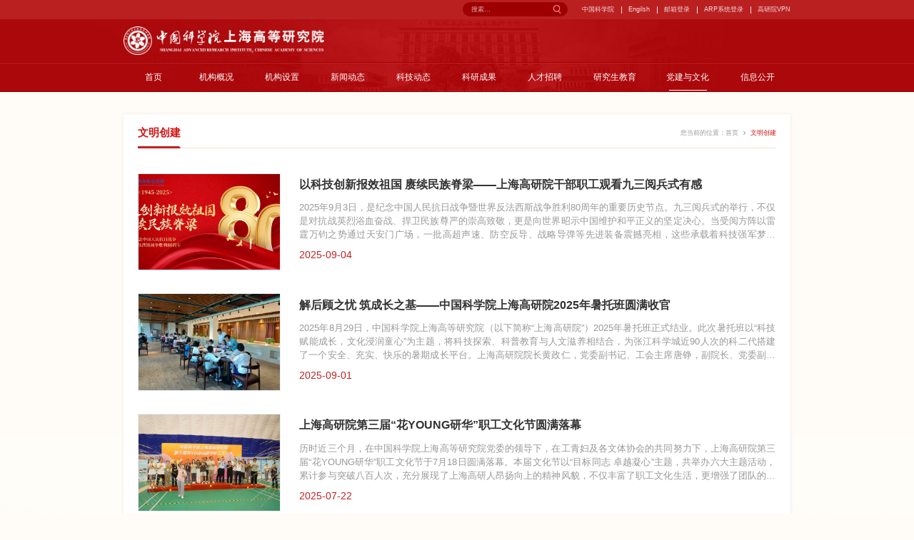

--- FILE ---
content_type: text/html
request_url: http://www.sari.cas.cn/djywh/wmcj/
body_size: 11879
content:
<!DOCTYPE html>
<html lang="zh-cmn-Hans">
<head>
<title>文明创建--党建与文化</title>
<meta charset="utf-8">
<meta http-equiv="X-UA-Compatible" content="IE=edge">
<meta name="viewport" content="width=device-width,initial-scale=1.0,minimum-scale=1.0,maximum-scale=1.0,user-scalable=no">
<!-- 网站描述 -->
<meta name="keywords" content="中国科学院、高研院、先进光源大科学装置、蛋白质设施、加速器、光子科学、能源科学、信息科学">
<meta name="description" content="中国科学院上海高等研究院以先进光源大科学装置的研制、建设和运行为核心，开展加速器科学、光子科学、能源科学与信息科学领域的原始创新研究和关键核心技术研发，支撑前沿科学研究，为战略新兴产业提供核心技术和集成技术解决方案。">
<meta name="robots" content="index,follow">
<meta name="application-name" content="中国科学院上海高等研究院">
<title>中国科学院上海高等研究院</title>
<link href="//sari.cas.cn/images/gyy-favicon.png" rel="shortcut icon" sizes="16*16">
<link href="//api.cas.cn/lib/font-awesome/4.7.0/css/font-awesome.min.css" rel="stylesheet">
<link href="//sari.cas.cn/images/gyy-animate.min.css" rel="stylesheet">
<link href="//sari.cas.cn/images/gyy-bootstrap.min.css" rel="stylesheet">
<link href="//sari.cas.cn/images/gyy-common-components.css" rel="stylesheet">
<link href="//sari.cas.cn/images/gyy-phone-nav.css" rel="stylesheet">
<link href="//sari.cas.cn/images/gyy-web-style.css" rel="stylesheet">
<link href="//sari.cas.cn/images/gyy-web-media.css" rel="stylesheet">
<!--[if lt IE 9]>
    <script type="text/javascript" src="//sari.cas.cn/images/components-html5shiv.min.js"></script>
    <script type="text/javascript" src="//sari.cas.cn/images/components-respond.min.js"></script>
<![endif]-->
</head>

<body>
<header>
    <div class="head-top">
      <div class="container fix">
        <ul class="fix fr">
          <li>
            <form class="search-box" name="searchform" action="//sari.cas.cn/../../search/index.html" method="get" target="_top">
              <input type="hidden" name="keyword" id="keywords" value="" autocomplete="keywords" />
              <input type="text" class="s-inp" id="searchword" name="searchword" autocomplete="searchword" placeholder="搜索..." />
              <input type="submit" class="s-btn" name="sub-pc" id="sub-pc" autocomplete="sub-pc" value="" />
            </form>
          </li>
          <li><a href="//www.cas.cn/" target="_blank">中国科学院</a></li>
          <li><a href="//english.sari.cas.cn/" target="_blank">Engilsh</a></li>
          <li><a href="//mail.cstnet.cn/" target="_blank">邮箱登录</a></li>
          <li><a href="//sari.arp.cn/" target="_blank">ARP系统登录</a></li>
          <li><a href="https://119.78.243.248:4433/por/login_psw.csp" target="_blank">高研院VPN</a></li>
        </ul>
      </div>
    </div>
    <div class="head-main">
      <div class="container">
        <a href="/" class="fl header-logo">
          <img src="//sari.cas.cn/images/gyy-logo.png" alt="" />
        </a>
        <a class="toggle">
          <span></span>
        </a>
      </div>
      <div class="nav-wrap">
        <nav class="navbar navbar-default bootsnav">
          <div class="container">

            <div class="navbar-header">

            </div>

            <div class="collapse navbar-collapse" id="navbar-menu">
              <ul class="nav navbar-nav fix">
                <li><a href="/">首页</a></li>
                <li class="dropdown">
                  <a href="//sari.cas.cn/../../about/" class="dropdown-toggle" data-toggle="dropdown">机构概况</a>
                  <ul class="dropdown-menu">
                    
                    <li><a href="//sari.cas.cn/../../about/jgjj/">机构简介</a></li>
                    
                    <li><a href="//sari.cas.cn/../../about/yzzc/">院长致辞</a></li>
                    
                    <li><a href="//sari.cas.cn/../../about/xrld/">现任领导</a></li>
                    
                    <li><a href="//sari.cas.cn/../../about/lrld/">历任领导</a></li>
                    
                  </ul>
                </li>
                <li class="dropdown">
                  <a href="//sari.cas.cn/../../org/" class="dropdown-toggle" data-toggle="dropdown">机构设置</a>
                  <ul class="dropdown-menu">
                    
                    <li><a href="//sari.cas.cn/../../org/jgsz/">机构设置</a></li>
                    
                    <li><a href="//sari.cas.cn/../../org/xswy/">学术委员会</a></li>
                    
                    <li><a href="//sari.cas.cn/../../org/xwwy/">学位评定委员会</a></li>
                    
                  </ul>
                </li>
                <li class="dropdown">
                  <a href="//sari.cas.cn/../../news/" class="dropdown-toggle" data-toggle="dropdown">新闻动态</a>
                  <ul class="dropdown-menu">
                    
                    <li><a href="//sari.cas.cn/../../news/ttxw/">头条新闻</a></li>
                    
                    <li><a href="//sari.cas.cn/../../news/zhxw/">综合新闻</a></li>
                    
                    <li><a href="//sari.cas.cn/../../news/kjdt/">科技动态</a></li>
                    
                    <li><a href="//sari.cas.cn/../../news/cmsj/">传媒视角</a></li>
                    
                    <li><a href="//sari.cas.cn/../../news/tzgg/">通知公告</a></li>
                    
                    <li><a href="//sari.cas.cn/../../news/gyzg/">高研之光</a></li>
                    
                  </ul>
                </li>
                <li class="dropdown">
                  <a href="//sari.cas.cn/../../kjdt/" class="dropdown-toggle" data-toggle="dropdown">科技动态</a>
                  <ul class="dropdown-menu">
                    
                    <li><a href="//sari.cas.cn/../../kjdt/kjjz/">科技进展</a></li>
                    
                    <li><a href="//sari.cas.cn/../../kjdt/xshd/">学术活动</a></li>
                    
                    <li><a href="//sari.cas.cn/../../kjdt/kpzc/">科普之窗</a></li>
                    
                  </ul>
                </li>
                <li class="dropdown">
                  <a href="//sari.cas.cn/../../kycg/" class="dropdown-toggle" data-toggle="dropdown">科研成果</a>
                  <ul class="dropdown-menu">
                    
                    <li><a href="//sari.cas.cn/../../kycg/paper/">论文</a></li>
                    
                    <li><a href="//sari.cas.cn/../../kycg/monograph/">专著</a></li>
                    
                    <li><a href="//sari.cas.cn/../../kycg/patent/">专利</a></li>
                    
                    <li><a href="//sari.cas.cn/../../kycg/awards/">获奖</a></li>
                    
                  </ul>
                </li>
                <li><a href="//sari.cas.cn/../../rczp/" target="_blank">人才招聘</a></li>
                <li><a href="//www.sari.cas.cn/gradedu/" target="_blank">研究生教育</a></li>
                <!--<li><a href="//sari.cas.cn/../../djywh/" target="_blank">党建与文化</a></li>-->
                <li><a href="//www.sari.cas.cn/djywh/" target="_blank">党建与文化</a></li>
                <li class="dropdown">
                  <a href="//sari.cas.cn/../../info/" class="dropdown-toggle" data-toggle="dropdown">信息公开</a>
                  <ul class="dropdown-menu">
                    
                    <li><a href="//sari.cas.cn/../../info/rule/">信息公开规定</a></li>
                    
                    <li><a href="//sari.cas.cn/../../info/guide/">信息公开指南</a></li>
                    
                    <li><a href="//sari.cas.cn/../../info/list/">信息公开目录</a></li>
                    
                    <li><a href="//sari.cas.cn/../../info/open/">依申请公开</a></li>
                    
                    <li><a href="//sari.cas.cn/../../info/report/">信息公开年度报告</a></li>
                    
                    <li><a href="//sari.cas.cn/../../info/contact/">信息公开联系方式</a></li>
                    
                  </ul>
                </li>
              </ul>
            </div>

          </div>
        </nav>
        <div class="menu-box-empty"></div>
      </div>
    </div>

  </header>

  <!-- 移动端导航 -->
  <div id="container">

    <div class="wrapper cf">
      <nav id="main-nav">
        <ul>
          <li><a href="/">首页</a> </li>
          <li>
            <a href="//sari.cas.cn/../../about/">机构概况</a>
            <ul>
              
                  <li><a href="//sari.cas.cn/../../about/jgjj/">机构简介</a></li>
              
                  <li><a href="//sari.cas.cn/../../about/yzzc/">院长致辞</a></li>
              
                  <li><a href="//sari.cas.cn/../../about/xrld/">现任领导</a></li>
              
                  <li><a href="//sari.cas.cn/../../about/lrld/">历任领导</a></li>
              
            </ul>
          </li>
          <li>
            <a href="//sari.cas.cn/../../org/">机构设置</a>
            <ul>
              
                  <li><a href="//sari.cas.cn/../../org/jgsz/">机构设置</a></li>
              
                  <li><a href="//sari.cas.cn/../../org/xswy/">学术委员会</a></li>
              
                  <li><a href="//sari.cas.cn/../../org/xwwy/">学位评定委员会</a></li>
              
            </ul>
          </li>
          <li>
            <a href="//sari.cas.cn/../../news/">新闻动态</a>
            <ul>
              
                  <li><a href="//sari.cas.cn/../../news/ttxw/">头条新闻</a></li>
              
                  <li><a href="//sari.cas.cn/../../news/zhxw/">综合新闻</a></li>
              
                  <li><a href="//sari.cas.cn/../../news/kjdt/">科技动态</a></li>
              
                  <li><a href="//sari.cas.cn/../../news/cmsj/">传媒视角</a></li>
              
                  <li><a href="//sari.cas.cn/../../news/tzgg/">通知公告</a></li>
              
                  <li><a href="//sari.cas.cn/../../news/gyzg/">高研之光</a></li>
              
            </ul>
          </li>
          <li>
            <a href="//sari.cas.cn/../../kjdt/">科技动态</a>
            <ul>
              
                  <li><a href="//sari.cas.cn/../../kjdt/kjjz/">科技进展</a></li>
              
                  <li><a href="//sari.cas.cn/../../kjdt/xshd/">学术活动</a></li>
              
                  <li><a href="//sari.cas.cn/../../kjdt/kpzc/">科普之窗</a></li>
              
            </ul>
          </li>
          <li>
            <a href="//sari.cas.cn/../../kycg/">科研成果</a>
            <ul>
              
                  <li><a href="//sari.cas.cn/../../kycg/paper/">论文</a></li>
              
                  <li><a href="//sari.cas.cn/../../kycg/monograph/">专著</a></li>
              
                  <li><a href="//sari.cas.cn/../../kycg/patent/">专利</a></li>
              
                  <li><a href="//sari.cas.cn/../../kycg/awards/">获奖</a></li>
              
            </ul>
          </li>

          <li><a href="//sari.cas.cn/../../rczp/" target="_blank">人才招聘</a></li>
          <li><a href="//www.sari.cas.cn/gradedu/" target="_blank">研究生教育</a></li>
          <li><a href="//sari.cas.cn/../../djywh/" target="_blank">党建与文化</a></li>
          
          <li>
                  <a href="//sari.cas.cn/../../info/">信息公开</a>
                  <ul>
                    
                    <li><a href="//sari.cas.cn/../../info/rule/">信息公开规定</a>
                      <ul>
                        
                      </ul>
                    </li>
                    
                    <li><a href="//sari.cas.cn/../../info/guide/">信息公开指南</a>
                      <ul>
                        
                      </ul>
                    </li>
                    
                    <li><a href="//sari.cas.cn/../../info/list/">信息公开目录</a>
                      <ul>
                        
                      </ul>
                    </li>
                    
                    <li><a href="//sari.cas.cn/../../info/open/">依申请公开</a>
                      <ul>
                        
                        <li><a href="//sari.cas.cn/../../info/open/gm/">公民申请表</a></li>
                        
                        <li><a href="//sari.cas.cn/../../info/open/fr/">法人/其他组织申请表</a></li>
                        
                      </ul>
                    </li>
                    
                    <li><a href="//sari.cas.cn/../../info/report/">信息公开年度报告</a>
                      <ul>
                        
                      </ul>
                    </li>
                    
                    <li><a href="//sari.cas.cn/../../info/contact/">信息公开联系方式</a>
                      <ul>
                        
                      </ul>
                    </li>
                    
                  </ul>
          </li>

          <li><a href="//www.cas.cn/" target="_blank">中国科学院</a> </li>
          <li><a href="//english.sari.cas.cn/" target="_blank">Engilsh</a></li>
          <li><a href="//mail.cstnet.cn/" target="_blank">邮箱登录</a> </li>
          <li><a href="//sari.arp.cn/" target="_blank">ARP系统登录</a> </li>
          <li><a href="//119.78.243.248:4433/por/login_psw.csp" target="_blank">高研院VPN</a> </li>
        </ul>
      </nav>

    </div>
  </div>
<link href="//sari.cas.cn/images/dj-style.css" rel="stylesheet">
<nav id="main-nav2">
  <ul>
    <li><a href="//sari.cas.cn/../../djywh/">首页</a></li>
    
      <li>
        <a href="//sari.cas.cn/../../djywh/zzjg/">组织架构</a>
        <ul>
          
          <li><a href="//sari.cas.cn/../../djywh/zzjg/lwzc/">两委组成</a>
            <ul>
              
            </ul>
            </li>
            
          <li><a href="//sari.cas.cn/../../djywh/zzjg/gqf/">工青妇架构</a>
            <ul>
              
              <li><a href="//sari.cas.cn/../../djywh/zzjg/gqf/ghjg/">工会架构</a></li>
              
              <li><a href="//sari.cas.cn/../../djywh/zzjg/gqf/twjg/">团委架构</a></li>
              
              <li><a href="//sari.cas.cn/../../djywh/zzjg/gqf/fwhjg/">妇委会架构</a></li>
              
            </ul>
            </li>
            
          <li><a href="//sari.cas.cn/../../djywh/zzjg/zbjg/">党支部架构</a>
            <ul>
              
            </ul>
            </li>
            
        </ul>
      </li>
    
      <li>
        <a href="//sari.cas.cn/../../djywh/djdt/">党委工作</a>
        <ul>
          
          <li><a href="//sari.cas.cn/../../djywh/djdt/djyw/">党建要闻</a>
            <ul>
              
            </ul>
            </li>
            
          <li><a href="//sari.cas.cn/../../djywh/djdt/zbjs/">支部建设</a>
            <ul>
              
            </ul>
            </li>
            
        </ul>
      </li>
    
      <li>
        <a href="//sari.cas.cn/../../djywh/jjgz/">纪检监督</a>
        <ul>
          
          <li><a href="//sari.cas.cn/../../djywh/jjgz/lzdt/">廉政动态</a>
            <ul>
              
            </ul>
            </li>
            
          <li><a href="//sari.cas.cn/../../djywh/jjgz/lzxt/">廉政学堂</a>
            <ul>
              
            </ul>
            </li>
            
          <li><a href="//sari.cas.cn/../../djywh/jjgz/kycx/">科研诚信</a>
            <ul>
              
            </ul>
            </li>
            
          <li><a href="//sari.cas.cn/../../djywh/jjgz/wfwjjb/">违法违纪举报</a>
            <ul>
              
            </ul>
            </li>
            
        </ul>
      </li>
    
      <li>
        <a href="//sari.cas.cn/../../djywh/qtgz/">群团统战</a>
        <ul>
          
          <li><a href="//sari.cas.cn/../../djywh/qtgz/ghgz/">工会工作</a>
            <ul>
              
            </ul>
            </li>
            
          <li><a href="//sari.cas.cn/../../djywh/qtgz/twgz/">团委工作</a>
            <ul>
              
            </ul>
            </li>
            
          <li><a href="//sari.cas.cn/../../djywh/qtgz/fwgz/">妇委工作</a>
            <ul>
              
            </ul>
            </li>
            
          <li><a href="//sari.cas.cn/../../djywh/qtgz/tzgz/">统战工作</a>
            <ul>
              
            </ul>
            </li>
            
        </ul>
      </li>
    
      <li>
        <a href="//sari.cas.cn/../../djywh/lgb/">老干部工作</a>
        <ul>
          
        </ul>
      </li>
    
      <li>
        <a href="//sari.cas.cn/../../djywh/zthd/">专题学习</a>
        <ul>
          
          <li><a href="//sari.cas.cn/../../djywh/zthd/zybx/">深入贯彻中央八项规定精神学习教育</a>
            <ul>
              
            </ul>
            </li>
            
          <li><a href="//sari.cas.cn/../../djywh/zthd/djxx/">党纪学习教育</a>
            <ul>
              
            </ul>
            </li>
            
          <li><a href="//sari.cas.cn/../../djywh/zthd/esd/">奋进新时代喜迎二十大</a>
            <ul>
              
            </ul>
            </li>
            
          <li><a href="//sari.cas.cn/../../djywh/zthd/xjpsx_232271/">学习贯彻习近平新时代中国特色社会主义思想主题教育</a>
            <ul>
              
            </ul>
            </li>
            
          <li><a href="//sari.cas.cn/../../djywh/zthd/kjqgqns/">科技强国青年说</a>
            <ul>
              
            </ul>
            </li>
            
        </ul>
      </li>
    
      <li>
        <a href="//sari.cas.cn/../../djywh/wmcj/">文明创建</a>
        <ul>
          
        </ul>
      </li>
    
  </ul>
</nav>
  <div class="gyy-ny-box">
    <div class="container hidden-lg hidden-md">
        <a class="toggle2">
          党建与文化<i class="fa fa-th-large" aria-hidden="true"></i>
        </a>
    </div>
    <div class="container lnav">
      <div class="nav-row">
        <div class="col-md-r">
            <div class="ny-right" style="min-height: inherit;">
                <div class="right-top fix">
                    <div class="ny-r-title">文明创建</div>
                    <div class="bread-crumbs fix">
    <div class="bread-item-groups fix">
        <div class="bread-item">
        您当前的位置：<a href="../">首页</a><span></span><a href="./" title="文明创建" class='acts CurrChnlCls'>文明创建</a>
        </div>
    </div>
</div>
                </div>
                <div class="rigth-cont">
                    <!--content-title end-->
                    <div class="graphiclist">
                        <ul id="content">
                            
                                <li>
                                    <a href="./202509/t20250905_7960150.html" target="_blank" class="db" data-img="./202509/W020250905316069733535.png">
                                        <div class="news-img fl"><img src="./202509/W020250905316069733535.png" /></div>
                                        <div class="news-txt">
                                            <h2 class="tj">以科技创新报效祖国 赓续民族脊梁——上海高研院干部职工观看九三阅兵式有感</h2>
                                            <div class="zy tj itemtxt"><abbr class="abstract"></abbr><abbr class="content">2025年9月3日，是纪念中国人民抗日战争暨世界反法西斯战争胜利80周年的重要历史节点。九三阅兵式的举行，不仅是对抗战英烈浴血奋战、捍卫民族尊严的崇高致敬，更是向世界昭示中国维护和平正义的坚定决心。当受阅方阵以雷霆万钧之势通过天安门广场，一批高超声速、防空反导、战略导弹等先进装备震撼亮相，这些承载着科技强军梦想的&quot;大国重器&quot;，生动诠释了新时代中国国防和军队现代化建设的跨越式发展。此次九三阅兵式，上海高研院在四个园区内设置了七个视频播放点，全院干部职工自发响应、同步观...</abbr></div><i>2025-09-04</i>
                                        </div>
                                    </a>
                                </li>
                            
                                <li>
                                    <a href="./202509/t20250905_7960148.html" target="_blank" class="db" data-img="./202509/W020250905315439452708.png">
                                        <div class="news-img fl"><img src="./202509/W020250905315439452708.png" /></div>
                                        <div class="news-txt">
                                            <h2 class="tj">解后顾之忧 筑成长之基——中国科学院上海高研院2025年暑托班圆满收官</h2>
                                            <div class="zy tj itemtxt"><abbr class="abstract"></abbr><abbr class="content">2025年8月29日，中国科学院上海高等研究院（以下简称“上海高研院”）2025年暑托班正式结业。此次暑托班以“科技赋能成长，文化浸润童心”为主题，将科技探索、科普教育与人文滋养相结合，为张江科学城近90人次的科二代搭建了一个安全、充实、快乐的暑期成长平台。上海高研院院长黄政仁，党委副书记、工会主席唐铮，副院长、党委副书记邓海啸，副院长周四根亲临现场关心和指导工作。作为张江科技系统职工子女托育服务的标杆品牌，上海高研院暑托班连续多年迭代升级，充分发挥大科学装置科研资源优...</abbr></div><i>2025-09-01</i>
                                        </div>
                                    </a>
                                </li>
                            
                                <li>
                                    <a href="./202509/t20250905_7960146.html" target="_blank" class="db" data-img="./202509/W020250905315232739254.png">
                                        <div class="news-img fl"><img src="./202509/W020250905315232739254.png" /></div>
                                        <div class="news-txt">
                                            <h2 class="tj">上海高研院第三届“花YOUNG研华”职工文化节圆满落幕<br/></h2>
                                            <div class="zy tj itemtxt"><abbr class="abstract"></abbr><abbr class="content">历时近三个月，在中国科学院上海高等研究院党委的领导下，在工青妇及各文体协会的共同努力下，上海高研院第三届“花YOUNG研华”职工文化节于7月18日圆满落幕。本届文化节以“目标同志 卓越凝心”主题，共举办六大主题活动，累计参与突破八百人次，充分展现了上海高研人昂扬向上的精神风貌，不仅丰富了职工文化生活，更增强了团队的凝聚力，为推进上海高研院高质量发展注入了新的文化动能。7月18日，“花YOUNG研华”职工文化节闭幕式暨趣味运动会在海科路99号园区气膜体育馆举行，上海高研院党委书...</abbr></div><i>2025-07-22</i>
                                        </div>
                                    </a>
                                </li>
                            
                                <li>
                                    <a href="./202509/t20250905_7960149.html" target="_blank" class="db" data-img="./202509/W020250905315750011888.png">
                                        <div class="news-img fl"><img src="./202509/W020250905315750011888.png" /></div>
                                        <div class="news-txt">
                                            <h2 class="tj">赓续精神火炬 激扬创新力量——上海高研院科学家精神宣讲团成立仪式暨启航仪式顺利举行</h2>
                                            <div class="zy tj itemtxt"><abbr class="abstract"></abbr><abbr class="content">在中国共产党成立104周年之际，为深入贯彻落实习近平总书记关于科技创新的重要论述精神，大力弘扬“爱国、创新、求实、奉献、协同、育人”的新时代科学家精神，7月4日，中国科学院上海高等研究院在庆祝中国共产党成立104周年暨“两优一先”表彰大会上正式举行“上海高研院科学家精神宣讲团”成立仪式。成立仪式上，院长、党委书记黄政仁为15名宣讲团成员逐一颁发聘书。这是一支颇具特色、充满活力的宣讲团队伍构成：既有深耕科研一线多年的资深科学家，也有崭露头角的青年科研骨干；既有获得国家...</abbr></div><i>2025-07-08</i>
                                        </div>
                                    </a>
                                </li>
                            
                                <li>
                                    <a href="./202509/t20250905_7960152.html" target="_blank" class="db" data-img="./202509/W020250905316775022270.png">
                                        <div class="news-img fl"><img src="./202509/W020250905316775022270.png" /></div>
                                        <div class="news-txt">
                                            <h2 class="tj">收获“暑”不尽 所爱有所“托”——上海高研院举行2024年暑托班结业典礼</h2>
                                            <div class="zy tj itemtxt"><abbr class="abstract"></abbr><abbr class="content">伴着欢声笑语上海高研院2024年暑托班圆满结业孩子们度过了快乐的暑假时光专“暑”定制的特色课程周到安全的贴心守护完美诠释了“在院如在家”8月28日，在海科路100号报告厅，上海高研院2024年暑托班结业典礼在欢声笑语中圆满落幕，为小朋友们丰富多彩的假期学习生活画上了完美句点。上海高研院党委副书记、纪委书记、工会主席唐铮，新东方上海学校英语学习部总监邱政政出席活动，上海高研院院务委员、综合管理部部长黄涛以及党办、妇委、团委相关负责人，新东方上海学校英语学习项目教学运营、校...</abbr></div><i>2024-09-02</i>
                                        </div>
                                    </a>
                                </li>
                            
                                <li>
                                    <a href="./202509/t20250905_7960157.html" target="_blank" class="db" data-img="./202509/W020250905317677389275.png">
                                        <div class="news-img fl"><img src="./202509/W020250905317677389275.png" /></div>
                                        <div class="news-txt">
                                            <h2 class="tj">科普打卡 “骑”乐无穷——上海高研院举行第二届“花YOUNG研华”职工文化节开幕式暨首场活动上海光源开放十五周年科普打卡<br/></h2>
                                            <div class="zy tj itemtxt"><abbr class="abstract"></abbr><abbr class="content">为庆祝上海光源开放十五周年，助力上海高研院融合创新高质量发展，5月21日下午，上海高研院第二届“花YOUNG研华”职工文化节开幕式暨首场活动上海光源开放十五周年科普打卡，在张衡路239号园区正式拉开帷幕，党委书记/副院长李燕、党委副书记/纪委书记/工会主席唐铮、副院长邰仁忠出席活动，共计400余名职工学生参加活动，开幕式由唐铮主持。李燕在开幕致辞中表示，2024年是新中国成立75周年，是中国科学院建院75周年，也是贯彻落实“3+5”年发展战略的关键一年，同时更是加快抢占科技制高点的开...</abbr></div><i>2024-05-28</i>
                                        </div>
                                    </a>
                                </li>
                            
                                <li>
                                    <a href="./202509/t20250905_7960155.html" target="_blank" class="db" data-img="./202509/W020250905317224788697.jpg">
                                        <div class="news-img fl"><img src="./202509/W020250905317224788697.jpg" /></div>
                                        <div class="news-txt">
                                            <h2 class="tj">我为群众办实事|上海高研院持续开办面向张江片区科研院所暑托班</h2>
                                            <div class="zy tj itemtxt"><abbr class="abstract"></abbr><abbr class="content">7月27日，在上海高研院领导班子的高度重视和大力支持下，为期四周的2023年面向张江片区科研院所职工子女暑托班（第一期）顺利结业。上海高研院面向张江片区科研院所暑托班始于2021年，是科技系统职工子女暑期托育专项关爱行动的重要举措。今年继续面向小学阶段职工子女开设4个班级，共分2期。除高研院职工外，还辐射帮扶中国科学院上海药物研究所、中国科学院上海小卫星创新研究院、上海科学院等科技系统兄弟单位。在场地、餐饮、后勤、师资和教学管理上不断增强针对性和服务性，兼顾学生的兴趣开...</abbr></div><i>2023-07-27</i>
                                        </div>
                                    </a>
                                </li>
                            
                                <li>
                                    <a href="./202509/t20250905_7960159.html" target="_blank" class="db" data-img="./202509/W020250905318351393611.jpg">
                                        <div class="news-img fl"><img src="./202509/W020250905318351393611.jpg" /></div>
                                        <div class="news-txt">
                                            <h2 class="tj">“花YOUNG研华”文化节闭幕式精彩瞬间大放送</h2>
                                            <div class="zy tj itemtxt"><abbr class="abstract"></abbr><abbr class="content">历时一个月，在高研院党委的领导和工会、团委、妇委及各文体协会的精心筹办下，高研院“花YOUNG研华”文化节精彩活动圆满收官，活动参与人数累计超过850人次。6月1日，“花YOUNG研华”文化节闭幕式暨趣味运动会颁奖仪式在海科路99号园区气膜体育馆举行，高研院院长黄政仁、党委书记、副院长李燕以及职工、学生代表近100余人参加，党委副书记、纪委书记、工会主席唐铮主持活动。活动伊始，“趣味篮球赛”冠亚季军总决赛率先火热开赛，黄政仁为比赛开球，高高抛起的篮球迅速点燃了现场氛围，运动健...</abbr></div><i>2023-06-07</i>
                                        </div>
                                    </a>
                                </li>
                            
                                <li>
                                    <a href="../../news/zhxw/202504/t20250425_7613500.html" target="_blank" class="db" data-img="../../news/zhxw/202504/W020250425366438135060.jpg">
                                        <div class="news-img fl"><img src="../../news/zhxw/202504/W020250425366438135060.jpg" /></div>
                                        <div class="news-txt">
                                            <h2 class="tj">中国科学院上海高等研究院举办“春之韵-高妍之美”三八妇女节主题活动</h2>
                                            <div class="zy tj itemtxt"><abbr class="abstract">春和景明的美好时节，我们迎来了第112个国际妇女节。为使全体女职工、女研究生度过一个快乐、和谐、温馨、难忘的节日，中国科学院上海高等研究院组织开展“春之韵-高妍之美”主题系列活动，活动包括男领导送鲜花、集中观看科技系统“一起向未来”网络直播、高研院线下主题联谊等。</abbr><abbr class="content">春和景明的美好时节，我们迎来了第112个国际妇女节。为使全体女职工、女研究生度过一个快乐、和谐、温馨、难忘的节日，中国科学院上海高等研究院组织开展“春之韵-高妍之美”主题系列活动，活动包括男领导送鲜花、集中观看科技系统“一起向未来”网络直播、高研院线下主题联谊等。3月8日早，高研院院领导们手捧鲜花，将妇女节的第一份祝福带给女职工。科研中心的男领导们分别在各园区为每一位女职工、女研究生送上鲜花，共同庆祝妇女节。上午九点半，妇女工作骨干齐聚一堂，集中收看“一起向未来...</abbr></div><i>2022-03-09</i>
                                        </div>
                                    </a>
                                </li>
                            
                                <li>
                                    <a href="../../news/zhxw/202504/t20250425_7613484.html" target="_blank" class="db" data-img="../../news/zhxw/202504/W020250425366416308718.jpg">
                                        <div class="news-img fl"><img src="../../news/zhxw/202504/W020250425366416308718.jpg" /></div>
                                        <div class="news-txt">
                                            <h2 class="tj">剪纸迎新春，共庆幸福年——上海高研院工会举办剪纸活动</h2>
                                            <div class="zy tj itemtxt"><abbr class="abstract">在新春佳节到来之际，为传承中国传统民俗文化，上海高研院工会于1月26日推出“剪纸迎新春，共庆幸福年”春节主题活动，让大家亲手做剪纸迎接新一年，一起感受非物质文化遗产的独特魅力。</abbr><abbr class="content">在新春佳节到来之际，为传承中国传统民俗文化，上海高研院工会于1月26日推出“剪纸迎新春，共庆幸福年”春节主题活动，让大家亲手做剪纸迎接新一年，一起感受非物质文化遗产的独特魅力。活动伊始，党委办公室负责人沈芳菲希望大家在繁忙的工作之余，能积极参与工会组织的活动中放松身心，并向与会人员致以节日问候，祝愿大家度过愉快的节日。接着，老师介绍了剪纸的历史，使大家对剪纸作品有了更加深入直观的认识。剪纸制作环节，在老师的带领下，剪尖游绕于纸上，先难后易，先内再外，丝丝入扣不...</abbr></div><i>2022-01-27</i>
                                        </div>
                                    </a>
                                </li>
                            
                        </ul>
                    </div>
                    <div class="fy-box">
                        <div class="comp-pages">
	<div class="page-pc">
		<span id='pagenav_0' style="margin: 0 9px 0 0;">1</span><a id='pagenav_1' style="margin: 0 9px 0 0;"target='_self' href='index_1.html'>2</a><a id='pagenav_2' style="margin: 0 9px 0 0;"target='_self' href='index_2.html'>3</a><a id='pagenav_3' style="margin: 0 9px 0 0;"target='_self' href='index_3.html'>4</a><a id='pagenav_4' style="margin: 0 9px 0 0;"target='_self' href='index_4.html'>5</a><a id='pagenav_1' style="margin: 0 9px 0 0;"target='_self' href='index_1.html'><i class='fa fa-angle-right' aria-hidden='true'></i></a><a id='pagenav_nextgroup' style="margin: 0 9px 0 0;"target='_self' href='index_8.html'>下5页</a><a id='pagenav_tail' style="margin: 0 9px 0 0;"target='_self' href='index_8.html'>尾页</a>
	</div>
	<a href="javascript:void(0);" class="page-phone mobile-page" id="more" data-page="0" data-pagecount="9">更多</a>
	<!--pages end-->
</div>
                    </div>
                    <!--content end-->
                </div>
            </div>
        </div>
      </div>
    </div>
  </div>

<footer class="footer">
    <div class="container">

      <a href="//www.cas.cn/" target="_blank" class="zky-logo">
        <img src="//sari.cas.cn/images/gyy-zkylogo.png" alt="" />
      </a>


      <div class="foot-info">
        <div class="fix">
          <ul class="foot-link fr fix">
            <li><a href="//sari.cas.cn/wxzy/" target="_blank">文献资源与服务</a></li>
            <li><a href="http://old.sari.ac.cn/ggjsfwzx/">公共技术中心</a></li>
            <li><a href="https://iam.sari.ac.cn" target="_blank">OA内网</a></li>
            <li><a href="//sari.cas.cn/../../contact/">联系我们</a></li>
          </ul>
          <div class="fl fix ">
            <a href="/" class="foot-logo">中国科学院上海高等研究院</a>
            <a href="https://biaozhi.conac.cn/" target="_blank" class="sydw-logo"><img src="//sari.cas.cn/images/gyy-icon4.png" alt="" /></a>
          </div>
        </div>
        <div class="fix mt8">
          <div class="info fl">
            <span>地址：上海市浦东新区海科路99号</span><span class="line">|</span><span>邮编：201210</span><br>
            <span>传真：021-20325034</span><span class="line">|</span><span>邮箱：sari@sari.ac.cn</span><span class="line">|</span><span>电话：021-20325000</span><br>
            <span>版权所有 &copy; 中国科学院上海高等研究院</span><a href="https://beian.miit.gov.cn/#/Integrated/index" target="_blank">京ICP备05002857号</a>
            <script type="text/javascript">document.write(unescape("%3Cspan id='cnzz_stat_icon_1281451221'%3E%3C/span%3E%3Cscript src='https://v1.cnzz.com/z.js%3Fid%3D1281451221%26show%3Dpic' type='text/javascript'%3E%3C/script%3E"));</script>
          </div>
          <div class="link-cont fr fix">
            <select class="ui-select" id="select" name="select" autocomplete="off" onChange="if(this.selectedIndex!=0)window.open(this.options[this.selectedIndex].value,'','')">
                <option selected="selected" value="1">友情链接</option>
                
                    <option value="http://www.cas.cn/">中国科学院</option>
                
                    <option value="https://shb.cas.cn/">中国科学院 上海分院</option>
                
                    <option value="https://syb.cas.cn/">中国科学院 沈阳分院</option>
                
                    <option value="https://whb.cas.cn/">中国科学院 武汉分院</option>
                
                    <option value="https://gzb.cas.cn/">中国科学院 广州分院</option>
                
                    <option value="https://cdb.cas.cn/">中国科学院 成都分院</option>
                
                    <option value="https://kmb.cas.cn/">中国科学院 昆明分院</option>
                
                    <option value="https://xab.cas.cn/">中国科学院 西安分院</option>
                
                    <option value="https://lzb.cas.cn/">中国科学院 兰州分院</option>
                
                    <option value="https://xjb.cas.cn/">中国科学院 新疆分院</option>
                
            </select>
            <div class="img-cont fl">
              <img src="//sari.cas.cn/images/gyy-gfwx-ewm.png" alt="" />
              <p>官方微信</p>
            </div>
            <div class="img-cont fl">
              <img src="//sari.cas.cn/images/gyy-sjgw-ewm.png" alt="" />
              <p>手机官网</p>
            </div> 
          </div>
        </div>
      </div>
    </div>
  </footer>
  <a href="javascript:void(0);" class="back-to-top bounce"><h4>TOP</h4><i class="fa fa-angle-up"></i></a>
<script type="text/javascript" src="//sari.cas.cn/images/gyy-jquery.min.js"></script>
<script type="text/javascript" src="//sari.cas.cn/images/gyy-bootstrap.min.js"></script>
<script type="text/javascript" src="//sari.cas.cn/images/gyy-components-js.js"></script>
<script type="text/javascript" src="//sari.cas.cn/images/gyy-flexible.js"></script>
<!-- 手机端导航 -->
<script type="text/javascript" src="//sari.cas.cn/images/gyy-phone-nav.js"></script>
<script type="text/javascript" src="//sari.cas.cn/images/gyy-swiper.min.js"></script>
<script type="text/javascript" src="//sari.cas.cn/images/gyy-scripts.js"></script>
<link href="//sari.cas.cn/images/sweetalert2.min.css" rel="stylesheet">
<script type="text/javascript" src="//sari.cas.cn/images/sweetalert2.all.min.js"></script>
<script>
    $(document).ready(function(){
        // 将IP地址转换为数字形式
        function ipToNumber(ip) {
            return ip.split('.').reduce(function (acc, part) {
                return (acc << 8) + parseInt(part, 10);
            }, 0);
        }

        // 判断IP地址是否在指定的IP段内
        function isIpInRange(ip, startIp, endIp) {
            const ipNumber = ipToNumber(ip);
            const startIpNumber = ipToNumber(startIp);
            const endIpNumber = ipToNumber(endIp);
            return ipNumber >= startIpNumber && ipNumber <= endIpNumber;
        }

        // 监听带有ems类的a链接的点击事件
        $('a.ems').on('click', function(event) {
            const $this = $(this); // 保存当前点击的a标签
            event.preventDefault(); // 阻止默认的链接跳转行为

            // 获取当前IP地址
            $.get("https://cms.qysoft.cn/getIp.do", function(data, status){
                var currentIp = data.ip;
                // 定义IP段范围
                const ranges = [
                    { start: '119.78.66.0', end: '119.78.66.63' },
                    { start: '119.78.243.0', end: '119.78.243.255' },
                    { start: '159.226.222.0', end: '159.226.222.255' },
                    { start: '117.185.36.177', end: '117.185.36.182' },
                    { start: '180.169.133.113', end: '180.169.133.126' },
                    { start: '180.168.97.113', end: '180.168.97.126' } // 修正了这里缺少的逗号
                ];

                // 检查当前IP是否在任何一个IP段内
                let isInAnyRange = false;
                for (const range of ranges) {
                    if (isIpInRange(currentIp, range.start, range.end)) {
                        isInAnyRange = true;
                        break;
                    }
                }

                if (isInAnyRange) {
                    console.log('当前IP属于指定的IP段');
                    window.location.href = $this.attr('href'); // 直接访问链接
                } else {
                    console.log('请先登录VPN');
                    Swal.fire({
                        title: '提示',
                        text: '请先登录VPN',
                        icon: 'warning',
                        confirmButtonText: '确定'
                    });
                }
            });
        });
    });
</script>
  <script>
    $(document).ready(function() {
        $(".navbar-nav li a").each(function() {
            if ($(this).text() === "党建与文化") {
                $(this).closest("li").addClass("active");
            }
        });
    });
  </script>
  <script type="text/javascript">
  (function ($) {
    // 第二个导航
    var $nav2 = $('#main-nav2');
    var $toggle2 = $('.toggle2');
    var defaultData2 = {
        maxWidth: false,
        customToggle: $toggle2,
        navTitle: '党建与文化',
        levelTitles: true,
        levelOpen: 'overlap',
        side: 'left', // 假设第二个导航显示在右边
    };

    var $clone2 = null;
    var data2 = {};

    const initNav2 = function (conf) {
        if ($clone2) {
            $clone2.remove();
        }

        $toggle2.off('click');

        $clone2 = $nav2.clone();
        $.extend(data2, conf);
        $clone2.hcMobileNav($.extend({}, defaultData2, data2));
    }

    // run first demo
    initNav2({});
  })(jQuery);

  $(".nav-parent").each(function(){
    if($(this).find("li").length<2){
    $(this).children("a").children(".nav-next").remove();
    }
  })
</script>
<script type="text/javascript" src="//www.sari.cas.cn/images/jquery.casasypage.min.js"></script>
<script>
$("#more").casasypage({
	type: "html",
	start_html: '<ul id="content">',
	end_html:'</ul>',
	html_ext:"html",
	chnl_url: "./",
	$con_obj: $("#content")
	});
</script>
</body>
</html>

--- FILE ---
content_type: text/css
request_url: http://sari.cas.cn/images/gyy-phone-nav.css
body_size: 11543
content:
.hc-mobile-nav {
    position: fixed;
    top: 0;
    height: 100%;
    z-index: 9999;
    overscroll-behavior: none
}

.hc-mobile-nav.is-ios * {
    cursor: pointer !important
}

.hc-mobile-nav .nav-container {
    position: fixed;
    z-index: 9998;
    top: 0;
    width: 240px;
    max-width: 100%;
    height: 100%;
    transition: transform .4s ease
}

.hc-mobile-nav .nav-wrapper {
    width: 100%
}

.hc-mobile-nav .nav-wrapper.nav-wrapper-1 {
    position: static;
    height: 100%;
    overflow: scroll;
    overflow-x: visible;
    overflow-y: auto
}

.hc-mobile-nav ul {
    list-style: none;
    margin: 0;
    padding: 0
}

.hc-mobile-nav li {
    position: relative;
    display: block
}

.hc-mobile-nav li.level-open>.nav-wrapper {
    visibility: visible
}

.hc-mobile-nav input[type="checkbox"] {
    display: none
}

.hc-mobile-nav label {
    position: absolute;
    top: 0;
    left: 0;
    right: 0;
    bottom: 0;
    z-index: 10;
    cursor: pointer
}

.hc-mobile-nav a {
    position: relative;
    display: block;
    box-sizing: border-box;
    cursor: pointer
}

.hc-mobile-nav a,
.hc-mobile-nav a:hover {
    text-decoration: none
}

.hc-mobile-nav.disable-body:not(.nav-open)::after {
    pointer-events: none
}

.hc-mobile-nav.disable-body::after,
.hc-mobile-nav.disable-body .nav-wrapper::after {
    content: '';
    position: fixed;
    z-index: 9990;
    top: 0;
    left: 0;
    right: 0;
    bottom: 0;
    width: 100%;
    height: 100%;
    overscroll-behavior: none;
    visibility: hidden;
    opacity: 0;
    transition: visibility 0s ease .4s, opacity .4s ease
}

.hc-mobile-nav.disable-body.nav-open::after,
.hc-mobile-nav.disable-body .sub-level-open::after {
    visibility: visible;
    opacity: 1;
    transition-delay: .05s
}

.hc-mobile-nav.nav-levels-expand .nav-wrapper::after {
    display: none
}

.hc-mobile-nav.nav-levels-expand ul .nav-wrapper {
    min-width: 0;
    max-height: 0;
    overflow: hidden;
    transition: height 0s ease .4s
}

.hc-mobile-nav.nav-levels-expand .level-open>.nav-wrapper {
    max-height: none
}

.hc-mobile-nav.nav-levels-overlap ul .nav-wrapper {
    position: absolute;
    z-index: 9999;
    top: 0;
    height: 100%;
    visibility: hidden;
    transition: visibility 0s ease .4s, transform .4s ease
}

.hc-mobile-nav.nav-levels-overlap ul ul {
    height: 100%;
    overflow: scroll;
    overflow-x: visible;
    overflow-y: auto
}

.hc-mobile-nav.nav-levels-overlap ul li.nav-parent {
    position: static
}

.hc-mobile-nav.nav-levels-overlap ul li.level-open>.nav-wrapper {
    visibility: visible;
    transition: transform .4s ease
}

.hc-mobile-nav.side-left {
    left: 0
}

.hc-mobile-nav.side-left .nav-container {
    left: 0;
    transform: translate3d(-100%, 0, 0)
}

.hc-mobile-nav.side-left.nav-levels-overlap li.level-open>.nav-wrapper {
    transform: translate3d(-40px, 0, 0)
}

.hc-mobile-nav.side-left.nav-levels-overlap li .nav-wrapper {
    left: 0;
    transform: translate3d(-100%, 0, 0)
}

.hc-mobile-nav.side-right {
    right: 0
}

.hc-mobile-nav.side-right .nav-container {
    right: 0;
    transform: translate3d(100%, 0, 0)
}

.hc-mobile-nav.side-right.nav-levels-overlap li.level-open>.nav-wrapper {
    transform: translate3d(40px, 0, 0)
}

.hc-mobile-nav.side-right.nav-levels-overlap li .nav-wrapper {
    right: 0;
    transform: translate3d(100%, 0, 0)
}

.hc-mobile-nav.nav-open .nav-container {
    transform: translate3d(0, 0, 0)
}

.hc-nav-trigger {
    position: absolute;
    cursor: pointer;
    display: none;
    top: 20px;
    z-index: 9980;
    min-height: 24px
}

.hc-nav-trigger span {
    width: 30px;
    top: 50%;
    transform: translateY(-50%);
    transform-origin: 50% 50%
}

.hc-nav-trigger span,
.hc-nav-trigger span::before,
.hc-nav-trigger span::after {
    position: absolute;
    left: 0;
    height: 4px;
    background: #34495E;
    transition: all .2s ease
}

.hc-nav-trigger span::before,
.hc-nav-trigger span::after {
    content: '';
    width: 100%
}

.hc-nav-trigger span::before {
    top: -10px
}

.hc-nav-trigger span::after {
    bottom: -10px
}

.hc-nav-trigger.toggle-open span {
    background: rgba(0, 0, 0, 0);
    transform: rotate(45deg)
}

.hc-nav-trigger.toggle-open span::before {
    transform: translate3d(0, 10px, 0)
}

.hc-nav-trigger.toggle-open span::after {
    transform: rotate(-90deg) translate3d(10px, 0, 0)
}

.hc-mobile-nav::after,
.hc-mobile-nav .nav-wrapper::after {
    background: rgba(0, 0, 0, 0.3)
}

.hc-mobile-nav .nav-wrapper {
    background: #336ca6
}

.hc-mobile-nav.nav-open .nav-wrapper {
    box-shadow: 1px 0 2px rgba(0, 0, 0, 0.2)
}

.hc-mobile-nav h2 {
    font-size: 22px;
    font-weight: normal;
    text-align: left;
    padding: 20px 17px;
    color: #1b3958
}

.hc-mobile-nav a {
    padding: 14px 17px;
    font-size: 15px;
    color: #fff;
    z-index: 1;
    background: rgba(0, 0, 0, 0);
    border-bottom: 1px solid #2c5d8f
}

.hc-mobile-nav:not(.touch-device) a:hover {
    background: #31679e
}

.hc-mobile-nav li {
    text-align: left
}

.hc-mobile-nav li.nav-close a,
.hc-mobile-nav li.nav-back a {
    background: #2c5d8f;
    border-top: 1px solid #295887;
    border-bottom: 1px solid #295887
}

.hc-mobile-nav li.nav-close a:hover,
.hc-mobile-nav li.nav-back a:hover {
    background: #2b5c8d
}

.hc-mobile-nav li.nav-parent a {
    padding-right: 58px
}

.hc-mobile-nav li.nav-close span,
.hc-mobile-nav li.nav-parent span.nav-next,
.hc-mobile-nav li.nav-back span {
    width: 45px;
    position: absolute;
    top: 0;
    right: 0;
    bottom: 0;
    text-align: center;
    cursor: pointer;
    transition: background .2s ease
}

.hc-mobile-nav li.nav-close span::before,
.hc-mobile-nav li.nav-close span::after {
    display: block;
    content: '';
    position: absolute;
    top: 50%;
    left: 50%;
    width: 6px;
    height: 6px;
    margin-top: -3px;
    border-top: 2px solid #fff;
    border-left: 2px solid #fff
}

.hc-mobile-nav li.nav-close span::before {
    margin-left: -7px;
    transform: rotate(135deg)
}

.hc-mobile-nav li.nav-close span::after {
    transform: rotate(-45deg)
}

.hc-mobile-nav a[href]:not([href="#"])>span.nav-next {
    border-left: 1px solid #2c5d8f
}

.hc-mobile-nav span.nav-next::before,
.hc-mobile-nav li.nav-back span::before {
    content: '';
    position: absolute;
    top: 50%;
    left: 50%;
    width: 8px;
    height: 8px;
    margin-left: -2px;
    box-sizing: border-box;
    border-top: 2px solid #fff;
    border-left: 2px solid #fff;
    transform-origin: center
}

.hc-mobile-nav span.nav-next::before {
    transform: translate(-50%, -50%) rotate(135deg)
}

.hc-mobile-nav li.nav-back span::before {
    transform: translate(-50%, -50%) rotate(-45deg)
}

.hc-mobile-nav.side-right span.nav-next::before {
    margin-left: 0;
    margin-right: -2px;
    transform: translate(-50%, -50%) rotate(-45deg)
}

.hc-mobile-nav.side-right li.nav-back span::before {
    margin-left: 0;
    margin-right: -2px;
    transform: translate(-50%, -50%) rotate(135deg)
}

.hc-mobile-nav.nav-levels-expand .nav-container ul .nav-wrapper,
.hc-mobile-nav.nav-levels-none .nav-container ul .nav-wrapper {
    box-shadow: none;
    background: transparent
}

.hc-mobile-nav.nav-levels-expand .nav-container ul h2,
.hc-mobile-nav.nav-levels-none .nav-container ul h2 {
    display: none
}

.hc-mobile-nav.nav-levels-expand .nav-container ul ul a,
.hc-mobile-nav.nav-levels-none .nav-container ul ul a {
    font-size: 14px
}

.hc-mobile-nav.nav-levels-expand .nav-container li,
.hc-mobile-nav.nav-levels-none .nav-container li {
    transition: background .3s ease
}

.hc-mobile-nav.nav-levels-expand .nav-container li.level-open,
.hc-mobile-nav.nav-levels-none .nav-container li.level-open {
    background: #2e6296
}

.hc-mobile-nav.nav-levels-expand .nav-container li.level-open a,
.hc-mobile-nav.nav-levels-none .nav-container li.level-open a {
    border-bottom: 1px solid #295887
}

.hc-mobile-nav.nav-levels-expand .nav-container li.level-open a:hover,
.hc-mobile-nav.nav-levels-none .nav-container li.level-open a:hover {
    background: #2f649a
}

.hc-mobile-nav.nav-levels-expand .nav-container li.level-open>a .nav-next::before,
.hc-mobile-nav.nav-levels-none .nav-container li.level-open>a .nav-next::before {
    margin-top: 2px;
    transform: translate(-50%, -50%) rotate(45deg)
}

.hc-mobile-nav.nav-levels-expand .nav-container span.nav-next::before,
.hc-mobile-nav.nav-levels-none .nav-container span.nav-next::before {
    margin-top: -2px;
    transform: translate(-50%, -50%) rotate(225deg)
}

.cf::before,
.cf::after {
    content: '';
    display: block;
    height: 0;
    overflow: hidden
}

.cf::after {
    clear: both
}

#main-nav, #main-nav1, #main-nav2 {
    display: none
}

.git {
    display: inline-block;
    text-decoration: none;
    color: #fff;
    border-radius: 4px;
    padding: 4px 10px 4px 0;
    font-size: 15px;
    font-weight: 400;
    color: #fffce1;
    background: #54b9cb;
    transition: background .15s ease-in-out
}

.git:hover {
    background: #4CA8B9
}

.git:hover svg {
    border-color: #54b9cb
}

.git svg {
    width: 15px;
    height: 15px;
    fill: #fffce1;
    position: relative;
    top: 2px;
    padding: 0 10px;
    margin-right: 10px;
    border-right: 1px solid #4daabb;
    transition: border-color .15s ease-in-out
}

.toggle {
    display: none;
    position: absolute;
    cursor: pointer;
    top: 20px;
    z-index: 9980;
    min-height: 24px;
    top: 0;
    right: 0;
    cursor: pointer;
    box-sizing: content-box;
    font-size: 20px;
    padding-left: 30px;
    line-height: 24px;
}

.toggle span {
    width: 30px;
    top: 50%;
    transform: translateY(-50%);
    transform-origin: 50% 50%
}

.toggle span,
.toggle span::before,
.toggle span::after {
    position: absolute;
    left: 0;
    height: 4px;
    background: #fff;
    transition: all .1s ease
}

.toggle span::before,
.toggle span::after {
    content: '';
    width: 100%
}

.toggle span::before {
    top: -10px
}

.toggle span::after {
    bottom: -10px
}

.toggle.toggle-open span {
    background: rgba(0, 0, 0, 0);
    transform: rotate(45deg)
}

.toggle.toggle-open span::before {
    transform: translate3d(0, 10px, 0)
}

.toggle.toggle-open span::after {
    transform: rotate(-90deg) translate3d(10px, 0, 0)
}
/* 点击后颜色 */
.toggle:hover span,
.toggle:hover span::before,
.toggle:hover span::after {
    background: #fff
}

.toggle div {
    display: inline-block;
    margin-right: 15px
}

.swm {
    display: inline-block;
    padding: 0 15px
}

.swm svg {
    display: block;
    width: auto;
    height: 17px;
    margin-top: 22px
}

.swm svg path {
    transition: fill .1s ease
}

.swm:not(:hover) svg .l-1 {
    fill: #466e8d
}

.swm:not(:hover) svg .l-2 {
    fill: #9db9cf
}

.swm:not(:hover) svg .l-3 {
    fill: #5989ad
}

.hc-mobile-nav .nav-container {
    width: 280px
}

.hc-mobile-nav h2 {
    font-weight: 400
}

.hc-mobile-nav a {
    font-size: 16px
}

@media (max-width: 991px) {
    .toggle {
        display: block;
    }
}
@media (max-width: 767px) {
    .toggle span{
        width: 25px;
    }
    .toggle span::before{
        top: -8px;
    }
    .toggle span::after{
        bottom: -8px;
    }
    .toggle.toggle-open span::before{
        transform: translate3d(0, 8px, 0);    
    }
    .toggle.toggle-open span::after{
        transform: rotate(-90deg) translate3d(8px, 0, 0);    
    }
    
}


--- FILE ---
content_type: text/css
request_url: http://sari.cas.cn/images/gyy-web-style.css
body_size: 129149
content:
/*此文件写网站剩余样式*/
body {
  font-family: Arial, "Microsoft YaHei", '微软雅黑', PingFangSC-Regular, sans-serif;
  background-color: #F1F1F3;
}
.container {
  *zoom: 1;
}
.container:after {
  content: " ";
  display: block;
  height: 0;
  clear: both;
  visibility: hidden;
  font-size: 0;
}
/* 根字号 19.2     1.04 *19.2 = 20*/
/*scroll-info*/
.str_wrap {
  overflow: hidden;
  width: 100%;
  position: relative;
  -moz-user-select: none;
  -khtml-user-select: none;
  user-select: none;
  white-space: nowrap;
}
.str_move {
  white-space: nowrap;
  position: absolute;
  top: 0;
  left: 0;
  cursor: move;
}
.str_move_clone {
  display: inline-block;
  vertical-align: top;
  position: absolute;
  left: 100%;
  top: 0;
}
.str_vertical .str_move_clone {
  left: 0;
  top: 100%;
}
.str_down .str_move_clone {
  left: 0;
  bottom: 100%;
}
.str_vertical .str_move,
.str_down .str_move {
  white-space: normal;
  width: 100%;
}
.str_static .str_move,
.no_drag .str_move,
.noStop .str_move {
  cursor: inherit;
}
.str_wrap img {
  max-width: none !important;
}
.container {
  width: auto !important;
  padding-left: 13.5417rem;
  padding-right: 13.5417rem;
}
.row {
  margin-left: -0.7813rem;
  margin-right: -0.7813rem;
}
.gyy-col {
  padding-left: 0.7813rem;
  padding-right: 0.7813rem;
}
header .head-top {
  padding: 0.2604rem 0;
  background: #1F59A2;
}
header .head-top li {
  float: left;
  margin-left: 1.5625rem;
  position: relative;
}
header .head-top li::before {
  position: absolute;
  content: '';
  left: -0.7813rem;
  top: 0.4167rem;
  width: 0.0521rem;
  height: 0.7813rem;
  background: #DFE4EE;
}
header .head-top li:first-child {
  margin-left: 0;
}
header .head-top li:first-child::before {
  display: none;
}
header .head-top li:nth-child(2)::before {
  display: none;
}
header .head-top li a {
  display: block;
  font-size: 0.7292rem;
  color: #DFE4EE;
  line-height: 1.5625rem;
}
header .head-top li a:hover {
  color: #fff;
  font-size: 0.8333rem;
}
header .head-main {
  background: url(gyy-bg1.png) no-repeat center center;
  background-size: cover;
}
.search-box {
  width: 11.4583rem;
  height: 1.5625rem;
  border-radius: 1.5625rem;
  overflow: hidden;
  position: relative;
  transition: all 0.3s;
}
.search-box .s-inp {
  display: block;
  width: 100%;
  height: 100%;
  color: #FFF;
  font-size: 0.7292rem;
  background: #013a81;
  line-height: 1.5625rem;
  padding: 0 2.0833rem 0 0.9375rem;
}
.search-box .s-btn {
  width: 0.9375vw;
  height: 0.9375vw;
  background: url(gyy-icon1.png) no-repeat center center;
  background-size: 100% 100%;
  position: absolute;
  top: 0.3125rem;
  right: 0.6771rem;
  cursor: pointer;
  z-index: 9;
}
.search-box input::-webkit-input-placeholder {
  color: rgba(255, 255, 255, 0.7);
}
.search-box input::-moz-input-placeholder {
  color: rgba(255, 255, 255, 0.7);
}
.search-box input::-ms-input-placeholder {
  color: rgba(255, 255, 255, 0.7);
}
.search-box input:-webkit-autofill,
.search-box input:-webkit-autofill:hover,
.search-box input:-webkit-autofill:focus,
.search-box input:-webkit-autofill:active {
  -webkit-transition-delay: 111111s;
  -webkit-transition: color 11111s ease-out, background-color 111111s ease-out;
}
.header-logo {
  width: 21.9271rem;
  padding: 0.7813rem 0;
}
.header-logo img {
  width: 100%;
}
/*nav*/
nav.navbar.bootsnav {
  min-height: 2.6042rem;
  background: none;
  border: none;
  border-top: 0.0521rem solid #1D57A0;
  box-shadow: none;
  z-index: 99;
  position: relative;
}
nav.navbar.bootsnav .navbar-collapse {
  padding-right: 0.7813rem;
  padding-left: 0.7813rem;
}
nav.navbar.bootsnav ul.nav {
  margin-left: -0.7813rem;
  margin-right: -0.7813rem;
  float: none;
}
nav.navbar.bootsnav ul.nav > li {
  padding: 0;
  width: 9.857%;
}
nav.navbar.bootsnav ul.nav > li > a {
  display: block;
  font-size: 0.9375rem;
  font-weight: 400;
  color: #FFFFFF;
  line-height: 1.3542rem;
  text-align: center;
  padding: 0.8854rem 0 !important;
  margin: 0;
}
nav.navbar.bootsnav ul.nav > li > a::before {
  position: absolute;
  content: '';
  left: 24%;
  right: 24%;
  bottom: 0.1042rem;
  height: 0.1042rem;
  background: #FFF;
  opacity: 0;
  transition: all 0.5s;
}
nav.navbar.bootsnav ul.nav > li > a::after {
  display: none;
}
nav.navbar.bootsnav ul.nav > li.dropdown:last-child .dropdown-menu {
  left: auto;
  right: 0;
}
nav.navbar.bootsnav ul.nav > li:first-child {
  width: 9%;
}
nav.navbar.bootsnav ul.nav > li:nth-child(8),
nav.navbar.bootsnav ul.nav > li:nth-child(9) {
  width: 11%;
}
nav.navbar.bootsnav ul.nav > li > a:hover,
nav.navbar.bootsnav ul.nav > li > a:focus,
nav.navbar.bootsnav ul.nav > li.active > a:hover,
nav.navbar.bootsnav ul.nav > li.active > a:focus,
nav.navbar.bootsnav ul.nav > li.active > a,
nav.navbar.bootsnav ul.nav > li.dropdown.on > a {
  background: none;
  color: #fff !important;
}
nav.navbar.bootsnav ul.nav > li > a:hover::before,
nav.navbar.bootsnav ul.nav > li > a:focus::before,
nav.navbar.bootsnav ul.nav > li.active > a:hover::before,
nav.navbar.bootsnav ul.nav > li.active > a:focus::before,
nav.navbar.bootsnav ul.nav > li.active > a::before,
nav.navbar.bootsnav ul.nav > li.dropdown.on > a::before {
  opacity: 1;
}
nav.navbar.bootsnav ul.nav li.dropdown ul.dropdown-menu {
  border: none;
  min-width: 120%;
  width: 120%;
  background: #FFFFFF;
  margin-left: -0.8333rem;
  box-shadow: 0 0.0521rem 0.4688rem 0 #EEEEEE;
}
nav.navbar.bootsnav ul.nav li.dropdown ul.dropdown-menu > li > a {
  color: #333333;
  margin: 0;
  padding: 0.5646rem 0 0.5646rem 0;
  line-height: 1.25rem;
  background: none;
  font-weight: 400;
  text-align: center;
  font-size: 0.8333rem;
}
nav.navbar.bootsnav ul.nav li.dropdown ul.dropdown-menu > li > a:hover {
  color: #0F449C;
  border-bottom: 0.0521rem solid #0F449C;
}
nav.navbar.bootsnav.scroll {
  position: fixed;
  left: 0;
  right: 0;
  top: 0;
  background: url(gyy-bg1.png) no-repeat center center;
  background-size: cover;
}
.index-box1 {
  background: #EBF0F6;
  padding: 1.5625rem 0;
}
.swiper-container {
  width: 100%;
  height: 100%;
}
.banner-top {
  background: #034495;
  background: linear-gradient(0deg, #5F8ED0 0%, #034495 100%);
  padding: 1.0417rem;
}
.banner-top .left-cont {
  float: left;
  width: 38.5417rem;
}
.banner-top .left-cont .banner-page {
  width: auto;
  left: auto;
  right: 0.7813rem;
  bottom: 0.9375rem;
}
.banner-top .left-cont .banner-page .swiper-pagination-bullet {
  width: 0.4167rem;
  height: 0.4167rem;
  background: #FFFFFF;
  border-radius: 50%;
  opacity: 0.5;
  margin: 0 0.2604rem;
}
.banner-top .left-cont .banner-page .swiper-pagination-bullet.swiper-pagination-bullet-active {
  opacity: 1;
}
.banner-top .right-cont {
  overflow: hidden;
  padding-left: 2.0833rem;
  padding-top: 1.0417rem;
}
.banner-top .right-cont .view-more {
  display: block;
  font-weight: bold;
  font-size: 0.8333rem;
  color: #FFFFFF;
  line-height: 1;
  text-align: right;
  margin-left: auto;
  margin-top: 1.3021rem;
}
.banner-box {
  display: block;
  position: relative;
}
.banner-box .img-box {
  width: 100%;
  height: 21.6667rem;
  overflow: hidden;
}
.banner-box .img-box img {
  width: 100%;
  height: 100%;
  transition: all 0.5s;
}
.banner-box::before {
  position: absolute;
  content: '';
  left: 0;
  right: 0;
  bottom: 0;
  background: #000000;
  opacity: 0.3;
  z-index: 1;
}
.banner-box .title {
  position: absolute;
  left: 0;
  right: 0;
  bottom: 0;
  z-index: 2;
  font-weight: bold;
  font-size: 1.0417rem;
  color: #FFFFFF;
  line-height: 1.3542rem;
  padding: 0.8854vw 7.8125vw 0.8854vw 1.1458vw;
  overflow: hidden;
  white-space: nowrap;
  text-overflow: ellipsis;
  background: rgba(0, 0, 0, 0.3);
}
.news-list-top {
  display: block;
  font-weight: bold;
  font-size: 1.3542rem;
  color: #FFFFFF;
  line-height: 1.7188rem;
  overflow: hidden;
  white-space: nowrap;
  text-overflow: ellipsis;
  margin-bottom: 1.4583rem;
}
.news-list-top:hover,
.news-list-top:focus {
  color: #FFF;
  text-decoration: underline;
}
.news-list li {
  margin-bottom: 0.625rem;
}
.news-list li:last-child {
  margin-bottom: 0;
}
.news-list a {
  display: block;
  padding-left: 1.0417rem;
  font-size: 0.9rem;
  color: #FFFFFF;
  line-height: 1.9rem;
  position: relative;
  overflow: hidden;
  white-space: nowrap;
  text-overflow: ellipsis;
  transition: all 0.5s;
}
.news-list a::before {
  position: absolute;
  content: '';
  width: 0.5729rem;
  height: 0.5729rem;
  left: 0;
  top: 0.625vw;
  background: url(gyy-icon2.png) no-repeat center center;
  background-size: 100% 100%;
}
.news-list a:hover {
  margin-left: 0.5208rem;
}
.index-box2 {
  padding: 2.6042rem 0 0.2604rem 0;
}
.m30 {
  padding: 0 -1.5625rem;
}
.p30 {
  padding: 0 1.5625rem;
}
.index-title {
  border-top: 0.1042rem solid #0F449C;
  border-bottom: 0.0521rem solid #CCCCCC;
  padding: 0.4167rem 0;
  margin-bottom: 1.5625rem;
}
.index-title .fl {
  font-weight: bold;
  font-size: 0.9375rem;
  color: #0F449C;
  line-height: 1.3542rem;
}
.index-title .fr {
  font-size: 0.7292rem;
  color: #0F449C;
  line-height: 1.3542rem;
}
.index-title .fr:hover {
  color: #99000A;
}
.m9 {
  margin: 0 -0.4688rem;
}
.p9 {
  padding: 0 0.4688rem;
}
.kjdt-list {
  display: block;
  margin-bottom: 1.8229rem;
}
.kjdt-list .img-box {
  width: 100%;
  height: 9.8958rem;
  overflow: hidden;
  margin-bottom: 0.625rem;
}
.kjdt-list .img-box img {
  width: 100%;
  height: 100%;
  transition: all 0.5s;
}
.kjdt-list .title {
  font-size: 0.8333rem;
  color: #444444;
  line-height: 1.3542rem;
  height: 2.7083rem;
  word-break: break-word;
  text-overflow: ellipsis;
  overflow: hidden;
  display: -webkit-box;
  -webkit-line-clamp: 2;
  -webkit-box-orient: vertical;
}
.kjdt-list:hover .img-box img {
  transform: scale(1.1);
  transition: all 0.5s;
}
.kjdt-list:hover .title {
  color: #0F449C;
}
.zhxw-list {
  margin-bottom: 1.8229rem;
  margin-top: -0.2604rem;
}
.zhxw-list li {
  margin-bottom: 0.5208rem;
}
.zhxw-list li:last-child {
  margin-bottom: 0;
}
.zhxw-list a {
  display: block;
  position: relative;
}
.zhxw-list a:hover .title,
.zhxw-list a:hover .date {
  color: #0F449C;
}
.zhxw-list .title {
  padding: 0 8.3333rem 0 1.0417rem;
  font-size: 0.8333rem;
  color: #444444;
  line-height: 1.3542rem;
  overflow: hidden;
  white-space: nowrap;
  text-overflow: ellipsis;
  position: relative;
}
.zhxw-list .title::before {
  position: absolute;
  content: '';
  left: 0;
  top: 0.3646rem;
  width: 0.5729rem;
  height: 0.5729rem;
  background: url(gyy-icon3.png) no-repeat center;
  background-size: 100% 100%;
}
.zhxw-list .date {
  position: absolute;
  right: 0;
  top: 0;
  font-size: 0.8333rem;
  color: #999999;
  line-height: 1.3542rem;
}
.index-tab-title {
  border-top: 0.1042rem solid #0F449C;
  border-bottom: 0.0521rem solid #CCCCCC;
  padding: 0.4167rem 0;
  margin-bottom: 1.5625rem;
}
.index-tab-title .fl div {
  float: left;
  font-weight: bold;
  font-size: 0.9375rem;
  color: #979899;
  line-height: 1.3542rem;
  margin-right: 2.0833rem;
  cursor: pointer;
  position: relative;
}
.index-tab-title .fl div::before {
  position: absolute;
  content: '';
  right: -1.0417rem;
  top: 0;
  width: 0.0521rem;
  height: 1.25rem;
  background: #E0E0E0;
}
.index-tab-title .fl div:last-child {
  margin-right: 0;
}
.index-tab-title .fl div:last-child::before {
  display: none;
}
.index-tab-title .fl div:hover,
.index-tab-title .fl div.active {
  color: #0F449C;
}
.index-tab-title .fr {
  font-size: 0;
  line-height: 0;
}
.index-tab-title .fr a {
  font-size: 0.7292rem;
  color: #0F449C;
  line-height: 1.3542rem;
  display: none;
}
.index-tab-title .fr a:hover {
  color: #99000A;
}
.index-tab-title .fr a:first-child {
  display: block;
}
.index-tab-cont > div {
  display: none;
}
.index-tab-cont > div:first-child {
  display: block;
}
.tzgg-list {
  margin-top: -0.2604rem;
  margin-bottom: 1.8229rem;
}
.tzgg-list li {
  margin-bottom: 0.625rem;
}
.tzgg-list li:last-child {
  margin-bottom: 0;
}
.tzgg-list li a {
  display: block;
}
.tzgg-list li a:hover .title {
  color: #0F449C;
}
.tzgg-list li .date {
  float: left;
  font-weight: bold;
  font-size: 0.8333rem;
  color: #0F449C;
  line-height: 1.3542rem;
  margin-right: 0.7292rem;
}
.tzgg-list li .title {
  font-size: 0.8333rem;
  color: #444444;
  line-height: 1.3542rem;
  overflow: hidden;
  white-space: nowrap;
  text-overflow: ellipsis;
}
.mtsj-list {
  margin-top: -0.2604rem;
  margin-bottom: 1.8229rem;
}
.mtsj-list li {
  margin-bottom: 0.5208rem;
}
.mtsj-list li:last-child {
  margin-bottom: 0;
}
.mtsj-list li a {
  display: block;
  padding-left: 1.0417rem;
  font-size: 0.8333rem;
  color: #444444;
  line-height: 1.3542rem;
  overflow: hidden;
  white-space: nowrap;
  text-overflow: ellipsis;
  position: relative;
}
.mtsj-list li a:hover {
  color: #0F449C;
}
.mtsj-list li a::before {
  position: absolute;
  content: '';
  left: 0;
  top: 0.4167rem;
  width: 0.5729rem;
  height: 0.5729rem;
  background: url(gyy-icon3.png) no-repeat center;
  background-size: 100% 100%;
}
.zt-list {
  margin-bottom: 2.0833rem;
}
.zt-list li {
  margin-bottom: 0.5208rem;
}
.zt-list li:last-child {
  margin-bottom: 0;
}
.zt-list li a {
  display: block;
  width: 100%;
  height: 4.375rem;
  overflow: hidden;
}
.zt-list li a img {
  width: 100%;
  height: 100%;
  transition: all 0.5s;
}
.zt-list li a:hover img {
  transform: scale(1.05);
}
.kjss-link {
  display: block;
  height: 8.4375rem;
  position: relative;
  overflow: hidden;
  margin-bottom: 1.8229rem;
}
.kjss-link:hover img {
  transform: scale(1.1);
}
.kjss-link img {
  width: 100%;
  height: 100%;
  transition: all 0.5s;
}
.kjss-link::before {
  position: absolute;
  content: '';
  left: 0.5208rem;
  right: 0.5208rem;
  top: 0.5208rem;
  bottom: 0.5208rem;
  border: 0.0521rem solid rgba(255, 255, 255, 0.5);
  z-index: 1;
}
.kjss-link p {
  position: absolute;
  left: 0.5208rem;
  right: 0.5208rem;
  top: 50%;
  transform: translateY(-50%);
  text-align: center;
  font-weight: bold;
  font-size: 1.3542rem;
  color: #FFFFFF;
  line-height: 1.875rem;
}
.footer {
  background: #034495;
  padding: 2.2396rem 0 1.5625rem 0;
  height: auto;
}
.footer .foot-link {
  margin-top: 0.2604rem;
}
.footer .foot-link li {
  float: left;
  position: relative;
  margin-left: 1.3021rem;
  font-size: 0;
}
.footer .foot-link li:first-child {
  margin-left: 0;
}
.footer .foot-link li:first-child::before {
  display: none;
}
.footer .foot-link li::before {
  position: absolute;
  content: '';
  left: -0.625rem;
  top: 0.2083rem;
  width: 0.0521rem;
  height: 0.7813rem;
  background: #b8c3d9;
}
.footer .foot-link li a {
  font-size: 0.7292rem;
  color: #b8c3d9;
  line-height: 1.25rem;
}
.footer .foot-link li a:hover {
  color: #FFF;
}
.footer .foot-logo {
  font-weight: bold;
  font-size: 1.1458rem;
  color: #b8c3d9;
  line-height: 1.6667rem;
  margin-right: 1.0417rem;
}
.footer .foot-logo:hover {
  color: #fff;
}
.footer .sydw-logo {
  width: 1.5104rem;
  height: 1.8229rem;
  display: inline-block;
}
.footer .mt8 {
  margin-top: 0.4167rem;
}
.footer .info {
  font-size: 0;
}
.footer .info span,
.footer .info a {
  display: inline-block;
  font-size: 0.7292rem;
  color: #b8c3d9;
  line-height: 1.5625rem;
  margin-right: 0.2604rem;
}
.footer .info a:hover {
  color: #FFF;
}
.footer .ui-select-wrap {
  float: left;
  width: 12.3438rem !important;
  height: 1.7708rem;
  margin-top: 1.3021rem;
  background: transparent;
  border: 0.0521rem solid rgba(255, 255, 255, 0.3);
  border-radius: 0;
  padding-right: 2.0833rem;
  vertical-align: middle;
}
.footer .ui-select-input {
  right: 2.0833rem;
  padding-left: 1.0417rem;
  font-size: 0.7292rem;
  color: rgba(255, 255, 255, 0.6);
  line-height: 1.6667rem;
}
.footer .ui-select-arrow {
  right: 1.0417rem;
  top: 50%;
  transform: translateY(-50%);
  width: 0.6771rem;
  height: 0.1042rem;
  background: #4F7CB5;
  border: none;
}
.footer .ui-select-arrow::before {
  position: absolute;
  content: '';
  left: 0;
  top: -0.2604rem;
  width: 0.6771rem;
  height: 0.1042rem;
  background: #4F7CB5;
}
.footer .ui-select-arrow::after {
  position: absolute;
  content: '';
  left: 0;
  bottom: -0.2604rem;
  width: 0.6771rem;
  height: 0.1042rem;
  background: #4F7CB5;
}
.footer .ui-select-list {
  left: 0;
  top: 1.7708rem;
  border: none;
  border-radius: 0;
}
.footer .ui-select-wrap.up .ui-select-list {
  top: auto;
  bottom: 1.7708rem;
}
.footer .ui-select-list > li {
  font-size: 0.6771rem;
  line-height: 1.25rem;
  padding: 0.1563rem 1.0417rem;
}
.footer .ui-select-list > li.selected {
  background-color: #034495;
}
.footer .img-cont {
  margin-left: 1.5625rem;
}
.footer .img-cont img {
  display: block;
  width: 4.0104rem;
  height: 4.0104rem;
  margin-bottom: 0.4167rem;
}
.footer .img-cont p {
  font-size: 0.625rem;
  color: #FFFFFF;
  line-height: 1;
  opacity: 0.6;
  text-align: center;
}
.gyy-ny-box {
  min-height: calc(100vh - 20.275rem);
  padding: 2.0833vw 0 2.6042rem;
}
.gyy-ny-box .ny-cont-3 {
  width: 26.894%;
}
.gyy-ny-box .ny-cont-9 {
  width: 73.106%;
}
.other-menu .menu-title {
  min-height: 4.1667rem;
  background: #034495 url(gyy-bg2.png) no-repeat 90% bottom;
  border-radius: 0.3125rem 0.3125rem 0rem 0rem;
  background-size: 7.9688rem 3.4375rem;
  font-weight: bold;
  font-size: 1.1458rem;
  color: #FFFFFF;
  line-height: 1.5625rem;
  padding: 1.3021rem 1.5625rem;
}
.other-menu .menu-cont {
  background: #FFFFFF;
  border-radius: 0rem 0rem 0.3125rem 0.3125rem;
  padding: 0.5208rem;
}
.other-menu .menu-cont .box-a {
  padding: 0 1.0417rem;
  border-radius: 0.2083rem;
}
.other-menu .menu-cont .box-a:hover,
.other-menu .menu-cont .box-a.active {
  background: #DCE7FF;
}
.other-menu .menu-cont .box-a:hover a,
.other-menu .menu-cont .box-a.active a {
  border-bottom: 0.0521rem solid transparent;
  color: #034495;
}
.other-menu .menu-cont .box-a:last-child a {
  border-bottom: 0.0521rem solid transparent;
}
.other-menu .menu-cont .a-title {
  display: block;
  border-radius: 0.2083rem;
  border-bottom: 0.0521rem solid #F0F2F3;
  color: #102855;
  font-size: 0.8333rem;
  line-height: 1.3542rem;
  padding: 0.8333rem 0.5208rem 0.8854rem 0.7813rem;
  position: relative;
}
.other-menu .menu-cont .a-title::before {
  position: absolute;
  content: '';
  left: 0;
  top: 1.25rem;
  width: 0.2083rem;
  height: 0.625rem;
  background: #034495;
  border-radius: 0.1042rem;
}
.ny-right {
  background: #FFFFFF;
  border-radius: 0.2083rem;
  padding: 1.25rem 1.5625rem 1.0417rem 1.5625rem;
  min-height: 36.6rem;
}
.ny-right[data-v-znbm] {
  min-height: 52.9604rem;
}
.right-top {
  border-bottom: 1px solid #D6DFEB;
  margin-bottom: 1.5625rem;
}
.right-top .ny-r-title {
  float: left;
  font-weight: bold;
  font-size: 1.1458rem;
  line-height: 1.4;
  color: #034495;
  position: relative;
  padding-bottom: 0.8333vw;
}
.right-top .ny-r-title::before {
  position: absolute;
  content: '';
  left: 0;
  right: 0;
  bottom: -1px;
  height: 3px;
  background: #034495;
}
.right-top .bread-crumbs {
  float: right;
  color: #999999;
  margin-top: 0.2604vw;
}
.right-top .bread-crumbs .bread-item-groups {
  position: relative;
}
.right-top .bread-crumbs .bread-location {
  float: left;
  color: #999999;
  font-size: 0.7292rem;
  line-height: 1.4;
}
.right-top .bread-crumbs .bread-item {
  float: left;
  font-size: 0.7292rem;
  line-height: 1.4;
  color: #999999;
}
.right-top .bread-crumbs .bread-item a {
  color: #999999;
}
.right-top .bread-crumbs .bread-item a:last-child {
  color: #034495;
}
.right-top .bread-crumbs .bread-item a:hover {
  color: #034495;
}
.right-top .bread-crumbs .bread-item span {
  color: #999999;
}
.right-top .bread-crumbs .bread-item span:before {
  content: '\f105';
  font-family: 'FontAwesome';
  font-style: normal;
  -webkit-font-smoothing: antialiased;
  -webkit-text-stroke-width: 0.2px;
  -moz-osx-font-smoothing: grayscale;
  padding: 0 7px;
  color: #999999;
}
.right-top[data-v-clong] .ny-r-title {
  float: none;
  padding-bottom: 0;
}
.right-top[data-v-clong] .ny-r-title::before {
  display: none;
}
.right-top[data-v-clong] .bread-crumbs {
  float: left;
  margin: calc(4px + 0.1042vw) 0 calc(6px + 0.5208vw);
}
.details-page .detail-top {
  margin-bottom: 35px;
  border-bottom: none;
  padding-bottom: 0px;
}
.details-page .detail-top .title-s {
  max-width: 670px;
  color: #444444;
  line-height: 30px;
}
.details-page .detail-top .top-other {
  color: #444444;
  margin-top: 35px;
  background: rgba(185, 221, 255, 0.45);
  padding: 0 30px;
}
.details-page .detail-top .top-other .other-info {
  font-size: 14px;
  line-height: 40px;
}
.details-page .detail-top .top-other span {
  margin-right: 30px;
}
.details-page .detail-top .top-other .other-share {
  line-height: 40px;
}
.details-page .detail-top .top-other .other-share a:first-child {
  margin-right: 15px;
}
.details-page .main-cont {
  color: #444444;
  padding: 0 30px;
}
.details-page .main-cont p {
  line-height: 32px;
}
.jgjj-box {
  padding: 0 1.0417rem;
}
.jgjj-box .img-box {
  width: 16.1458rem;
  margin-left: 2.0833rem;
  height: auto;
  overflow: hidden;
  margin-bottom: 10px;
}
.jgjj-box .img-box img {
  width: 100%;
  height: 100%;
}
.jgjj-box .info {
  text-align: justify;
  font-size: 0.8854rem;
  color: #00205d;
  line-height: 2;
}
.jgjj-box .info > p,
.jgjj-box .info > div {
  margin-bottom: 1.6667vw;
}
.jgjj-box .info img {
  display: block;
  max-width: 31.25rem;
  margin-left: auto;
  margin-right: auto;
}
.jgjj-box .info video {
  display: block;
  max-width: 31.25rem;
  margin-left: auto;
  margin-right: auto;
}
.yzzc-right-cont {
  background: #FFF url(page-bg.jpg) no-repeat center bottom;
  background-size: 100% auto;
}
.yzzc-box {
  text-align: justify;
  font-size: 0.8333rem;
  color: #102855;
  line-height: 1.5625rem;
}
.yzzc-box > p,
.yzzc-box > div {
  font-size: 0.8333rem;
  color: #102855;
  line-height: 1.5625rem;
  margin-bottom: 0.5208rem;
}
.xrld-box .leader-top {
  display: block;
  width: 8.8542rem;
  margin-left: auto;
  margin-right: auto;
  margin-bottom: 2.6042rem;
}
.xrld-box .leader-top:hover .img-box .img img {
  transform: scale(1.1);
}
.xrld-box .leader-top:hover .img-box:after {
  background: #2482f5;
}
.xrld-box .leader-top:hover .title {
  color: #0854bc;
}
.xrld-box .leader-top .img-box {
  margin-bottom: 1.0417rem;
  position: relative;
}
.xrld-box .leader-top .img-box .img {
  width: 100%;
  height: 12.9167rem;
  position: relative;
  overflow: hidden;
  z-index: 2;
}
.xrld-box .leader-top .img-box .img img {
  width: 100%;
  height: 100%;
  object-fit: cover;
  transition: all 0.5s;
}
.xrld-box .leader-top .img-box:after {
  content: "";
  position: absolute;
  right: -0.5208vw;
  bottom: -0.5208vw;
  background: #cedaf3;
  width: 100%;
  height: 100%;
  z-index: 1;
}
.xrld-box .leader-top .title {
  font-weight: bold;
  font-size: calc(13px + 0.2604rem);
  color: #102855;
  line-height: 1.3542rem;
  text-align: center;
  margin-bottom: calc(3px + 0.2083rem);
}
.xrld-box .leader-top .zw {
  font-size: calc(5px + 0.5208rem);
  color: #102855;
  line-height: 1.3542rem;
  text-align: center;
  position: relative;
  margin-bottom: 0.7292rem;
}
.xrld-box .leader-top .zw::before {
  position: absolute;
  content: '';
  left: 50%;
  transform: translateX(-50%);
  bottom: -0.7292rem;
  width: 1.5625rem;
  height: 0.1042rem;
  background: #DCE7FF;
  border-radius: 0.0521rem;
}
.xrld-box .leader-main {
  position: relative;
}
.xrld-box .header-list:hover .img-box .img img {
  transform: scale(1.1);
}
.xrld-box .header-list:hover .img-box:after {
  background: #2482f5;
}
.xrld-box .header-list:hover .title {
  color: #0854bc;
}
.xrld-box .header-list .img-box {
  width: 7.3438vw;
  margin-left: auto;
  margin-right: auto;
  margin-bottom: 1.0417rem;
  position: relative;
}
.xrld-box .header-list .img-box .img {
  width: 100%;
  height: 10.2083vw;
  position: relative;
  overflow: hidden;
  z-index: 2;
}
.xrld-box .header-list .img-box .img img {
  width: 100%;
  height: 100%;
  object-fit: cover;
  transition: all 0.5s;
  position: relative;
  z-index: 2;
}
.xrld-box .header-list .img-box:after {
  content: "";
  position: absolute;
  right: -0.5208vw;
  bottom: -0.5208vw;
  background: #DCE7FF;
  width: 100%;
  height: 100%;
  z-index: 1;
}
.xrld-box .header-list .title {
  font-weight: bold;
  font-size: calc(13px + 0.2604rem);
  color: #102855;
  line-height: 1.3542rem;
  text-align: center;
  margin-bottom: calc(3px + 0.2083rem);
}
.xrld-box .header-list .zw {
  font-size: calc(5px + 0.5208rem);
  color: #102855;
  line-height: 1.3542rem;
  text-align: center;
  position: relative;
  margin-bottom: 2.0833rem;
}
.xrld-box .header-list .zw::before {
  position: absolute;
  content: '';
  left: 50%;
  transform: translateX(-50%);
  bottom: -0.7292rem;
  width: 1.5625rem;
  height: 0.1042rem;
  background: #BFCBDA;
  border-radius: 0.0521rem;
}
.lrld-list .row .col-md-3:nth-child(4n+1) {
  clear: left;
}
.m40 {
  margin-left: -2.0833rem;
  margin-right: -2.0833rem;
}
.p40 {
  padding-left: 2.0833rem;
  padding-right: 2.0833rem;
}
.lrld-ry-list {
  display: block;
  margin-bottom: 1.8229rem;
}
.lrld-ry-list:hover .img-box img {
  transform: scale(1.1);
  transition: all 0.5s;
}
.lrld-ry-list .img-box {
  height: 13.0208rem;
  border: 0.0521rem solid #D6DFEB;
  overflow: hidden;
  margin-bottom: 0.8333rem;
}
.lrld-ry-list .img-box img {
  width: 100%;
  height: 100%;
  transition: all 0.5s;
}
.lrld-ry-list .title {
  font-weight: bold;
  font-size: 0.9375rem;
  color: #102855;
  line-height: 1.3542rem;
  text-align: center;
}
.xrld-detail {
  padding: 0 1.0417rem;
}
.xrld-detail .ld-pic {
  display: block;
  margin-left: auto;
  margin-right: auto;
  width: 11.375rem;
  height: auto;
  margin-bottom: 1.0417rem;
}
.xrld-detail .title {
  font-weight: bold;
  font-size: 0.9375rem;
  color: #00205d;
  line-height: 1.3542rem;
  text-align: center;
  margin-bottom: 0.1563vw;
}
.xrld-detail .zw {
  font-size: 0.8333rem;
  color: #00205d;
  line-height: 1.3542rem;
  text-align: center;
  position: relative;
  margin-bottom: 2.0833rem;
}
.xrld-detail .zw::before {
  position: absolute;
  content: '';
  left: 50%;
  transform: translateX(-50%);
  bottom: -0.7292rem;
  width: 1.5625rem;
  height: 0.1042rem;
  background: #BFCBDA;
  border-radius: 0.0521rem;
}
.xrld-detail .cont {
  font-size: 0.8854rem;
  color: #00205d;
  line-height: 1.9;
  text-align: justify;
}
.xrld-detail .cont > p,
.xrld-detail .cont > div {
  margin-bottom: 0.5208rem;
}
.xrld-detail .cont font,
.xrld-detail .cont p,
.xrld-detail .cont span,
.xrld-detail .cont div,
.xrld-detail .cont a,
.xrld-detail .cont b,
.xrld-detail .cont strong {
  font-family: Arial, \5FAE\8F6F\96C5\9ED1 !important;
  word-wrap: break-word;
  font-size: 0.8854rem !important;
  color: #00205d !important;
  background: transparent !important;
}
.jgsz-dp img {
  width: 100%;
}
.xswyh-box {
  background: #ffffff;
  margin-bottom: 1.0417vw;
  -ms-box-shadow: 0px 0px 30px 0px rgba(15, 53, 112, 0.1);
  -o-box-shadow: 0px 0px 30px 0px rgba(15, 53, 112, 0.1);
  -moz-box-shadow: 0px 0px 30px 0px rgba(15, 53, 112, 0.1);
  -webkit-box-shadow: 0px 0px 30px 0px rgba(15, 53, 112, 0.1);
  box-shadow: 0px 0px 30px 0px rgba(15, 53, 112, 0.1);
}
.xswyh-box .top-title {
  background: url(page-lmbg.png) no-repeat center center #034495;
  background-size: 52% 100%;
  padding: calc(18px + 0.3646vw);
}
.xswyh-box .top-title span {
  display: block;
  font-weight: bold;
  font-size: calc(17px + 0.1563rem);
  line-height: 1;
  color: #FFFFFF;
  text-align: center;
}
.xswyh-box .ld-box {
  padding: calc(25px + 1.3021vw) calc(25px + 1.3021vw) 0;
  margin-bottom: calc(20px + 1.0417vw);
}
.xswyh-box .ld-box span {
  float: left;
  margin-right: 9.8958rem;
  font-size: calc(14px + 0.1042rem);
  color: #00205d;
  line-height: 1.1;
}
.xswyh-box .ld-box span:last-child {
  margin-right: 0;
}
.xswyh-box .ld-box hr {
  display: block;
  width: 100%;
  float: left;
  border-color: #DCE7FF;
  margin-top: calc(20px + 1.0417vw);
  margin-bottom: 0;
}
.xswyh-box .why-main {
  padding: 0 calc(25px + 1.3021vw) calc(13px + 1.3021vw);
}
.xswyh-box .why-main p {
  font-size: calc(14px + 0.1042rem);
  color: #00205d;
  line-height: 1.3542rem;
  margin-bottom: calc(10px + 0.2604vw);
}
.xswyh-box .why-main p span {
  color: #8793AC;
}
.xswyh-box .why-main ul li {
  float: left;
  min-width: 20%;
  font-size: calc(14px + 0.1042rem);
  color: #00205d;
  line-height: 2.4;
}
.content .footer .img-cont img:hover {
  transform: scale(1) !important;
}
.zky-logo {
  float: left;
  width: 12.3438rem;
  margin-right: 4.1667vw;
  margin-top: 1.3021rem;
}
.zky-logo img {
  display: block;
  width: 100%;
  height: 100%;
}
.foot-info {
  width: calc(100% - 16.9271vw);
  float: right;
}
/* new add */
.other-menu .menu-cont .a-title:after {
  display: none;
}
.other-menu .menu-cont .active-xl:after {
  display: block;
  content: '+';
  top: 0.75rem;
  right: 0.5rem;
  color: #1546B0;
  position: absolute;
  font-size: 1rem;
  font-weight: bold;
}
.other-menu .menu-cont .active-xl:hover:after,
.other-menu .menu-cont .active-xl.active:after {
  content: '';
  width: 0.6rem;
  height: 0.1rem;
  top: 1.4rem;
  background: #1546B0;
}
.other-menu .down-menu {
  padding: 0 0 0.4rem 0.2rem;
  padding-bottom: 0.4rem;
  padding-left: 0.2rem;
}
.other-menu .down-menu a {
  padding: 0.25rem 1rem 0.25rem 1.75rem;
  font-size: 0.8rem;
  color: #333333;
  display: block;
  position: relative;
}
.other-menu .down-menu a:after {
  content: '';
  position: absolute;
  top: 0.6rem;
  left: 0.5rem;
  width: 0.45rem;
  height: 0.45rem;
  background: url(gyy-web-left-icon1.png) no-repeat center center;
  border-radius: 0;
}
.other-menu .down-menu a:hover,
.other-menu .down-menu a.active {
  color: #1546B0;
}
.other-menu .down-menu a:hover:after,
.other-menu .down-menu a.active:after {
  background: url(gyy-web-left-icon2.png) no-repeat center center;
}
.other-menu .down-menu .down-menu-down {
  padding-left: 1rem;
}
.index-box3 {
  position: relative;
  margin: 2.6042vw 0 0;
  background-color: #ffffff;
}
.index-box4 {
  position: relative;
  margin: 1.9792vw 0 0;
  background-color: #ffffff;
}
.index-box5 {
  position: relative;
  margin: 1.6667vw 0 0;
  background-color: #ffffff;
}
.index-box6 {
  position: relative;
  margin: 3.0208vw 0 2.1875vw;
  background-color: #ffffff;
}
.layout .row {
  margin-left: -1.3542rem;
  margin-right: -1.3542rem;
}
.layout .row > [class^='col'] {
  padding-left: 1.3542rem;
  padding-right: 1.3542rem;
}
.transition-box {
  position: relative;
  background: #f4f9ff;
  background: -webkit-linear-gradient(top, #f4f9ff 10%, #ffffff 80%);
  background: -ms-linear-gradient(top, #f4f9ff 10%, #ffffff 80%);
  background: linear-gradient(to bottom, #f4f9ff 10%, #ffffff 80%);
  padding: 1.4583vw 1.5625vw 0;
}
@media (max-width: 1199px) {
  .index-box3 {
    margin-top: 3.9063vw;
  }
  .index-box4,
  .index-box5 {
    margin-top: 2.9297vw;
  }
  .index-box6 {
    margin: 3.7109vw 0 3.5156vw;
  }
  .transition-box {
    padding: 2.1484vw 2.2461vw 0;
  }
}
@media (max-width: 991px) {
  .col-mt {
    margin-top: 2.439vw;
  }
  .col-mt1 {
    margin-top: 4.3902vw;
  }
  .transition-box {
    padding: 2.6829vw 2.9268vw 0;
  }
}
@media (max-width: 767px) {
  .index-box3 {
    margin-top: 6.9767vw;
  }
  .index-box4,
  .index-box5 {
    margin-top: 4.6512vw;
  }
  .index-box6 {
    margin: 6.9767vw 0 7.4419vw;
  }
  .col-mt {
    margin-top: 4.6512vw;
  }
  .col-mt1 {
    margin-top: 7.4419vw;
  }
  .transition-box {
    padding: 4.186vw 4.186vw 0;
  }
}
.lnav .nav-row {
  margin-left: -1.0417vw;
  margin-right: -1.0417vw;
}
.lnav .nav-row .col-md-l,
.lnav .nav-row .col-md-r {
  position: relative;
  min-height: 1px;
  padding-right: 1.0417vw;
  padding-left: 1.0417vw;
}
.lnav .nav-row .col-md-l {
  width: 20.3125vw;
  float: left;
}
.lnav .nav-row .col-md-r {
  overflow: hidden;
}
@media (max-width: 1199px) {
  .lnav .nav-row {
    margin-left: -1.4648vw;
    margin-right: -1.4648vw;
  }
  .lnav .nav-row .col-md-l,
  .lnav .nav-row .col-md-r {
    padding-right: 1.4648vw;
    padding-left: 1.4648vw;
  }
  .lnav .nav-row .col-md-l {
    width: 27.3438vw;
  }
}
@media (max-width: 991px) {
  .lnav .nav-row .col-md-l {
    display: none;
  }
}
/*---------------Left NAV-----------------*/
@keyframes fadeIn {
  0% {
    opacity: 0;
  }
  100% {
    opacity: 1;
  }
}
@keyframes fadeOut {
  0% {
    opacity: 1;
  }
  100% {
    opacity: 0;
  }
}
.sidebar {
  overflow: hidden;
}
.sidebar .title {
  margin-bottom: 0px;
  position: relative;
  padding: 3.5417vw 1.9792vw 1.875vw;
  background: url(leftnav-bg1.png) no-repeat bottom center;
  font-size: 1.4583rem;
  font-weight: 700;
  color: #ffffff;
  text-transform: uppercase;
  line-height: 1.3;
  background-size: 100%;
}
.contentLeft {
  width: 100%;
  height: 100%;
  background: url(leftnav-bg.png) no-repeat bottom center #ffffff;
  -ms-box-shadow: 0 2px 10px 0px rgba(213, 214, 228, 0.3);
  -o-box-shadow: 0 2px 10px 0px rgba(213, 214, 228, 0.3);
  -moz-box-shadow: 0 2px 10px 0px rgba(213, 214, 228, 0.3);
  -webkit-box-shadow: 0 2px 10px 0px rgba(213, 214, 228, 0.3);
  box-shadow: 0 2px 10px 0px rgba(213, 214, 228, 0.3);
  position: relative;
  padding-bottom: 7.5vw;
  background-size: 77%;
}
.contentLeft .spacing {
  height: 9px;
  border-left: #394493 solid 8px;
}
.deg90 {
  -webkit-transform: rotate(90deg);
  -moz-transform: rotate(90deg);
  -ms-transform: rotate(90deg);
  -o-transform: rotate(90deg);
  transform: rotate(90deg);
}
.leftNavigation {
  margin: 0rem 0;
  position: relative;
  z-index: 1;
}
.leftNavigation,
.leftNavigation li ul {
  list-style: none;
  padding: 0;
}
.leftNavigation li a {
  font-size: 0.9375rem;
  display: block;
  padding: 0.9896vw 3.2833vw 0.9896vw 2.0833vw;
  color: #102855;
  text-overflow: ellipsis;
  overflow: hidden;
  font-weight: 400;
  position: relative;
  -ms-transition: all 0.5s;
  -o-transition: all 0.5s;
  -moz-transition: all 0.5s;
  -webkit-transition: all 0.5s;
  transition: all 0.5s;
}
.leftNavigation li:last-child a {
  border-bottom: 0;
}
.leftNavigation li a:after {
  position: absolute;
  content: '';
  top: 40%;
  left: 2.2917vw;
  border-style: solid;
  border-width: 0.3125vw 0px 0.3125vw 0.4688vw;
  border-color: transparent transparent transparent #034495;
  opacity: 0;
  -ms-transition: all 0.5s;
  -o-transition: all 0.5s;
  -moz-transition: all 0.5s;
  -webkit-transition: all 0.5s;
  transition: all 0.5s;
}
.leftNavigation li a:before {
  position: absolute;
  content: '';
  height: 1px;
  left: 2.0833vw;
  right: 2.0833vw;
  bottom: 0;
  border-bottom: #F0F2F3 solid 1px;
}
.leftNavigation li ul li a {
  font-size: 0.8333rem;
  display: block;
  padding: 0.5208rem 1rem 0.5208rem 4.3333rem !important;
  color: #73798f;
  line-height: 1.2;
  text-overflow: ellipsis;
  overflow: hidden;
  position: relative;
  -webkit-transition: color 0.2s ease;
  transition: color 0.2s ease;
  font-weight: 400;
  border-bottom: solid 0px #fff;
}
.leftNavigation li ul li a:after {
  content: "\f101";
  position: absolute;
  top: 25%;
  left: 3.2813rem;
  font-family: 'FontAwesome';
  opacity: 1;
  border: 0;
}
.leftNavigation li a,
.leftNavigation li a .leftNavIcon {
  line-height: 130%;
}
.leftNavigation li a .leftNavIcon {
  position: absolute;
  top: 25%;
  right: 0;
  width: 4.8vw;
  text-align: center;
  font-weight: 500;
  color: #d1d1d1;
  font-size: 1.1979rem;
}
.leftNavigation li.active a .leftNavIcon {
  color: #034495;
}
.leftNavigation li.sub-menu.active a .leftNavIcon {
  -webkit-transform: rotate(90deg);
  -moz-transform: rotate(90deg);
  -ms-transform: rotate(90deg);
  -o-transform: rotate(90deg);
  transform: rotate(90deg);
}
.leftNavigation li a .leftNavIcon1 {
  position: absolute;
  top: 0;
  left: 0;
  width: 7rem;
  padding: 16px 0 0 0;
  text-align: center;
  font-size: 0.625rem;
  color: #f67400;
}
.leftNavigation li a:hover {
  color: #034495;
  text-decoration: none;
  font-weight: 700;
  padding-left: 3.3854vw;
  background: #DCE7FF;
}
.leftNavigation li a:hover:after {
  opacity: 1;
  animation: fadeOut 0.1s ease-out 50s forwards;
}
.leftNavigation li a:hover .leftNavIcon {
  color: #034495;
}
.leftNavigation li ul {
  display: none;
  margin: 0;
  background-color: #ffffff;
  position: relative;
}
.leftNavigation li ul:before {
  position: absolute;
  content: '';
  height: 1px;
  left: 2.0833vw;
  right: 2.0833vw;
  bottom: 0;
  border-bottom: #F0F2F3 solid 1px;
}
.leftNavigation li ul li {
  border-bottom: solid 0px #e5e5e5;
}
.leftNavigation li ul li a::before {
  border: 0;
}
.leftNavigation li ul li a:hover {
  color: #2a45a6;
  text-decoration: none;
  background: transparent;
  font-weight: 500;
}
.leftNavigation li ul li a.active {
  color: #2a45a6;
  text-decoration: none;
  font-weight: 500;
  padding-left: 45px;
}
.leftNavigation li.active > a {
  color: #034495;
  padding-left: 3.3854vw;
  background: #DCE7FF;
  font-weight: 700;
}
.leftNavigation li.active > a:after {
  opacity: 1;
}
.leftNavigation li ul li .level4 {
  border-top: solid 1px #D0E9F3;
}
.leftNavigation li ul li .level4 li a {
  border-bottom: solid 0px #D0E9F3;
  font-size: 13px;
  color: #535353;
  margin-left: 30px;
  padding-left: 12px;
  background: transparent;
}
.leftNavigation li ul li .level4 li a:hover {
  color: #006bb1;
}
.leftNavigation li ul li .level4 li {
  border-bottom: solid 1px #D0E9F3;
}
.leftNavigation li ul li .level4 li:last-child {
  border-bottom: solid 0px #D0E9F3;
}
.leftNavigation .down-menu {
  display: none;
}
.leftNavigation .sub-menu.active .down-menu {
  display: block;
  padding: calc(6px + 0.2083rem) 0;
}
.leftNavigation .down-menu a:hover,
.leftNavigation .down-menu a.active {
  color: #004ead;
}
@media (max-width: 1680px) {
  .leftNavigation li a {
    font-size: 1.0119rem;
  }
  .leftNavigation li a:hover,
  .leftNavigation li.active > a {
    padding-left: 3.869vw;
  }
}
@media (max-width: 1199px) {
  .contentLeft {
    padding-bottom: 10.7422vw;
  }
  .sidebar .title {
    padding: 4.3945vw 2.1484vw 2.4414vw;
    font-size: 2.3438rem;
  }
  .leftNavigation li a {
    font-size: 1.6602rem;
    padding: 1.6896vw 4.1016vw 1.6896vw 2.0833vw;
  }
  .leftNavigation li a:hover,
  .leftNavigation li.active > a {
    padding-left: 4.3945vw;
  }
  .leftNavigation li a:after {
    border-width: 0.5859vw 0px 0.5859vw 0.8789vw;
  }
  .leftNavigation li a .leftNavIcon {
    font-size: 1.9531rem;
  }
  .leftNavigation li ul li a {
    font-size: 1.4648rem;
    padding: 0.8208rem 1.5rem 0.8208rem 5.8333rem !important;
  }
  .leftNavigation li ul li a:after {
    left: 4.2813rem;
  }
}
.lanmu {
  border-bottom: #d0e0ef solid 1px;
}
.lanmu .lanmu_l {
  color: #000000;
  float: left;
  font-size: 1.25rem;
  padding: 0 0 0.9375rem;
  position: relative;
  line-height: 1;
}
.lanmu .lanmu_l:after {
  content: "";
  position: absolute;
  bottom: -1px;
  left: 0;
  right: 0;
  height: 3px;
  background: #1460de;
}
.lanmu .lanmu_l img {
  display: inline-block;
  margin-right: 0.5208rem;
  margin-top: -0.2083rem;
  width: 1.4583rem;
  height: 1.4583rem;
}
.lanmu .lanmu_r {
  float: right;
  font-size: 0.7292rem;
  line-height: 1.5625rem;
}
.lanmu .lanmu_r a {
  color: #7d7d7d;
  text-decoration: none;
}
.lanmu .lanmu_r a:hover {
  color: #e30000;
  text-decoration: none;
}
@media (max-width: 1680px) {
  .lanmu .lanmu_l {
    font-size: 1.4286rem;
  }
  .lanmu .lanmu_l img {
    margin-right: 0.5952vw;
    margin-top: -0.2381vw;
    width: 1.6667vw;
    height: 1.6667vw;
  }
  .lanmu .lanmu_r {
    font-size: 0.8333rem;
    line-height: 1.7857vw;
  }
}
@media (max-width: 1199px) {
  .lanmu .lanmu_l {
    font-size: 2.3438rem;
    padding-bottom: 1.5625vw;
  }
  .lanmu .lanmu_l img {
    margin-right: 0.9766vw;
    margin-top: -0.3906vw;
    width: 2.7344vw;
    height: 2.7344vw;
  }
  .lanmu .lanmu_r {
    font-size: 1.3672rem;
    line-height: 2.9297vw;
  }
}
@media (max-width: 991px) {
  .lanmu .lanmu_l {
    font-size: 2.9268rem;
    padding-bottom: 1.9512vw;
  }
  .lanmu .lanmu_l img {
    margin-right: 1.2195vw;
    margin-top: -0.4878vw;
    width: 3.4146vw;
    height: 3.4146vw;
  }
  .lanmu .lanmu_r {
    font-size: 1.7073vw;
    line-height: 3.6585vw;
  }
}
@media (max-width: 767px) {
  .lanmu .lanmu_l {
    font-size: 5.5814rem;
    padding-bottom: 4.186vw;
  }
  .lanmu .lanmu_l img {
    margin-right: 2.3256vw;
    margin-top: -1.1628vw;
    width: 6.5116vw;
    height: 6.5116vw;
  }
  .lanmu .lanmu_r {
    font-size: 3.7333rem;
    line-height: 1.2;
  }
}
/*------------------TAB----------------*/
.mores_all {
  position: absolute;
  right: 0;
  top: 0.1042vw;
  line-height: 1;
}
.mores_all a {
  font-size: 0.7292rem;
  color: #7d7d7d;
}
.mores_all a:hover {
  color: #e30000;
}
.index_tab {
  position: relative;
}
.index_tab .tabmenu {
  padding-bottom: 0.9375rem;
  border-bottom: #d6dfeb solid 1px;
}
.index_tab .tabmenu ul li {
  color: #666666;
  font-size: 1.25rem;
  -moz-osx-font-smoothing: grayscale;
  -webkit-font-smoothing: antialiased;
  font-weight: 500;
  float: left;
  line-height: 1.3542rem;
  margin-right: 1.9792vw;
}
.index_tab .tabmenu ul li:last-child {
  margin-right: 0px;
  background: none;
}
.index_tab .tabmenu ul li a {
  color: #2e2d2d;
  font-size: 1.25rem;
  -moz-osx-font-smoothing: grayscale;
  -webkit-font-smoothing: antialiased;
  font-weight: 500;
}
.index_tab .tabmenu ul li span {
  float: left;
  display: block;
}
.index_tab .tabmenu ul li span.tabg {
  padding: 0;
  width: 100%;
  text-align: center;
  background-repeat: no-repeat;
  background-position: left 0px;
  padding-left: 1.7708rem;
  background-size: 1.4583rem 1.4583rem;
}
.index_tab .tabmenu ul li.selected a {
  color: #000000;
  font-size: 1.25rem;
  -moz-osx-font-smoothing: grayscale;
  -webkit-font-smoothing: antialiased;
}
.index_tab .tabmenu ul li.selected span.tabg {
  width: 100%;
  text-align: center;
  color: #000000;
  background-repeat: no-repeat;
  background-position: left 0px;
  position: relative;
}
.index_tab .tabmenu ul li.selected span.tabg:after {
  content: "";
  position: absolute;
  bottom: -0.9896rem;
  left: 0;
  right: 0;
  height: 3px;
  background: #1460de;
}
.index_tab .tabmenu ul li span.tab-01 {
  background-image: url(gyy-lmicon04.png);
}
.index_tab .tabmenu ul li.selected span.tab-01.tabg {
  background-image: url(gyy-lmicon04f.png);
}
.index_tab .tabmenu ul li span.tab-02 {
  background-image: url(gyy-lmicon05.png);
}
.index_tab .tabmenu ul li.selected span.tab-02.tabg {
  background-image: url(gyy-lmicon05f.png);
}
@media (max-width: 1680px) {
  .mores_all {
    top: 0;
  }
  .mores_all a {
    font-size: 0.8333rem;
  }
  .index_tab .tabmenu ul li {
    font-size: 1.4286rem;
    line-height: 1.5476vw;
    margin-right: 2.2619vw;
  }
  .index_tab .tabmenu ul li span.tabg {
    background-size: 1.6667vw 1.6667vw;
    padding-left: 2.1429vw;
  }
}
@media (max-width: 1199px) {
  .mores_all a {
    font-size: 1.3672rem;
  }
  .index_tab .tabmenu {
    padding-bottom: 1.5625vw;
  }
  .index_tab .tabmenu ul li {
    font-size: 2.3438rem;
    line-height: 2.5391vw;
    margin-right: 3.7109vw;
  }
  .index_tab .tabmenu ul li span.tabg {
    background-size: 2.7344vw 2.7344vw;
    padding-left: 3.3203vw;
  }
  .index_tab .tabmenu ul li.selected span.tabg:after {
    bottom: -1.6602vw;
  }
}
@media (max-width: 991px) {
  .mores_all a {
    font-size: 1.7073rem;
  }
  .index_tab .tabmenu {
    padding-bottom: 2.1951vw;
  }
  .index_tab .tabmenu ul li {
    font-size: 2.9268rem;
    line-height: 3.1707vw;
    margin-right: 4.6341vw;
  }
  .index_tab .tabmenu ul li span.tabg {
    background-size: 3.4146vw 3.4146vw;
    padding-left: 4.1463vw;
  }
  .index_tab .tabmenu ul li.selected span.tabg:after {
    bottom: -2.3171vw;
  }
}
@media (max-width: 767px) {
  .mores_all {
    top: -2.8837vw;
  }
  .mores_all a {
    font-size: 3.7333rem;
  }
  .index_tab .tabmenu {
    padding-bottom: 3.7209vw;
  }
  .index_tab .tabmenu ul li {
    font-size: 5.5814rem;
    line-height: 6.0465vw;
    margin-right: 6.9767vw;
  }
  .index_tab .tabmenu ul li span.tabg {
    background-size: 6.5116vw 6.5116vw;
    padding-left: 7.907vw;
  }
  .index_tab .tabmenu ul li.selected span.tabg:after {
    bottom: -3.9535vw;
  }
}
/*------------------TAB News----------------*/
.rprogress {
  position: relative;
  margin-top: calc(22px + 0.4167rem);
  overflow: hidden;
}
.rprogress .progress-l {
  width: 15.1042rem;
  overflow: hidden;
  float: left;
  margin-right: calc(22px + 0.4167rem);
  background: #f4f9ff;
}
.rprogress .progress-l .limg {
  height: 9.9479rem;
  overflow: hidden;
  border-radius: 5px;
  border: #ebecfb solid 1px;
}
.rprogress .progress-l .limg img {
  width: 100%;
  height: 100%;
  object-fit: cover;
  -webkit-transition: all 0.5s ease;
  /* Safari and Chrome */
  -moz-transition: all 0.5s ease;
  /* Firefox */
  -ms-transition: all 0.5s ease;
  /* IE 9 */
  -o-transition: all 0.5s ease;
  /* Opera */
  transition: all 0.5s ease;
}
.rprogress .progress-l .ltext {
  padding: 0.6771rem 1.0417rem 0.9375rem;
  background: #f4f9ff;
  border-radius: 0 0 5px 5px;
}
.rprogress .progress-l .ltext h4 {
  font-size: 0.8854rem;
  line-height: 1.5;
  color: #333;
  margin: 0;
  height: 2.6042rem;
  overflow: hidden;
  -webkit-line-clamp: 2;
  display: -webkit-box;
  -webkit-box-orient: vertical;
}
.rprogress .progress-l .ltext h5 {
  line-height: 1;
  color: #034495;
  font-size: 0.7813rem;
  margin: 0.6771rem 0 0;
}
.rprogress .progress-l:hover .limg img {
  -webkit-transform: scale(1.1);
  /* Safari and Chrome */
  -moz-transform: scale(1.1);
  /* Firefox */
  -ms-transform: scale(1.1);
  /* IE 9 */
  -o-transform: scale(1.1);
  /* Opera */
  transform: scale(1.1);
}
.rprogress .progress-l:hover .ltext h4 {
  color: #034495;
}
.rprogress .progress-r {
  position: relative;
  overflow: hidden;
}
@media (max-width: 1680px) {
  .rprogress .progress-l .ltext h4 {
    font-size: 0.9524rem;
    height: 2.8571vw;
  }
  .rprogress .progress-l .ltext h5 {
    font-size: 0.8929rem;
  }
}
@media (max-width: 1199px) {
  .rprogress .progress-l {
    width: 100%;
    height: auto;
    margin-right: 0;
  }
  .rprogress .progress-l .limg {
    height: 28.9063vw;
  }
  .rprogress .progress-l .ltext {
    padding: 1.2695vw 1.9531vw 1.7578vw;
  }
  .rprogress .progress-l .ltext h4 {
    font-size: 1.5625rem;
    height: 4.6875vw;
  }
  .rprogress .progress-l .ltext h5 {
    font-size: 1.4648rem;
    margin-top: 1.2695vw;
  }
  .rprogress .progress-r {
    float: left;
    overflow: hidden;
    margin-top: 20px;
    width: 100%;
  }
}
@media (max-width: 991px) {
  .rprogress .progress-l .limg {
    height: 60.7317vw;
  }
  .rprogress .progress-l .ltext {
    padding: 2.6829vw 3.0488vw;
  }
  .rprogress .progress-l .ltext h4 {
    font-size: 2.0732rem;
    height: auto;
    -webkit-line-clamp: inherit;
  }
  .rprogress .progress-l .ltext h5 {
    font-size: 1.8293rem;
    margin-top: 1.5854vw;
  }
}
@media (max-width: 767px) {
  .rprogress .progress-l .limg {
    height: 60.2326vw;
  }
  .rprogress .progress-l .ltext {
    padding: 3.2558vw 3.7209vw;
  }
  .rprogress .progress-l .ltext h4 {
    font-size: 3.9535rem;
  }
  .rprogress .progress-l .ltext h5 {
    font-size: 3.4884rem;
    margin-top: 2.3256vw;
  }
}
.list-index {
  overflow: hidden;
  display: block;
}
.list-index ul li {
  overflow: hidden;
  width: 100%;
  text-align: left;
  margin-bottom: 1.1979vw;
  position: relative;
  padding-right: 3.125rem;
}
.list-index ul li a {
  float: left;
  max-width: 100%;
  overflow: hidden;
  font-size: 0.8333rem;
  line-height: 1.4;
  color: #333;
  padding: 0 0 0 1.1458vw;
  text-overflow: ellipsis;
  white-space: nowrap;
  display: block;
  position: relative;
}
.list-index ul li a:after {
  content: '';
  position: absolute;
  left: 0;
  top: 0.2604vw;
  width: 0.5729vw;
  height: 0.5729vw;
  background: url(gyy-icon5.png) no-repeat center;
  background-size: 100%;
}
.list-index ul li a:hover {
  color: #034495;
  text-decoration: none;
}
.list-index ul li:nth-child(n+8) {
  display: none;
}
.list-index ul li span {
  font-size: 0.7813rem;
  line-height: 1;
  position: absolute;
  right: 0;
  top: 0.1563rem;
  color: #999999;
}
@media (max-width: 1680px) {
  .list-index ul li {
    margin-bottom: 1.0714vw;
  }
  .list-index ul li a {
    font-size: 0.9524rem;
  }
  .list-index ul li a:after {
    width: 0.6548vw;
    height: 0.6548vw;
  }
  .list-index ul li span {
    font-size: 0.8929rem;
  }
}
@media (max-width: 1199px) {
  .list-index ul li {
    margin-bottom: 1.3714vw;
    padding-right: 4.8828rem;
  }
  .list-index ul li a {
    font-size: 1.5625rem;
    padding-left: 2.1484vw;
  }
  .list-index ul li a:after {
    width: 1.0742vw;
    height: 1.0742vw;
    top: 0.3906vw;
  }
  .list-index ul li span {
    font-size: 1.4648rem;
  }
}
@media (max-width: 991px) {
  .list-index ul li {
    margin-bottom: 1.8293vw;
    padding-right: 12.1951rem;
  }
  .list-index ul li a {
    font-size: 1.9512rem;
    padding-left: 2.6829vw;
  }
  .list-index ul li a:after {
    width: 1.3415vw;
    height: 1.3415vw;
    top: 0.6098vw;
  }
  .list-index ul li span {
    font-size: 1.8293rem;
  }
}
@media (max-width: 767px) {
  .list-index ul li {
    margin-bottom: 3.2558vw;
    padding-right: 12.3256rem;
  }
  .list-index ul li a {
    font-size: 3.7209rem;
    padding-left: 5.1163vw;
    white-space: inherit;
  }
  .list-index ul li a:after {
    width: 2.5581vw;
    height: 2.5581vw;
    top: 1.1628vw;
  }
  .list-index ul li span {
    font-size: 3.4884rem;
    top: 0.6563rem;
  }
}
.list-tab {
  overflow: hidden;
  display: block;
}
.list-tab ul li {
  overflow: hidden;
  width: 100%;
  text-align: left;
  margin-bottom: 1.1979vw;
}
.list-tab ul li a {
  float: left;
  max-width: 100%;
  overflow: hidden;
  font-size: 0.8333rem;
  line-height: 1.4;
  color: #333;
  text-overflow: ellipsis;
  white-space: nowrap;
  display: block;
  position: relative;
}
.list-tab ul li a span {
  margin-right: 8px;
  color: #034495;
}
.list-tab ul li a:hover {
  color: #034495;
  text-decoration: none;
}
@media (max-width: 1680px) {
  .list-tab ul li {
    margin-bottom: 1.369vw;
  }
  .list-tab ul li a {
    font-size: 0.9524rem;
  }
}
@media (max-width: 1199px) {
  .list-tab ul li {
    margin-bottom: 2.3438vw;
  }
  .list-tab ul li a {
    font-size: 1.5625rem;
  }
}
@media (max-width: 991px) {
  .list-tab ul li {
    margin-bottom: 2.439vw;
  }
  .list-tab ul li a {
    font-size: 1.9512rem;
  }
}
@media (max-width: 767px) {
  .list-tab ul li {
    margin-bottom: 3.4884vw;
  }
  .list-tab ul li a {
    font-size: 3.7209rem;
    white-space: inherit;
  }
}
.list-media {
  overflow: hidden;
  display: block;
  margin-top: calc(22px + 0.4167rem);
}
.list-media ul li {
  overflow: hidden;
  width: 100%;
  text-align: left;
  margin-bottom: 1.4583vw;
}
.list-media ul li:last-child {
  margin-bottom: 0;
}
.list-media ul li a {
  float: left;
  max-width: 100%;
  overflow: hidden;
  font-size: 0.8333rem;
  line-height: 1.4;
  color: #333;
  padding: 0 0 0 0.7292vw;
  text-overflow: ellipsis;
  white-space: nowrap;
  display: block;
  position: relative;
}
.list-media ul li a:after {
  content: '';
  position: absolute;
  left: 0;
  top: 0.2083vw;
  width: 0.5729vw;
  height: 0.5729vw;
  background: url(gyy-icon5.png) no-repeat center;
  background-size: 100%;
}
.list-media ul li a:hover {
  color: #034495;
  text-decoration: none;
}
@media (max-width: 1680px) {
  .list-media ul li {
    margin-bottom: 1.369vw;
  }
  .list-media ul li a {
    font-size: 0.9524rem;
  }
  .list-media ul li a:after {
    width: 0.6548vw;
    height: 0.6548vw;
  }
}
@media (max-width: 1199px) {
  .list-media ul li {
    margin-bottom: 1.369vw;
  }
  .list-media ul li a {
    font-size: 1.5625rem;
    padding-left: 1.3672vw;
  }
  .list-media ul li a:after {
    width: 1.0742vw;
    height: 1.0742vw;
    top: 0.4883vw;
  }
}
@media (max-width: 991px) {
  .list-media ul li {
    margin-bottom: 2.439vw;
  }
  .list-media ul li a {
    font-size: 1.9512rem;
    padding-left: 1.7073vw;
  }
  .list-media ul li a:after {
    width: 1.3415vw;
    height: 1.3415vw;
    top: 0.6098vw;
  }
}
@media (max-width: 767px) {
  .list-media ul li {
    margin-bottom: 3.4884vw;
  }
  .list-media ul li a {
    font-size: 3.7209rem;
    padding-left: 3.0233vw;
    white-space: inherit;
  }
  .list-media ul li a:after {
    width: 2.5581vw;
    height: 2.5581vw;
    top: 1.1628vw;
  }
}
.index-tlist .list-module {
  position: relative;
  z-index: 0;
  margin-bottom: 1.4583vw;
}
.index-tlist .list-module a {
  position: relative;
  display: block;
  overflow: hidden;
  z-index: 3;
}
.index-tlist .list-module .date {
  position: relative;
  font-size: 1.1458rem;
  color: #034495;
  line-height: 1.1;
  float: left;
  z-index: 2;
  margin-right: 0.8333vw;
  padding-right: 0.8333vw;
  border-right: #eee solid 1px;
}
.index-tlist .list-module .date span {
  display: block;
  font-size: 0.7813rem;
  margin-top: 0.1042vw;
  font-weight: 500;
  color: #94a8cc;
}
.index-tlist .list-module .txt {
  height: 2.2875vw;
  overflow: hidden;
}
.index-tlist .list-module .txt h4 {
  position: relative;
  font-size: 0.8333rem;
  line-height: 1.5;
  margin: 0;
  font-weight: 500;
  color: #333333;
  overflow: hidden;
  display: table;
  height: 2.2875vw;
  z-index: 2;
}
.index-tlist .list-module .txt h4 span {
  display: table-cell;
  vertical-align: middle;
}
.index-tlist .list-module a:hover .txt h4 {
  color: #034495;
}
@media (max-width: 1680px) {
  .index-tlist .list-module {
    margin-bottom: 1.6667vw;
  }
  .index-tlist .list-module .date {
    font-size: 1.3095rem;
    margin-right: 0.9524vw;
    padding-right: 0.9524vw;
  }
  .index-tlist .list-module .date span {
    font-size: 0.8929rem;
    margin-top: 0.119vw;
  }
  .index-tlist .list-module .txt {
    height: 2.5595vw;
  }
  .index-tlist .list-module .txt h4 {
    height: 2.5595vw;
    font-size: 0.9524rem;
  }
}
@media (max-width: 1199px) {
  .index-tlist .list-module {
    margin-bottom: 2.7344vw;
  }
  .index-tlist .list-module .date {
    font-size: 2.0508rem;
    margin-right: 1.7578vw;
    padding-right: 1.7578vw;
  }
  .index-tlist .list-module .date span {
    font-size: 1.4648rem;
    margin-top: 0.1953vw;
  }
  .index-tlist .list-module .txt {
    height: 4.1016vw;
  }
  .index-tlist .list-module .txt h4 {
    height: 4.1016vw;
    font-size: 1.5625rem;
  }
}
@media (max-width: 991px) {
  .index-tlist .list-module {
    margin-bottom: 2.9268vw;
  }
  .index-tlist .list-module .date {
    font-size: 2.6829rem;
    margin-right: 2.1951vw;
    padding-right: 2.1951vw;
  }
  .index-tlist .list-module .date span {
    font-size: 1.8293rem;
    margin-top: 0.3659vw;
  }
  .index-tlist .list-module .txt {
    height: 5.2439vw;
  }
  .index-tlist .list-module .txt h4 {
    height: 5.2439vw;
    font-size: 1.9512rem;
  }
}
@media (max-width: 767px) {
  .index-tlist .list-module {
    margin-bottom: 4.6512vw;
  }
  .index-tlist .list-module .date {
    font-size: 4.6512rem;
    margin-right: 3.4884vw;
    padding-right: 3.4884vw;
  }
  .index-tlist .list-module .date span {
    font-size: 3.4884rem;
    margin-top: 0.6977vw;
  }
  .index-tlist .list-module .txt {
    height: auto;
  }
  .index-tlist .list-module .txt h4 {
    height: auto;
    font-size: 3.7209rem;
  }
}
.new-graphics {
  position: relative;
  margin-top: calc(22px + 0.4167rem);
}
.new-graphics .boxstyle {
  overflow: hidden;
  position: relative;
}
.new-graphics .boxstyle .imgbox {
  position: relative;
  height: 11.0417vw;
  z-index: 0;
  overflow: hidden;
  border-radius: 5px;
}
.new-graphics .boxstyle .imgbox img {
  height: 100%;
  width: 100%;
  object-fit: cover;
  margin: 0 auto;
  -ms-transition: all 0.5s;
  -o-transition: all 0.5s;
  -moz-transition: all 0.5s;
  -webkit-transition: all 0.5s;
  transition: all 0.5s;
}
.new-graphics .boxstyle .txtinfo {
  padding: 0.7292vw 0 0;
  position: relative;
  z-index: 2;
}
.new-graphics .boxstyle .txtinfo h4 {
  color: #333333;
  font-size: 0.8333rem;
  line-height: 1.5;
  -webkit-line-clamp: 2;
  display: -webkit-box;
  -webkit-box-orient: vertical;
  overflow: hidden;
  max-height: 2.5vw;
}
.new-graphics .boxstyle:hover .imgbox img {
  -ms-transform: scale(1.1);
  -o-transform: scale(1.1);
  -moz-transform: scale(1.1);
  -webkit-transform: scale(1.1);
  transform: scale(1.1);
}
.new-graphics .boxstyle:hover .txtinfo h4 {
  color: #034495;
}
@media (max-width: 1680px) {
  .new-graphics .boxstyle .txtinfo {
    padding-top: 0.8333vw;
  }
  .new-graphics .boxstyle .txtinfo h4 {
    font-size: 0.9524rem;
    max-height: 2.8571vw;
  }
}
@media (max-width: 1199px) {
  .new-graphics .boxstyle .txtinfo {
    padding-top: 1.3672vw;
  }
  .new-graphics .boxstyle .txtinfo h4 {
    font-size: 1.5625rem;
    max-height: 4.6875vw;
  }
  .new-graphics .boxstyle .imgbox {
    height: 13.9648vw;
  }
}
@media (max-width: 991px) {
  .new-graphics .boxstyle .txtinfo {
    padding-top: 1.8293vw;
  }
  .new-graphics .boxstyle .txtinfo h4 {
    font-size: 1.9512rem;
    max-height: 5.8537vw;
  }
  .new-graphics .boxstyle .imgbox {
    height: 29.1463vw;
  }
}
@media (max-width: 767px) {
  .new-graphics .boxstyle .txtinfo {
    padding-top: 3.0233vw;
  }
  .new-graphics .boxstyle .txtinfo h4 {
    font-size: 3.7209rem;
    max-height: inherit;
  }
  .new-graphics .boxstyle .imgbox {
    height: 60.6977vw;
  }
}
/*---------------Special Topic---------------------*/
.topic-list {
  position: relative;
  margin-top: calc(22px + 0.4167rem);
}
.topic-list .row {
  margin-left: -0.5729vw;
  margin-right: -0.5729vw;
}
.topic-list .row > [class^='col'] {
  padding-left: 0.5729vw;
  padding-right: 0.5729vw;
}
.topic-list .img-box {
  height: 4.6875vw;
  overflow: hidden;
  border-radius: 5px;
}
.topic-list .img-box img {
  height: 100%;
  width: 100%;
  object-fit: cover;
  -ms-transition: all 0.5s;
  -o-transition: all 0.5s;
  -moz-transition: all 0.5s;
  -webkit-transition: all 0.5s;
  transition: all 0.5s;
}
.topic-list li {
  margin-bottom: 0.8333vw;
}
.topic-list li a:hover .img-box img {
  -ms-transform: scale(1.05);
  -o-transform: scale(1.05);
  -moz-transform: scale(1.05);
  -webkit-transform: scale(1.05);
  transform: scale(1.05);
}
.topic-focus {
  position: relative;
  margin-top: calc(22px + 0.4167rem);
}
.topic-focus .img-box {
  height: 10.2083vw;
  overflow: hidden;
  border-radius: 5px;
}
.topic-focus .img-box img {
  height: 100%;
  width: 100%;
  object-fit: cover;
  -ms-transition: all 0.5s;
  -o-transition: all 0.5s;
  -moz-transition: all 0.5s;
  -webkit-transition: all 0.5s;
  transition: all 0.5s;
}
.topic-focus a:hover .img-box img {
  -ms-transform: scale(1.05);
  -o-transform: scale(1.05);
  -moz-transform: scale(1.05);
  -webkit-transform: scale(1.05);
  transform: scale(1.05);
}
@media (max-width: 767px) {
  .topic-list li {
    margin-bottom: 10px;
  }
  .topic-focus {
    margin-top: 0;
  }
  .topic-list .img-box,
  .topic-focus .img-box {
    height: auto;
  }
}
/*分享*/
.social-share {
  /*二维码样式*/
}
.social-share a {
  position: relative;
  text-decoration: none;
  margin: 4px;
  display: inline-block;
  outline: none;
}
.social-share .social-share-icon {
  position: relative;
  display: inline-block;
  width: 32px;
  height: 32px;
  font-size: 20px;
  border-radius: 50%;
  line-height: 32px;
  border: 1px solid #666;
  color: #666;
  text-align: center;
  vertical-align: middle;
  transition: background 0.6s ease-out 0s;
}
.social-share .social-share-icon:hover {
  background: #666;
  color: #fff;
}
.social-share .icon-wechat .wechat-qrcode {
  display: none;
  border: 1px solid #eee;
  position: absolute;
  z-index: 9;
  top: -205px;
  left: -64px;
  width: 160px;
  height: 192px;
  color: #666;
  font-size: 12px;
  text-align: center;
  background-color: #fff;
  box-shadow: 0 2px 10px #aaa;
  transition: all 200ms;
  -webkit-tansition: all 350ms;
  -moz-transition: all 350ms;
}
.social-share .icon-wechat .wechat-qrcode.bottom {
  top: 40px;
  left: -64px;
}
.social-share .icon-wechat .wechat-qrcode.bottom:after {
  display: none;
}
.social-share .icon-wechat .wechat-qrcode h4 {
  font-weight: normal;
  height: 26px;
  line-height: 26px;
  font-size: 12px;
  background-color: #f3f3f3;
  margin: 0;
  padding: 0;
  color: #777;
}
.social-share .icon-wechat .wechat-qrcode .qrcode {
  width: 105px;
  margin: 10px auto;
}
.social-share .icon-wechat .wechat-qrcode .qrcode table {
  margin: 0 !important;
}
.social-share .icon-wechat .wechat-qrcode .help p {
  font-weight: normal;
  line-height: 16px;
  padding: 0;
  margin: 0;
}
.social-share .icon-wechat .wechat-qrcode:after {
  content: '';
  position: absolute;
  left: 50%;
  margin-left: -6px;
  bottom: -13px;
  width: 0;
  height: 0;
  border-width: 8px 6px 6px 6px;
  border-style: solid;
  border-color: #fff transparent transparent transparent;
}
.social-share .icon-wechat:hover .wechat-qrcode {
  display: block;
}
.share-xl .social-share a {
  width: 1.25vw;
  height: 1.25vw;
}
.share-xl .social-share a.icon-wechat,
.share-xl .social-share a.icon-weibo {
  background-size: cover;
}
.share-xl .social-share a {
  display: inline-block;
  width: 34px;
  height: 34px;
  border: none;
}
.share-xl .social-share a.icon-wechat {
  background: url("comm-wx.png");
  background-size: contain;
}
.share-xl .social-share a.icon-weibo {
  background: url("comm-wb.png");
  background-size: contain;
}
.share-xl .social-share a.icon-google {
  background: url("comm-google.png");
  background-size: contain;
}
.share-xl .social-share a.icon-twitter {
  background: url("comm-twitter.png");
  background-size: contain;
}
.share-xl .social-share a.icon-facebook {
  background: url("comm-facebook.png");
  background-size: contain;
}
.share-xl .social-share a.icon-linkedin {
  background: url("comm-linkedin.png");
  background-size: contain;
}
@media (min-width: 1930px) {
  .social-share .icon-wechat .wechat-qrcode .qrcode table {
    width: 4.2083rem !important;
    height: 4.2083rem !important;
  }
}
/************************/
/*  Article Overview   */
/************************/
.nrfont {
  line-height: 2;
  color: #333333;
  word-wrap: break-word;
  font-size: 0.8854rem;
}
.nrfont-dp {
  line-height: 2;
  color: #00205d;
  word-wrap: break-word;
  font-size: 0.8854rem;
}
.nrfont-info {
  line-height: 1.6;
  color: #333333;
  word-wrap: break-word;
  font-size: 0.8854rem;
}
.xlmain {
  display: block;
  margin-top: calc(30px + 1.0417vw);
}
.xlmain .wztitle {
  color: #333333;
  line-height: 1.4;
  text-align: center;
  padding: 0px 4%;
  margin-bottom: calc(20px + 0.4167vw);
  font-size: calc(24px + 0.3125rem);
  font-weight: 700;
}
.xlmain .wztitle-dp {
  color: #333333;
  line-height: 1.4;
  text-align: center;
  padding: 0px 4%;
  margin-bottom: calc(20px + 0.4167vw);
  font-size: calc(24px + 0.2083rem);
}
.xlmain .wztitle-dp i {
  font-size: calc(14px + 0.1042rem);
  font-style: normal;
  background: #e6ebf4;
  padding: calc(3px + 0.1042vw) calc(5px + 0.1563vw);
  color: #0f449c;
  margin-left: calc(6px + 0.2083vw);
}
.xlmain .basicinfo {
  border-bottom: #F1F1F3 solid 1px;
  padding-bottom: calc(9px + 0.2083vw);
}
.xlmain .basicinfo .other-share {
  float: right;
}
.xlmain .basicinfo .qtinfo {
  color: #656776;
  margin: 0;
  font-size: calc(12px + 0.1042rem);
  line-height: calc(26px + 0.5208vw);
}
.xlmain .basicinfo .qtinfo a {
  color: #656776;
  text-decoration: none;
}
.xlmain .basicinfo .qtinfo a:hover {
  color: #de0c0c;
  text-decoration: none;
}
.xlmain .basicinfo .qtinfo span {
  display: inline-block;
  margin-right: 1.0417vw;
}
.xlmain .basicinfo .qtinfo span:last-child {
  margin-right: 0;
}
.xlmain .basicinfo .share {
  float: right;
}
.xlmain .text {
  overflow: hidden;
  display: block;
}
.xlmain .text p,
.xlmain .text div {
  margin-bottom: 1.6667vw !important;
}
.xlmain .text img {
  display: block;
  margin-right: auto;
  margin-left: auto;
}
.xlmain .text td {
  text-align: center;
}
.xlmain .textxl {
  margin-top: calc(25px + 0.5208vw);
  overflow: hidden;
  display: block;
}
.xlmain .textxl p,
.xlmain .textxl div {
  margin-bottom: calc(12px + 0.4167vw) !important;
}
.xlmain .textxl img {
  display: block;
  margin-right: auto;
  margin-left: auto;
  height: auto !important;
}
.xlmain .textxl table {
  margin: 0 0 15px 0;
}
.xlmain .textxl td {
  text-align: center;
}
.xlmain[data-v-jj] hr {
  margin: 8.3333vw 0;
}
.xlmain .nrfont-dp font,
.xlmain .nrfont-dp p,
.xlmain .nrfont-dp span,
.xlmain .nrfont-dp div,
.xlmain .nrfont-dp a,
.xlmain .nrfont-dp b,
.xlmain .nrfont-dp strong {
  font-family: Arial, \5FAE\8F6F\96C5\9ED1 !important;
  word-wrap: break-word;
  font-size: calc(14px + 0.1563rem) !important;
  color: #00205d !important;
  background: transparent !important;
}
.xlmain .nrfont-dp strong,
.xlmain .nrfont-dp b {
  color: #000000 !important;
}
.xlmain .nrfont-dp a:hover {
  color: #0854bc !important;
}
.xlmain .nrfont-info font,
.xlmain .nrfont-info p,
.xlmain .nrfont-info span,
.xlmain .nrfont-info div,
.xlmain .nrfont-info a,
.xlmain .nrfont-info b,
.xlmain .nrfont-info strong {
  font-family: Arial, \5FAE\8F6F\96C5\9ED1 !important;
  word-wrap: break-word;
  font-size: calc(14px + 0.1563rem) !important;
  color: #333333 !important;
  background: transparent !important;
}
.xlmain .nrfont-info strong,
.xlmain .nrfont-info b {
  color: #000000 !important;
}
.xlmain .nrfont-info a:hover {
  color: #0854bc !important;
}
.xlmain .nrfont font,
.xlmain .nrfont p,
.xlmain .nrfont span,
.xlmain .nrfont div,
.xlmain .nrfont a,
.xlmain .nrfont b,
.xlmain .nrfont strong {
  font-family: Arial, \5FAE\8F6F\96C5\9ED1 !important;
  word-wrap: break-word;
  font-size: calc(14px + 0.1563rem) !important;
  color: #333333 !important;
  background: transparent !important;
}
.xlmain .nrfont strong,
.xlmain .nrfont b {
  color: #000000 !important;
}
.xlmain .nrfont a:hover {
  color: #0854bc !important;
}
.xlmain .cont-page {
  margin-top: 1.3542vw;
  border-top: 1px solid #eeeeee;
  padding-top: calc(12px + 0.5208vw);
  line-height: 1.4;
  color: #656775;
  font-size: calc(12px + 0.2083rem);
  margin-bottom: calc(15px + 0.2604vw);
}
.xlmain .cont-page .a-page {
  margin-top: calc(6px + 0.1563vw);
}
.xlmain .cont-page .a-page a {
  color: #656775;
}
.xlmain .cont-page .a-page:hover {
  color: #034495;
}
.xlmain .cont-page .a-page:hover a {
  color: #034495;
}
.lab {
  padding-top: 1.0417vw;
}
.lab .labimg {
  float: right;
  position: relative;
  width: 33.75vw;
  height: 33.75vw;
  margin-left: calc(30px + 2.0833vw);
}
.lab .labimg img {
  width: 100%;
  height: 100%;
  object-fit: cover;
  position: relative;
  z-index: 2;
}
.lab .labimg::after {
  position: absolute;
  content: '';
  top: -1.0417vw;
  left: 1.0417vw;
  right: -1.0417vw;
  bottom: 1.0417vw;
  border: #cccccc solid 1px;
  z-index: 1;
}
.lab .labjj {
  position: relative;
  line-height: 2.3;
}
.lab .labjj p {
  margin-bottom: calc(15px + 0.7813rem);
}
.lab .labjj p:last-child {
  margin-bottom: 0;
}
.share-xl .social-share a {
  width: 1.25vw;
  height: 1.25vw;
}
.share-xl .social-share a.icon-wechat,
.share-xl .social-share a.icon-weibo {
  background-size: cover;
}
.table-details table {
  width: 100% !important;
}
.table-details table thead > tr > th,
.table-details table tbody > tr > th {
  color: #fff;
  font-size: 1.0417rem;
  padding: 1.5625vw 1.5625vw;
  background-color: #073172;
  vertical-align: middle;
  border: #0d0c0d solid 3px !important;
  text-align: center;
}
.table-details table tbody tr:first-child {
  background: #073172 !important;
}
.table-details table tbody tr:first-child td {
  text-align: center;
}
.table-details table tbody tr:nth-child(even) {
  background-color: rgba(1, 78, 192, 0.16);
}
.table-details table tbody tr:nth-child(odd) {
  background-color: rgba(1, 78, 192, 0.02);
}
.table-details table tbody tr:hover {
  background-color: #062a63;
}
.table-details table tbody tr td {
  font-size: 1.0417rem;
  color: #ffffff;
  border: #0d0c0d solid 3px !important;
  padding: 1.5625vw 1.5625vw !important;
  line-height: 1.4;
  vertical-align: middle;
  background: transparent !important;
}
.table-details table tbody tr td p,
.table-details table tbody tr td font,
.table-details table tbody tr td span,
.table-details table tbody tr td strong {
  font-size: 1.0417rem !important;
  font-family: Arial, \5FAE\8F6F\96C5\9ED1 !important;
  color: #ffffff !important;
}
.table-details table tbody tr td strong > span {
  color: #ffffff !important;
}
.table-details table tbody tr td a {
  color: #ffffff;
}
.table-details table tbody tr td a:hover {
  color: #0B4E8E;
}
.table-details div,
.table-details .xlmain .textxl div,
.table-details .xlmain .textxl table tbody tr td p {
  margin-bottom: 0 !important;
}
.wrap-appendix li {
  margin-bottom: calc(8px + 0.5vw);
  line-height: 1;
}
.wrap-appendix li a {
  font-size: calc(10px + 0.3rem);
  color: #787878;
}
.wrap-appendix li a:hover {
  color: #000000;
  text-decoration: underline;
}
@media (min-width: 767px) {
  .xlmain .textxl img {
    max-width: 66% !important;
  }
}
@media (min-width: 1367px) {
  .lab .labjj {
    overflow: hidden;
  }
}
@media (max-width: 1680px) {
  .xlmain .basicinfo .qtinfo span {
    margin-right: 1.1905vw;
  }
  .share-xl .social-share a {
    width: 1.4286vw;
    height: 1.4286vw;
  }
  .social-share .icon-wechat .wechat-qrcode {
    left: -4.0476vw;
  }
  .table-details table thead > tr > th,
  .table-details table tbody > tr > th {
    font-size: 1.1905rem;
  }
  .table-details table tbody tr td {
    font-size: 1.1905rem;
  }
  .table-details table tbody tr td p,
  .table-details table tbody tr td font,
  .table-details table tbody tr td span,
  .table-details table tbody tr td strong {
    font-size: 1.1905rem !important;
  }
  .lab .labjj {
    line-height: 2;
  }
  .wrap-appendix li a {
    font-size: calc(11px + 0.3rem);
  }
}
@media (max-width: 1440px) {
  .social-share .icon-wechat .wechat-qrcode {
    left: -4.7476vw;
  }
}
@media (max-width: 1366px) {
  .xlmain .basicinfo .qtinfo span {
    margin-right: 1.4641vw;
  }
  .share-xl .social-share a {
    width: 1.757vw;
    height: 1.757vw;
  }
  .social-share .icon-wechat .wechat-qrcode {
    left: -4.9048vw;
  }
  .table-details table thead > tr > th,
  .table-details table tbody > tr > th {
    font-size: 1.3909rem;
  }
  .table-details table tbody tr td {
    font-size: 1.3909rem;
  }
  .table-details table tbody tr td p,
  .table-details table tbody tr td font,
  .table-details table tbody tr td span,
  .table-details table tbody tr td strong {
    font-size: 1.3909rem !important;
  }
  .lab .labimg {
    margin-bottom: 2.1962vw;
  }
}
@media (max-width: 1199px) {
  .wrap-appendix li a {
    font-size: calc(13px + 0.3rem);
  }
}
@media (max-width: 1024px) {
  .xlmain .nrfont,
  .xlmain .nrfont-dp {
    font-size: 1.5625rem;
    line-height: 1.8;
  }
  .xlmain .nrfont font,
  .xlmain .nrfont-dp font,
  .xlmain .nrfont p,
  .xlmain .nrfont-dp p,
  .xlmain .nrfont span,
  .xlmain .nrfont-dp span,
  .xlmain .nrfont div,
  .xlmain .nrfont-dp div,
  .xlmain .nrfont a,
  .xlmain .nrfont-dp a,
  .xlmain .nrfont b,
  .xlmain .nrfont-dp b,
  .xlmain .nrfont strong,
  .xlmain .nrfont-dp strong {
    font-size: 1.5625rem !important;
  }
  .xlmain .nrfont-info {
    font-size: 1.5625rem;
  }
  .xlmain .nrfont-info font,
  .xlmain .nrfont-info p,
  .xlmain .nrfont-info span,
  .xlmain .nrfont-info div,
  .xlmain .nrfont-info a,
  .xlmain .nrfont-info b,
  .xlmain .nrfont-info strong {
    font-size: 1.5625rem !important;
  }
  .xlmain .basicinfo {
    padding-bottom: 0.9766vw;
  }
  .xlmain .basicinfo .qtinfo {
    font-size: 1.3672rem;
    line-height: 3.418vw;
  }
  .xlmain .basicinfo .qtinfo span {
    margin-right: 1.9531vw;
  }
  .xlmain .cont-page {
    margin-top: 2.3438vw;
    padding-top: 2.3438vw;
    font-size: 1.5625rem;
  }
  .xlmain .cont-page .a-page {
    margin-top: 1.3672vw;
  }
  .share-xl .social-share a {
    width: 2.3438vw;
    height: 2.3438vw;
  }
  .social-share .icon-wechat .wechat-qrcode {
    left: -6.543vw;
  }
  .table-details table thead > tr > th,
  .table-details table tbody > tr > th {
    font-size: 1.6602rem;
  }
  .table-details table tbody tr td {
    font-size: 1.6602rem;
  }
  .table-details table tbody tr td p,
  .table-details table tbody tr td font,
  .table-details table tbody tr td span,
  .table-details table tbody tr td strong {
    font-size: 1.6602rem !important;
  }
}
@media (max-width: 991px) {
  .xlmain .nrfont,
  .xlmain .nrfont-dp,
  .xlmain .nrfont-info {
    font-size: 1.9512rem;
  }
  .xlmain .nrfont font,
  .xlmain .nrfont-dp font,
  .xlmain .nrfont-info font,
  .xlmain .nrfont p,
  .xlmain .nrfont-dp p,
  .xlmain .nrfont-info p,
  .xlmain .nrfont span,
  .xlmain .nrfont-dp span,
  .xlmain .nrfont-info span,
  .xlmain .nrfont div,
  .xlmain .nrfont-dp div,
  .xlmain .nrfont-info div,
  .xlmain .nrfont a,
  .xlmain .nrfont-dp a,
  .xlmain .nrfont-info a,
  .xlmain .nrfont b,
  .xlmain .nrfont-dp b,
  .xlmain .nrfont-info b,
  .xlmain .nrfont strong,
  .xlmain .nrfont-dp strong,
  .xlmain .nrfont-info strong {
    font-size: 1.9512rem !important;
  }
  .xlmain .textxl img {
    max-width: 80% !important;
  }
  .xlmain .wztitle {
    font-size: 3.146rem;
  }
  .xlmain .basicinfo {
    padding-bottom: 1.2195vw;
  }
  .xlmain .basicinfo .qtinfo {
    font-size: 1.7073rem;
    line-height: 4.6341vw;
  }
  .xlmain .basicinfo .qtinfo span {
    margin-right: 2.439vw;
  }
  .xlmain .cont-page {
    margin-top: 2.6829vw;
    padding-top: 2.6829vw;
    font-size: 1.9512rem;
  }
  .xlmain .cont-page .a-page {
    margin-top: 1.7073vw;
  }
  .share-xl .social-share a {
    width: 2.9268vw;
    height: 2.9268vw;
  }
  .social-share .icon-wechat .wechat-qrcode {
    left: -8.1707vw;
  }
  .table-details table thead > tr > th,
  .table-details table tbody > tr > th {
    font-size: 2.0732rem;
  }
  .table-details table tbody tr td {
    font-size: 2.0732rem;
  }
  .table-details table tbody tr td p,
  .table-details table tbody tr td font,
  .table-details table tbody tr td span,
  .table-details table tbody tr td strong {
    font-size: 2.0732rem !important;
  }
  .wrap-appendix li a {
    font-size: calc(14px + 0.3rem);
  }
}
@media (max-width: 767px) {
  .xlmain {
    margin-top: 5.814vw;
  }
  .xlmain .nrfont,
  .xlmain .nrfont-dp {
    font-size: 4.1026rem;
    line-height: 1.7;
  }
  .xlmain .nrfont font,
  .xlmain .nrfont-dp font,
  .xlmain .nrfont p,
  .xlmain .nrfont-dp p,
  .xlmain .nrfont span,
  .xlmain .nrfont-dp span,
  .xlmain .nrfont div,
  .xlmain .nrfont-dp div,
  .xlmain .nrfont a,
  .xlmain .nrfont-dp a,
  .xlmain .nrfont b,
  .xlmain .nrfont-dp b,
  .xlmain .nrfont strong,
  .xlmain .nrfont-dp strong {
    font-size: 4.1026rem !important;
  }
  .xlmain .nrfont-info {
    font-size: 4.1026rem;
  }
  .xlmain .nrfont-info font,
  .xlmain .nrfont-info p,
  .xlmain .nrfont-info span,
  .xlmain .nrfont-info div,
  .xlmain .nrfont-info a,
  .xlmain .nrfont-info b,
  .xlmain .nrfont-info strong {
    font-size: 4.1026rem !important;
  }
  .xlmain .wztitle {
    font-size: 5.641rem;
  }
  .xlmain .basicinfo {
    padding-bottom: 2.3256vw;
  }
  .xlmain .basicinfo .qtinfo {
    text-align: center;
    font-size: 3.7209rem;
  }
  .xlmain .basicinfo .qtinfo span {
    display: inline-block;
    margin-right: 6px;
    margin-left: 6px;
  }
  .xlmain .textxl {
    margin-top: 8.3721vw;
  }
  .xlmain .textxl img {
    max-width: 100% !important;
  }
  .xlmain .text p,
  .xlmain .textxl p,
  .xlmain .text div,
  .xlmain .textxl div {
    margin-bottom: 5.1282vw !important;
  }
  .xlmain .text p:last-child,
  .xlmain .textxl p:last-child,
  .xlmain .text div:last-child,
  .xlmain .textxl div:last-child {
    margin-bottom: 0 !important;
  }
  .xlmain .cont-page {
    margin-top: 3.7209vw;
    padding-top: 3.7209vw;
    font-size: 3.7209rem;
  }
  .xlmain .cont-page .a-page {
    margin-top: 3.7209vw;
  }
  .table-details table {
    width: 800px !important;
  }
  .table-details table thead > tr > th,
  .table-details table tbody > tr > th {
    font-size: 4.1026rem;
    padding: 2.8625vw 1.5625vw;
  }
  .table-details table tbody tr td {
    font-size: 4.1026rem;
    padding: 2.8625vw 1.5625vw !important;
  }
  .table-details table tbody tr td p,
  .table-details table tbody tr td font,
  .table-details table tbody tr td span,
  .table-details table tbody tr td strong {
    font-size: 4.1026rem !important;
    color: #f1f1f1 !important;
  }
  .lab {
    padding-top: 3.4884vw;
  }
  .lab .labimg {
    float: left;
    margin-left: 0;
    width: calc(100% - 3.4884vw);
    height: calc(100% - 3.4884vw);
    margin-bottom: 5.5814vw;
  }
  .lab .labimg::after {
    top: -2.7907vw;
    left: 2.7907vw;
    right: -2.7907vw;
    bottom: 2.7907vw;
  }
  .lab .labjj {
    float: left;
    width: 100%;
  }
  .wrap-appendix li a {
    font-size: calc(15px + 0.3rem);
  }
}
/************************/
/*  Page Turning  */
/************************/
.fy-box {
  margin-top: calc(30px + 0.5208vw);
  margin-bottom: calc(15px + 0.5208vw);
}
.comp-pages {
  padding-top: 0;
}
.comp-pages .page-pc {
  text-align: center;
}
.comp-pages .page-pc ul li {
  display: inline-block;
  vertical-align: bottom;
}
.comp-pages .page-pc a,
.comp-pages .page-pc span {
  display: inline-block;
  height: 2.0833vw;
  min-width: 2.0833vw;
  line-height: 2.0833vw;
  border-radius: 3px;
  background: #ffffff;
  text-align: center;
  color: #666666;
  padding-left: 0.7813vw;
  padding-right: 0.7813vw;
  border: 1px solid #ededed;
  margin-left: 2px;
  margin-right: 2px;
  font-size: 0.7292rem;
}
.comp-pages .page-pc a i,
.comp-pages .page-pc span i {
  font-size: 0.9375rem;
}
.comp-pages .page-pc a:hover,
.comp-pages .page-pc span:hover,
.comp-pages .page-pc a.active,
.comp-pages .page-pc span.active {
  background: #034495;
  border: 1px solid #034495;
  color: #fff;
}
.comp-pages .page-pc span {
  background: #034495;
  border: 1px solid #034495;
  color: #fff;
}
.comp-pages .page-phone {
  height: 46px;
  line-height: 46px;
  border-radius: 8px;
  text-align: center;
  color: #fff;
  font-size: 16px;
  background: #034495;
  border: 1px solid #034495;
  display: none!important;
}
.comp-pages .page-phone:hover,
.comp-pages .page-phone:active {
  color: #fff;
}
@media (max-width: 1680px) {
  .comp-pages .page-pc a,
  .comp-pages .page-pc span {
    height: 2.381vw;
    min-width: 2.381vw;
    line-height: 2.381vw;
    font-size: 0.8333rem;
  }
  .comp-pages .page-pc a i,
  .comp-pages .page-pc span i {
    font-size: 1.2714rem;
  }
}
@media (max-width: 1440px) {
  .comp-pages .page-pc a,
  .comp-pages .page-pc span {
    height: 2.7778vw;
    min-width: 2.7778vw;
    line-height: 2.7778vw;
    font-size: 0.9722rem;
  }
  .comp-pages .page-pc a i,
  .comp-pages .page-pc span i {
    font-size: 1.525rem;
  }
}
@media (max-width: 1366px) {
  .comp-pages .page-pc a,
  .comp-pages .page-pc span {
    height: 2.9283vw;
    min-width: 2.9283vw;
    line-height: 2.9283vw;
    font-size: 1.0249rem;
  }
  .comp-pages .page-pc a i,
  .comp-pages .page-pc span i {
    font-size: 1.5445rem;
  }
}
@media (max-width: 1024px) {
  .comp-pages .page-pc a,
  .comp-pages .page-pc span {
    height: 3.9063vw;
    min-width: 3.9063vw;
    line-height: 3.9063vw;
    font-size: 1.3672rem;
  }
  .comp-pages .page-pc a i,
  .comp-pages .page-pc span i {
    font-size: 1.9578rem;
  }
}
@media (max-width: 991px) {
  .comp-pages .page-pc a,
  .comp-pages .page-pc span {
    height: 4.878vw;
    min-width: 4.878vw;
    line-height: 4.878vw;
    font-size: 1.7073rem;
  }
  .comp-pages .page-pc a i,
  .comp-pages .page-pc span i {
    font-size: 2.5951rem;
  }
}
@media (max-width: 767px) {
  .fy-box {
    margin-bottom: 0;
  }
  .comp-pages .page-pc {
    display: none;
  }
  .comp-pages .page-phone {
    display: block!important;
  }
}
/*---------------------------------
  Back To Top Button CSS
-----------------------------------*/
.back-to-top {
  font-size: calc(16px + 0.4167rem);
  width: calc(30px + 1.0417rem);
  height: calc(30px + 1.0417rem);
  text-align: center;
  display: none;
  position: fixed;
  bottom: 5.2083vw;
  right: 2.0833vw;
  z-index: 999;
  border-radius: 5px;
  background: #007bf1;
  -webkit-transition: all 0.3s ease-in-out;
  transition: all 0.3s ease-in-out;
  line-height: 0.8;
}
.back-to-top h4 {
  color: #fff;
  font-size: calc(12px + 0.1042rem);
  line-height: 1.1;
  margin-top: calc(5px + 0.2083rem);
}
.back-to-top.open {
  bottom: 2.0833vw;
}
.back-to-top i {
  color: #fff;
  line-height: 0.6;
}
@media (max-width: 767px) {
  .back-to-top {
    width: calc(40px + 1.0417rem);
    height: calc(40px + 1.0417rem);
    right: 2.3256vw;
  }
  .back-to-top h4 {
    margin-top: calc(8px + 0.2083rem);
  }
  .back-to-top.open {
    bottom: 18.1395vw;
  }
}
/************************/
/*  Previous Leaders  */
/************************/
.leader {
  margin-top: 2.0833vw;
}
.leader .row {
  margin-left: -1.0417vw;
  margin-right: -1.0417vw;
}
.leader .row > [class^='col'] {
  padding-left: 1.0417vw;
  padding-right: 1.0417vw;
}
.leader a {
  display: block;
  position: relative;
}
.leader li {
  margin-bottom: 2.0833vw;
  transition: All 0.4s ease-in-out;
  -webkit-transition: All 0.4s ease-in-out;
  -moz-transition: All 0.4s ease-in-out;
  -o-transition: All 0.4s ease-in-out;
}
.leader li:hover {
  transform: translate(0, -10px);
  -webkit-transform: translate(0, -10px);
  -moz-transform: translate(0, -10px);
  -o-transform: translate(0, -10px);
  -ms-transform: translate(0, -10px);
}
.leader li:nth-child(2n+1) {
  clear: left;
}
.leader .leader-box {
  padding: calc(10px + 0.5208vw);
  background: #F5F7FB;
  position: relative;
  overflow: hidden;
}
.leader .leader-box .img-box {
  float: left;
  width: 7.3438vw;
  height: 10.1042vw;
  margin-right: 2.0833vw;
  position: relative;
}
.leader .leader-box .img-box img {
  width: 100%;
  height: 100%;
  object-fit: cover;
  position: relative;
  z-index: 2;
}
.leader .leader-box .txt-box {
  overflow: hidden;
  padding: 0.7542vw 0 0;
}
.leader .leader-box .txt-box h2 {
  font-size: calc(13px + 0.2604rem);
  line-height: 1;
  margin-bottom: calc(15px + 0.2083vw);
  padding-bottom: calc(12px + 0.4167vw);
  position: relative;
  color: #034495;
  font-weight: 700;
}
.leader .leader-box .txt-box h2:after {
  bottom: 0;
  left: 0;
  content: "";
  position: absolute;
  width: calc(12px + 0.4167vw);
  height: 2px;
  background: #0661C8;
}
.leader .leader-box .txt-box h3 {
  font-size: calc(12px + 0.1042rem);
  line-height: 1.6;
  margin-bottom: 0.625vw;
  position: relative;
  color: #00205d;
}
.leader .leader-box .txt-box.fsl h3 {
  margin-bottom: 0;
}
.leader .leader-box .txt-box.fsl h4 {
  display: none;
}
.leader .leader-box .txt-box h5 {
  font-size: calc(14px + 0.1042rem);
  line-height: 1;
  margin-bottom: 24px;
  position: relative;
  color: #00205d;
}
.leader .leader-box .txt-box h4 {
  font-size: calc(12px + 0.1042rem);
  color: #00205d;
  line-height: 1.4;
}
@media (max-width: 1680px) {
  .leader .leader-box .txt-box {
    padding-top: 0.3571rem;
  }
}
@media (max-width: 1536px) {
  .leader .leader-box .txt-box h2 {
    margin-bottom: 0.3906rem;
    padding-bottom: 0.9115rem;
  }
}
@media (max-width: 1440px) {
  .leader .leader-box .img-box {
    margin-right: 1.3889vw;
    width: 8.3333vw;
    height: 11.4583vw;
  }
  .leader .leader-box .txt-box h3 {
    font-size: 0.9722rem;
  }
  .leader .leader-box .txt-box h4 {
    font-size: 0.9722rem;
  }
  .leader .leader-box .txt-box h2 {
    margin-bottom: calc(10px + 0.2083vw);
    padding-bottom: calc(10px + 0.4167vw);
  }
}
@media (max-width: 1199px) {
  .leader .leader-box .txt-box h2 {
    font-size: 1.6602rem;
  }
  .leader .leader-box .txt-box h3 {
    font-size: 1.2695rem;
    line-height: 1.3;
    margin-bottom: 0.8789vw;
  }
  .leader .leader-box .txt-box h4 {
    font-size: 1.2695rem;
  }
  .leader .leader-box .txt-box h2 {
    margin-bottom: 0.6836rem;
    padding-bottom: 1.0742rem;
  }
  .leader .leader-box .img-box {
    height: 11.9141rem;
  }
}
@media (max-width: 991px) {
  .leader .leader-box .txt-box h2 {
    font-size: 2.1951rem;
    margin-bottom: 1.2195rem;
    padding-bottom: 1.7073rem;
  }
  .leader .leader-box .txt-box h3 {
    font-size: 1.8293rem;
    line-height: 1.4;
  }
  .leader .leader-box .txt-box h4 {
    font-size: 1.7073rem;
  }
  .leader .leader-box .txt-box {
    padding: 1.7813vw 0 0;
  }
  .leader .leader-box .img-box {
    width: 15.375vw;
    height: 21.0976vw;
    margin-right: 2.439vw;
  }
}
@media (max-width: 767px) {
  .leader li {
    margin-bottom: 5.1282vw;
  }
  .leader li:last-child {
    margin-bottom: 0;
  }
  .leader .leader-box .txt-box h2 {
    font-size: 4.5333rem;
    margin-bottom: 2.6667vw;
    padding-bottom: 3.7333vw;
  }
  .leader .leader-box .txt-box h3 {
    font-size: 3.7333rem;
    margin-bottom: 3.0769vw;
  }
  .leader .leader-box .txt-box h4 {
    font-size: 3.5897rem;
  }
  .leader .leader-box .img-box {
    width: 31.375vw;
    height: auto;
    margin-right: 4.8462vw;
  }
  .leader .leader-box .txt-box {
    padding: 3.7813vw 0 0;
  }
}
/*---------------Photo News List---------------------*/
.index-tw {
  margin-top: calc(22px + 0.4167rem);
}
.index-tw h2 {
  margin: 0.2083rem 0 calc(10px + 0.2083vw);
  font-size: 0.8854rem;
  line-height: 1.4;
  color: #333;
  overflow: hidden;
  display: block;
  font-weight: 700;
  -webkit-line-clamp: 2;
  display: -webkit-box;
  -webkit-box-orient: vertical;
  max-height: 2.5rem;
}
.index-tw .news-img {
  margin-right: calc(18px + 0.625vw);
  width: calc(160px + 3.125vw);
  height: calc(120px + 1.3021vw);
  overflow: hidden;
  border: #e7f0f7 solid 1px;
}
.index-tw .news-img img {
  width: 100%;
  height: 100%;
  display: block;
  object-fit: cover;
  -webkit-transition: All 0.5s ease-in-out;
  -moz-transition: All 0.5s ease-in-out;
  -o-transition: All 0.5s ease-in-out;
  transition: All 0.5s ease-in-out;
}
.index-tw .news-txt {
  position: relative;
}
.index-tw .news-txt .zy {
  line-height: 1.5;
  font-size: 0.7292rem;
  color: #999999;
  overflow: hidden;
  -webkit-line-clamp: 2;
  display: -webkit-box;
  -webkit-box-orient: vertical;
  max-height: 2.1875rem;
}
.index-tw .news-txt i {
  font-size: 0.7813rem;
  margin: 0.7292rem 0 0;
  color: #034495;
  display: block;
  font-style: normal;
  line-height: 1;
  text-align: right;
}
.index-tw li {
  display: block;
  overflow: hidden;
  margin-bottom: calc(16px + 1.25vw);
}
.index-tw li:hover h2 {
  color: #034495;
  text-decoration: none;
  font-weight: 700;
}
.index-tw li:hover .news-img img {
  -webkit-transform: scale(1.2);
  /* Safari and Chrome */
  -moz-transform: scale(1.2);
  /* Firefox */
  -ms-transform: scale(1.2);
  /* IE 9 */
  -o-transform: scale(1.2);
  /* Opera */
  transform: scale(1.2);
}
.index-tw li a.db[data-img=""] .news-img {
  display: none;
}
@media (min-width: 1921px) {
  .index-tw .news-img {
    width: 11.4583rem;
    height: 7.5521rem;
  }
}
@media (min-width: 767px) {
  .index-tw .news-txt {
    overflow: hidden;
  }
}
@media (max-width: 1680px) {
  .index-tw h2 {
    font-size: 1.0119rem;
    max-height: 2.8571rem;
  }
  .index-tw .news-img {
    width: 12.6786rem;
    height: 8.4524rem;
    margin-right: calc(12px + 0.625vw);
  }
  .index-tw .news-txt .zy {
    font-size: 0.8333rem;
    max-height: 2.5rem;
  }
  .index-tw .news-txt i {
    font-size: 0.8929rem;
    margin-top: 0.8333rem;
  }
}
@media (max-width: 1199px) {
  .index-tw h2 {
    font-size: 1.6602rem;
    max-height: 5.2734rem;
    line-height: 1.6;
  }
  .index-tw .news-img {
    width: 14.4531rem;
    height: 9.5703rem;
  }
  .index-tw .news-txt .zy {
    display: none;
  }
  .index-tw .news-txt i {
    font-size: 1.4648rem;
    margin-top: 1.4648rem;
  }
}
@media (max-width: 991px) {
  .index-tw h2 {
    font-size: 2.0732rem;
    line-height: 1.4;
    max-height: 5.8537rem;
  }
  .index-tw .news-img {
    width: 25.122rem;
    height: 16.5854rem;
  }
  .index-tw .news-txt .zy {
    display: -webkit-box;
    font-size: 1.7073rem;
    max-height: 5.122rem;
  }
  .index-tw .news-txt i {
    font-size: 15px;
    margin-top: 1.4648rem;
  }
}
@media (max-width: 767px) {
  .index-tw h2 {
    line-height: 1.4;
    -webkit-line-clamp: inherit;
    max-height: inherit;
    margin-bottom: 2.6462vw;
    font-size: 4.6154rem;
  }
  .index-tw .news-img {
    width: 100%;
    height: 55.8974vw;
    margin-right: 0;
    margin-bottom: 3.8462vw;
  }
  .index-tw .news-txt {
    float: left;
  }
  .index-tw .news-txt .zy {
    font-size: 3.5897rem;
    max-height: 16.1538vw;
  }
  .index-tw .news-txt i {
    font-size: 3.8462rem;
    margin-top: 2.5641vw;
  }
  .index-tw li {
    margin-bottom: 7.6923vw;
  }
}
.graphiclist {
  margin-top: calc(25px + 0.7813vw);
}
.graphiclist h2 {
  margin: 0.4167vw 0 calc(10px + 0.2083vw);
  font-size: calc(14px + 0.1563rem);
  line-height: 1.4;
  color: #333;
  overflow: hidden;
  display: block;
  font-weight: 700;
  -webkit-line-clamp: 1;
  display: -webkit-box;
  -webkit-box-orient: vertical;
  max-height: calc(14px + 0.5208vw);
}
.graphiclist .news-img {
  margin-right: calc(18px + 0.625vw);
  width: calc(160px + 3.125vw);
  height: calc(120px + 1.3021vw);
  overflow: hidden;
  border: #e7f0f7 solid 1px;
}
.graphiclist .news-img img {
  width: 100%;
  height: 100%;
  display: block;
  object-fit: cover;
  -webkit-transition: All 0.5s ease-in-out;
  -moz-transition: All 0.5s ease-in-out;
  -o-transition: All 0.5s ease-in-out;
  transition: All 0.5s ease-in-out;
}
.graphiclist .news-txt {
  position: relative;
}
.graphiclist .news-txt .zy {
  line-height: 1.5;
  font-size: calc(12px + 0.1042rem);
  color: #999999;
  overflow: hidden;
  -webkit-line-clamp: 3;
  display: -webkit-box;
  -webkit-box-orient: vertical;
  max-height: calc(43px + 1.0417vw);
}
.graphiclist .news-txt i {
  font-size: calc(12px + 0.1563rem);
  margin: calc(10px + 0.2083vw) 0 0;
  color: #034495;
  display: block;
  font-style: normal;
  line-height: 1;
}
.graphiclist li {
  display: block;
  overflow: hidden;
  margin-bottom: calc(16px + 1.25vw);
}
.graphiclist li:hover h2 {
  color: #034495;
  text-decoration: none;
  font-weight: 700;
}
.graphiclist li:hover .news-img img {
  -webkit-transform: scale(1.2);
  /* Safari and Chrome */
  -moz-transform: scale(1.2);
  /* Firefox */
  -ms-transform: scale(1.2);
  /* IE 9 */
  -o-transform: scale(1.2);
  /* Opera */
  transform: scale(1.2);
}
.graphiclist li a.db[data-img=""] .news-img {
  display: none;
}
@media (min-width: 767px) {
  .graphiclist .news-txt {
    overflow: hidden;
  }
}
@media (max-width: 1199px) {
  .graphiclist .news-img {
    width: calc(150px + 3.9063vw);
    height: calc(100px + 2.6367vw);
  }
  .graphiclist .news-txt .zy {
    max-height: calc(46px + 1.0417vw);
  }
  .graphiclist .news-txt i {
    margin: calc(14px + 0.2083vw) 0 0;
  }
}
@media (max-width: 991px) {
  .graphiclist h2 {
    font-size: calc(15px + 0.1563rem);
    max-height: calc(17px + 0.5208vw);
  }
}
@media (max-width: 767px) {
  .graphiclist h2 {
    line-height: 1.4;
    -webkit-line-clamp: inherit;
    max-height: inherit;
    margin-bottom: 2.6462vw;
    font-size: 4.6154rem;
  }
  .graphiclist .news-img {
    width: 100%;
    height: 55.8974vw;
    margin-right: 0;
    margin-bottom: 3.8462vw;
  }
  .graphiclist .news-txt {
    float: left;
  }
  .graphiclist .news-txt .zy {
    font-size: 3.5897rem;
    max-height: 16.1538vw;
  }
  .graphiclist .news-txt i {
    font-size: 3.8462rem;
    margin-top: 2.5641vw;
  }
  .graphiclist li {
    margin-bottom: 7.6923vw;
  }
}
/************************/
/*  Text List  */
/************************/
.text-list {
  margin-top: calc(10px + 1.3021vw);
}
.text-list .box-s {
  padding: calc(10px + 0.4167vw) calc(100px + 2.0833vw) calc(10px + 0.4167vw) calc(40px + 0.625vw);
  position: relative;
  transition: background 0.3s;
  overflow: hidden;
  border-bottom: #F5F5F5 solid 1px;
}
.text-list .box-s:before {
  content: "";
  left: 1.3542vw;
  top: calc(17px + 0.5208vw);
  position: absolute;
  width: calc(4px + 0.1563vw);
  height: calc(4px + 0.1563vw);
  background: #034495;
  border-radius: 100%;
  -webkit-border-radius: 100%;
  -moz-border-radius: 100%;
  -ms-border-radius: 100%;
  -o-border-radius: 100%;
}
.text-list .box-s .box-title {
  color: #333333;
  display: block;
  overflow: hidden;
  text-overflow: ellipsis;
  white-space: nowrap;
  font-size: calc(14px + 0.1042rem);
}
.text-list .box-s .box-date {
  position: absolute;
  right: 1.5625vw;
  top: calc(15px + 0.2083vw);
  color: #8e8e8e;
  font-size: calc(12px + 0.1563rem);
}
.text-list .box-s:hover {
  background: #DCE7FF;
}
.text-list .box-s:hover .box-title,
.text-list .box-s:hover .box-date {
  color: #034495;
}
.text-list[data-v-no] {
  margin-bottom: calc(10px + 0.5208vw);
}
.text-list[data-v-no] .box-s {
  padding-right: calc(40px + 0.625vw);
}
.text-list[data-v-no] .box-s .box-title {
  white-space: inherit;
}
@media (min-width: 1921px) {
  .text-list .box-s:before {
    top: calc(15px + 0.5208vw);
  }
}
@media (max-width: 1440px) {
  .text-list .box-s {
    padding-left: calc(32px + 0.625vw);
  }
}
@media (max-width: 1024px) {
  .text-list .box-s {
    padding-left: calc(26px + 0.625vw);
  }
}
@media (max-width: 767px) {
  .text-list .box-s {
    padding: 3.7209vw 3.4884vw 3.7209vw 8.8372vw;
  }
  .text-list .box-s .box-title {
    font-size: 4.2667rem;
    white-space: normal;
    height: auto;
    line-height: 1.5;
  }
  .text-list .box-s .box-date {
    position: relative;
    font-size: 4rem;
    top: 0.9302vw;
    left: 0;
    float: left;
  }
  .text-list .box-s:before {
    width: 1.3953vw;
    height: 1.3953vw;
    top: 5.5814vw;
    left: 4.186vw;
  }
  .text-list[data-v-no] {
    margin-bottom: 0;
  }
  .text-list[data-v-no] .box-s {
    padding-right: 3.4884vw;
  }
}
.mod-table .table-hover > tbody > tr:hover {
  background-color: #f4f6f9;
}
.mod-table .box-search {
  margin-bottom: 15px;
  overflow: hidden;
  margin-top: 28px;
}
.mod-table .box-search.search-other {
  position: relative;
  padding-right: 100px;
}
.mod-table .box-search.search-other .btn-wrap {
  position: absolute;
  right: 0;
  top: 0;
  width: 85px;
}
.mod-table .box-search.search-other .btn-wrap .btn-s {
  height: 100px;
}
.mod-table .box-search .box-s {
  float: left;
  width: 33.333333%;
  margin-bottom: 18px;
  padding-left: 100px;
  line-height: 40px;
}
.mod-table .box-search .box-s > div {
  float: left;
}
.mod-table .box-search .box-s .box-title {
  position: absolute;
  margin-left: -100px;
  text-align: right;
  line-height: 40px;
  width: 90px;
  color: #333333;
  font-size: 15px;
}
.mod-table .box-search .box-s .box-inp {
  width: 100%;
}
.mod-table .box-search .box-s .inp-s {
  height: 40px;
  padding: 5px 10px;
  line-height: 30px;
  box-shadow: none;
  border-radius: 4px;
  border-color: #eee;
  margin-bottom: 0;
}
.mod-table .box-search .box-s1 {
  width: 66.666666% !important;
}
.mod-table .box-search .btn-s {
  height: 40px;
  line-height: 40px;
  color: #fff;
  background-color: #FD8F02;
  border-radius: 4px;
  display: block;
  width: 100%;
  font-size: 15px;
}
.mod-table .box-search .btn-s:hover {
  background-color: #1366b1;
}
.mod-table .box-table {
  overflow: hidden;
}
.mod-table .box-table .t-title {
  display: block;
  color: #333333;
}
.mod-table .box-table .t-title:hover {
  color: #1958af;
}
.mod-table .box-table table {
  width: 100%;
  border: solid 1px #fff;
  /*min-width: 600px;*/
}
.mod-table .box-table table tr td {
  border: solid 1px #fff;
  padding: calc(8px + 0.2604rem);
  color: #333333;
  font-size: calc(12px + 0.1042rem);
  word-break: break-word;
}
.mod-table .box-table table thead tr th {
  background-color: #DCE7FF;
  line-height: 1.3;
  color: #00205d;
  font-size: calc(14px + 0.1042rem);
  font-weight: 500;
  text-align: center;
  padding: calc(8px + 0.2083rem) 0.4167vw;
  border: solid 1px #fff;
}
.mod-table .box-table table tbody tr td {
  line-height: 1.4;
}
.mod-table .box-table table tbody tr td a:hover {
  color: #003dcb;
}
.mod-table .box-table table tbody tr:nth-child(even) {
  background-color: #F1F5FF;
}
.mod-table .box-table .title-s {
  display: block;
  color: #333;
}
.mod-table .box-table table tbody tr:hover,
.mod-table .box-table table tbody tr:nth-child(even):hover {
  background-color: #DCE7FF;
}
.lwtdw1 {
  width: 8%;
}
.lwtdw2 {
  width: 18%;
}
.lwtdw3 {
  width: 15%;
}
.lwtdw4 {
  width: 13%;
}
.lwtdw5 {
  width: 7%;
}
.lwtdw6 {
  width: 11%;
}
.hjtdw1 {
  width: 8%;
}
.hjtdw2 {
  width: 13%;
}
.hjtdw3 {
  width: 26%;
}
.hjtdw4 {
  width: 18%;
}
.hjtdw5 {
  width: 13%;
}
.zztdw1 {
  width: 10%;
}
.zztdw2 {
  width: 20%;
}
.zztdw3 {
  width: 26%;
}
.zztdw4 {
  width: 12%;
}
.zltdw1 {
  width: 8%;
}
.zltdw2 {
  width: 18%;
}
.zltdw3 {
  width: 12%;
}
.zltdw4 {
  width: 12%;
}
.zltdw5 {
  width: 17%;
}
.zltdw6 {
  width: 14%;
}
@media (max-width: 767px) {
  .mod-table .box-table.cg-hj tr td,
  .mod-table .box-table.cg-zl tr td {
    text-align: left;
    border: 0;
    padding: 0;
    font-size: 3.7333rem;
  }
}
.kycg-detail .det-title {
  font-size: calc(20px + 0.2604rem);
  font-weight: bold;
  color: #333333;
  line-height: 1.3;
  text-align: center;
  margin: calc(40px + 0.7813vw) 0 calc(25px + 0.5208vw);
}
.kycg-detail .det-list {
  background: #FFFFFF;
  border: 1px solid #dbe0ed;
  margin-bottom: calc(10px + 0.2604vw);
}
.kycg-detail .det-list li {
  border-bottom: 1px solid #dbe0ed;
  position: relative;
}
.kycg-detail .det-list li:last-child {
  border-bottom: 0;
  padding: 0;
  margin: 0;
}
.kycg-detail .left-tip {
  position: absolute;
  left: 0;
  top: 0;
  bottom: 0;
  width: calc(126px + 2.6042vw);
  text-align: right;
  background: #F1F5FF;
  padding: calc(10px + 0.5208vw) calc(14px + 0.5208vw);
  border-right: 1px solid #dbe0ed;
  font-size: calc(12px + 0.2604rem);
  color: #333333;
  line-height: 1.1;
}
.kycg-detail .right-info {
  margin-left: calc(126px + 2.6042vw);
  overflow: hidden;
  font-size: calc(12px + 0.2083rem);
  color: #5F5F5F;
  line-height: 1.6;
  padding: calc(10px + 0.5208vw) calc(14px + 0.5208vw);
}
@media (max-width: 767px) {
  .kycg-detail .det-title {
    font-size: 5.3333rem;
    margin-top: 8vw;
    margin-bottom: 5.3333vw;
    border-bottom: 1px solid #dbe0ed;
    padding-bottom: 4.8vw;
  }
  .kycg-detail .det-list {
    border: none;
  }
  .kycg-detail .det-list li {
    border-bottom: 1px solid #dbe0ed;
    padding-bottom: 4.2667vw;
    margin-bottom: 4.2667vw;
  }
  .kycg-detail .left-tip {
    position: static;
    width: auto;
    text-align: left;
    background: none;
    padding: 0;
    border-right: none;
    color: #034495;
    margin-bottom: 2.6667vw;
    font-size: 4.5333rem;
  }
  .kycg-detail .right-info {
    margin-left: 0px;
    padding: 0;
    font-size: 4.2667rem;
  }
}
/************************/
/*  Contact   */
/************************/
.contact {
  margin-top: calc(20px + 0.5208vw);
  overflow: hidden;
  background: #E8EFFF;
  margin-bottom: 0.6771vw;
}
.contact .map {
  overflow: hidden;
  height: calc(400px + 5.2083vw);
}
.contact .txt {
  width: 50%;
  overflow: hidden;
  padding: calc(30px + 2.0833vw) calc(22px + 2.6042vw);
  float: left;
}
.contact .txt h3 {
  font-size: calc(20px + 0.3125rem);
  margin-bottom: calc(30px + 0.5208vw);
  line-height: 1.3;
  color: #102855;
  padding-bottom: calc(20px + 0.3125vw);
  position: relative;
  font-weight: 700;
  border-bottom: #C9D3EA solid 1px;
}
.contact .txt h3::before {
  position: absolute;
  content: '';
  width: 60px;
  height: 3px;
  bottom: -1px;
  left: 0;
  background: #034495;
}
.contact .txt p {
  font-size: calc(12px + 0.2083rem);
  margin: 0 0 calc(10px + 0.5208vw);
  position: relative;
  padding-left: calc(48px + 0.4167vw);
}
.contact .txt p strong {
  margin-right: calc(4px + 0.2083vw);
  font-weight: 700;
  position: absolute;
  top: 0;
  left: 0;
  color: #102855;
}
.contact .txt p:first-child strong {
  letter-spacing: 1.1px;
}
@media (max-width: 1199px) {
  .contact .txt {
    padding: calc(25px + 2.0833vw) calc(19px + 2.6042vw);
  }
  .contact .txt p {
    font-size: 1.4648rem;
  }
}
@media (max-width: 991px) {
  .contact .txt h3 {
    font-size: 2.561rem;
  }
  .contact .txt p {
    font-size: 1.8293rem;
  }
}
@media (max-width: 767px) {
  .contact .txt {
    width: 100%;
    padding: 20px 22px;
  }
  .contact .map {
    width: 100%;
    height: 300px;
  }
  .contact .txt h3 {
    font-size: 5.3333rem;
  }
  .contact .txt p {
    font-size: 4.2667rem;
  }
}
/************************/
/*  Information   */
/************************/
.ny-right[data-v-info] {
  background: url(page-bg.png) no-repeat center right #ffffff;
}
.ny-right[data-v-gd] {
  background: url(page-bg1.png) no-repeat top right #ffffff;
}
.more {
  color: #0d3ba5;
  font-size: calc(14px + 0.1042rem);
}
.more i {
  font-size: calc(12px + 0.1042rem);
}
.more:hover {
  color: #d10000;
}
.con-one {
  overflow: hidden;
}
.con-one h3 {
  font-size: calc(18px + 0.2083rem);
  color: #000000;
  line-height: 1em;
  margin: 0 auto calc(30px + 1.0417vw);
  position: relative;
  padding-bottom: calc(14px + 0.3125vw);
  padding-top: calc(6px + 0.2083vw);
}
.con-one h3::before {
  position: absolute;
  content: '';
  width: 135px;
  height: 4px;
  bottom: 0;
  left: 0;
  background: #c4d4e9;
  transform: skewX(-20deg);
}
.con-one .con-one-pad {
  padding: 0 calc(18px + 0.3646vw);
  overflow: hidden;
}
.con-one .con-one-info {
  position: relative;
  overflow: hidden;
}
.con-one .con-one-info span {
  font-size: calc(16px + 0.2083rem);
  color: #222222;
  vertical-align: top;
  float: left;
}
.con-one .con-one-info i {
  font-size: calc(12px + 0.1042rem);
  font-style: normal;
  background: #e6ebf4;
  padding: calc(2px + 0.0521vw) calc(5px + 0.1563vw);
  color: #0f449c;
  margin-left: calc(6px + 0.2083vw);
  float: left;
}
.con-one .con-one-info h4 {
  font-size: calc(14px + 0.1042rem);
  color: #999999;
  line-height: 1.5em;
  margin: calc(14px + 0.3125vw) 0;
  float: left;
}
.con-two {
  margin-top: calc(30px + 1.0417vw);
  margin-bottom: calc(24px + 0.8333vw);
}
.con-two .con-two-title-lf {
  display: inline-block;
  width: 50%;
  float: left;
}
.con-two-title h4 {
  font-size: calc(16px + 0.1042rem);
  color: #222222;
  line-height: 1.1;
  margin: 0;
  position: relative;
  padding-bottom: calc(22px + 0.4167vw);
}
.con-two-title h4::before {
  position: absolute;
  content: '';
  width: calc(40px + 2.0833vw);
  height: 1px;
  background: #dbdbdb;
  left: 0;
  bottom: 1px;
}
.con-two .con-two-title-rt {
  display: inline-block;
  width: 49%;
  vertical-align: top;
  float: right;
}
.con-two-list {
  margin: calc(22px + 0.5208vw) 0;
}
.con-two-list img {
  margin-right: 10px;
}
.con-two-list-text {
  display: inline-block;
  width: 76%;
  vertical-align: top;
}
.con-two-list-text span {
  font-size: calc(12px + 0.1042rem);
  color: #999999;
  display: block;
  line-height: 1.7;
}
.con-two-list-text p {
  font-size: calc(14px + 0.1042rem);
  color: #222222;
  margin-top: calc(5px + 0.1042rem);
  line-height: 1.3;
}
.con-two-list .text {
  width: 71%;
  font-size: calc(14px + 0.1042rem);
  color: #666666;
  line-height: 1.5;
  display: block;
}
@media (max-width: 1280px) {
  .con-two-list-text {
    width: 70%;
  }
}
@media (max-width: 767px) {
  .con-two .con-two-title-lf,
  .con-two .con-two-title-rt {
    width: 100%;
  }
  .con-two-title h4 {
    font-size: 4.8rem;
  }
  .con-two-list .text {
    width: 100%;
    font-size: 4.2667rem;
  }
  .con-two-list-text span {
    font-size: 3.7333rem;
  }
  .con-two-list-text p {
    font-size: 4.2667rem;
  }
  .con-one .con-one-pad ul:last-child h4 {
    margin-top: 8vw;
  }
  .con-one .con-one-pad ul:last-child .con-two-list {
    margin-bottom: 0;
  }
}
.con-list {
  overflow: hidden;
  padding-top: calc(10px + 0.2604vw);
}
.con-list li {
  margin-bottom: calc(20px + 0.5208vw);
  overflow: hidden;
}
.con-list li:last-child {
  margin-bottom: calc(10px + 0.2604vw);
}
.item-lf {
  display: inline-block;
  width: calc(70px + 2.1875vw);
  vertical-align: top;
  text-align: center;
  border: solid 1px #e4e4e4;
  float: left;
}
.item-lf i,
.item-lf span {
  display: block;
}
.item-lf i {
  font-style: normal;
  font-size: calc(14px + 0.2083rem);
  color: #777777;
  margin-top: 24%;
}
.item-lf span {
  font-size: calc(26px + 0.7292rem);
  color: #999999;
  margin-top: calc(10px + 0.2604vw);
  padding-bottom: 16%;
}
.item-rt {
  overflow: hidden;
}
.item-rt .item-rt-con {
  margin-left: calc(18px + 0.4167vw);
  border-bottom: solid 1px #e5e7ea;
  padding-bottom: calc(14px + 0.2083vw);
  overflow: hidden;
}
.item-rt .item-rt-con .more {
  overflow: hidden;
  float: left;
  margin-top: calc(9px + 0.1563vw);
}
.item-rt-con h3 {
  font-size: calc(16px + 0.3125rem);
  font-weight: normal;
  margin: 0 0 calc(12px + 0.3125vw);
  padding-bottom: calc(12px + 0.3125vw);
  position: relative;
  color: #222222;
  line-height: 1.4;
}
.item-rt-con h3::before {
  position: absolute;
  content: '';
  width: calc(36px + 0.5208vw);
  height: 3px;
  bottom: 0;
  left: 0;
  background: #e5e7ea;
}
.item-rt-con span {
  font-size: 14px;
  color: #999999;
}
.item-rt-con .line {
  display: block;
  margin: 20px 0;
}
.item-rt-con p {
  font-size: 14px;
  margin: 0;
  line-height: 1.8em;
}
.item-rt-con p a {
  color: #666666;
  display: -webkit-box;
  -webkit-box-orient: vertical;
  -webkit-line-clamp: 2;
  overflow: hidden;
}
.item-rt-con p a:hover {
  text-decoration: underline;
}
.item-rt-con .read {
  display: block;
  margin-top: calc(14px + 0.3125vw);
}
.con-list a:hover .item-rt-con h3 {
  color: #0d3ba5;
}
.xlmain .wztitle-dp h4 {
  font-size: calc(10px + 0.2083rem);
  color: #666666;
  margin: calc(6px + 0.3125vw) 0;
  text-align: center;
}
.con-guide {
  overflow: hidden;
}
.con-guide .con-title {
  text-align: center;
  margin-top: calc(30px + 1.0417vw);
  position: relative;
  padding-bottom: calc(14px + 0.3125vw);
  margin-bottom: calc(14px + 0.3125vw);
}
.con-guide .con-title::before {
  position: absolute;
  content: '';
  width: 90px;
  height: 4px;
  bottom: 0;
  background: #07388e;
  transform: skewX(-20deg);
  margin-left: -45px;
}
.con-guide .con-title h3 {
  font-size: calc(28px + 0.625rem);
  font-weight: normal;
  color: #222222;
  margin: 0;
  font-family: \5FAE\8F6F\96C5\9ED1;
}
.con-guide .con-title span {
  display: block;
  font-size: calc(16px + 0.2083rem);
  color: #222222;
  font-weight: bold;
  margin: calc(15px + 0.2604vw) 0 0;
}
.con-guide .con-item-box {
  position: relative;
}
.con-guide .con-item-box h4 {
  font-size: calc(14px + 0.2083rem);
  color: #333333;
  margin: calc(6px + 0.3125vw) 0;
  position: relative;
  padding-left: calc(8px + 0.2083vw);
}
.con-guide .con-item-box h4::before {
  position: absolute;
  content: '';
  width: 4px;
  height: 4px;
  top: calc(4px + 0.1563vw);
  left: 0;
  background: #999999;
}
.con-guide .con-content {
  line-height: 1.7;
}
.con-guide .con-content font,
.con-guide .con-content p,
.con-guide .con-content span,
.con-guide .con-content div,
.con-guide .con-content a,
.con-guide .con-content b,
.con-guide .con-content strong {
  font-family: Arial, \5FAE\8F6F\96C5\9ED1 !important;
  word-wrap: break-word;
  font-size: calc(12px + 0.1042rem) !important;
  color: #666666 !important;
  background: transparent !important;
}
.con-guide .con-content strong,
.con-guide .con-content b {
  color: #000000 !important;
  font-size: calc(14px + 0.1042rem) !important;
  font-weight: 500 !important;
  margin: calc(6px + 0.2083vw) 0 !important;
  display: block !important;
}
.con-guide .con-content h5 {
  color: #000000 !important;
  margin: calc(6px + 0.2083vw) 0 !important;
}
.con-guide .con-content a:hover {
  color: #0854bc !important;
}
.jdts {
  overflow: hidden;
  margin: calc(15px + 0.2604vw) 0 0;
}
.jdts .row {
  margin-left: -5px;
  margin-right: -5px;
}
.jdts .row > [class^='col'] {
  padding-left: 5px;
  padding-right: 5px;
}
.jdts li {
  margin-bottom: calc(15px + 0.2604vw);
}
.jdts .jdts-con {
  position: relative;
  padding-left: calc(54px + 0.8854vw);
}
.jdts .jdts-con .icon {
  position: absolute;
  content: '';
  top: 0;
  left: 0.3646vw;
  bottom: 0;
  width: 54px;
  height: 54px;
  background-repeat: no-repeat;
  background-position: center;
  background-size: 100% 100%;
}
.jdts li:nth-child(1) .jdts-con .icon {
  background-image: url(icon01.png);
}
.jdts li:nth-child(2) .jdts-con .icon {
  background-image: url(icon05.png);
}
.jdts li:nth-child(3) .jdts-con .icon {
  background-image: url(icon03.png);
}
.jdts li:nth-child(4) .jdts-con .icon {
  background-image: url(icon06.png);
}
.jdts .jdts-con .text h5 {
  font-size: calc(12px + 0.1042rem);
  line-height: 1.1;
  color: #666666;
  margin-top: 3px;
}
.jdts .jdts-con .text h4 {
  font-size: calc(12px + 0.1042rem);
  line-height: 1.3;
  color: #222222;
  margin-top: calc(6px + 0.2083vw);
  word-break: break-word;
}
.jdts .col-sm-3 {
  width: 23%;
}
.jdts .col-sm-3:nth-child(3) {
  width: 31%;
}
@media (max-width: 1199px) {
  .xlmain .wztitle-dp h4 {
    font-size: calc(12px + 0.1953rem);
  }
  .con-guide .con-item-box h4 {
    font-size: calc(14px + 0.1953rem);
  }
  .con-guide .con-content font,
  .con-guide .con-content p,
  .con-guide .con-content span,
  .con-guide .con-content div,
  .con-guide .con-content a,
  .con-guide .con-content b,
  .con-guide .con-content strong {
    font-size: calc(12px + 0.1953rem) !important;
  }
  .con-guide .con-content strong,
  .con-guide .con-content b {
    font-size: calc(14px + 0.1953rem) !important;
  }
}
@media (max-width: 767px) {
  .jdts .col-sm-3,
  .jdts .col-sm-3:nth-child(3) {
    width: 100%;
  }
  .jdts li {
    margin-bottom: 4vw;
  }
  .xlmain .wztitle-dp h4 {
    font-size: 3.7333rem;
  }
  .con-guide .con-item-box h4 {
    font-size: 4.2667rem;
  }
  .con-guide .con-content font,
  .con-guide .con-content p,
  .con-guide .con-content span,
  .con-guide .con-content div,
  .con-guide .con-content a,
  .con-guide .con-content b,
  .con-guide .con-content strong {
    font-size: 3.7333rem !important;
  }
  .con-guide .con-content strong,
  .con-guide .con-content b {
    font-size: 4.2667rem !important;
  }
  .con-guide .con-item-box li {
    margin-bottom: 4vw;
  }
  .jdts .jdts-con .text h5 {
    font-size: 4rem;
    margin-top: 8px;
  }
  .jdts .jdts-con .text h4 {
    font-size: 4rem;
  }
  .jdts .jdts-con {
    padding-left: 19.7333vw;
  }
}
.tab {
  overflow: hidden;
}
.tab .tab-hd {
  display: flex;
  justify-content: space-between;
  margin-bottom: 3px;
}
.tab .tab-hd li {
  display: inline-block;
  background-color: #eaf1ff;
  text-align: center;
  width: 49.8%;
  font-size: calc(20px + 0.2083rem);
  color: #444444;
  border-top: solid 3px #eaf1ff;
  border-bottom: solid 3px #eaf1ff;
}
.tab .tab-hd li a {
  display: block;
  padding: calc(20px + 0.3125vw) 0;
}
.tab .tab-hd li:hover,
.tab .tab-hd li.active {
  border-top: solid 3px #c4d3f2;
  font-weight: bold;
}
.tab .tab-hd li.active a:hover {
  color: #333333;
}
.tab .tab-hd li a:hover {
  font-weight: bold;
  color: #333333;
}
.tab .tab-con {
  overflow: hidden;
}
@media (min-width: 1921px) {
  .tab .tab-hd li {
    width: 49.9%;
  }
}
@media (max-width: 767px) {
  .tab .tab-hd li {
    font-size: 4.2667rem;
  }
  .tab .tab-hd li:nth-child(1) {
    width: 40.3%;
  }
  .tab .tab-hd li:nth-child(2) {
    width: 59%;
  }
}
.report-list {
  overflow: hidden;
}
.report-list a {
  display: block;
  overflow: hidden;
}
.report-list a:hover .report-rt .report-rt-con h3 {
  color: #0d3ba5;
}
.report-list .report-lf {
  width: calc(90px + 4.6875vw);
  height: calc(87px + 4.5313vw);
  vertical-align: top;
  text-align: center;
  border-right: solid 1px #e4e4e4;
  background: url("left-bg.png") no-repeat;
  background-size: cover;
  position: relative;
  float: left;
}
.report-list .report-lf .report-lf-table {
  position: relative;
  display: table;
  vertical-align: middle;
  height: 100%;
  width: 100%;
}
.report-list .report-lf .report-lf-table .table-cell {
  display: table-cell;
  vertical-align: middle;
}
.report-list .report-lf i {
  font-size: calc(24px + 0.8333rem);
  color: #000000;
  display: block;
  font-style: normal;
}
.report-list .report-lf span {
  font-size: calc(16px + 0.3125rem);
  color: #000000;
  margin-top: calc(12px + 0.2083vw);
  display: block;
}
.report-list .report-lf::before {
  position: absolute;
  content: '';
  width: calc(18px + 0.4167vw);
  height: calc(18px + 0.3125vw);
  background: #959fb1;
  top: calc(20px + 0.3125vw);
  right: calc(-19px + 0.1563vw);
}
.report-list .report-rt {
  overflow: hidden;
}
.report-list .report-rt .report-rt-con {
  margin-left: calc(20px + 0.5208vw);
}
.report-list .report-rt .report-rt-con h3 {
  font-size: calc(17px + 0.2604rem);
  font-weight: normal;
  line-height: 1.6;
  padding-top: calc(15px + 0.2604vw);
  padding-bottom: calc(15px + 0.2604vw);
}
.report-list .report-rt .report-rt-con span {
  display: block;
  font-size: calc(13px + 0.1042rem);
  color: #999999;
  margin: calc(15px + 0.3646vw) 0 0;
}
.report-list li {
  margin-top: calc(22px + 0.4167vw);
  border: solid 1px #e4e4e4;
  overflow: hidden;
}
.report-list li:first-child {
  margin-top: calc(5px + 0.2604vw);
}
@media (max-width: 1280px) {
  .report-list .report-lf::before {
    right: calc(-17px + 0.2083vw);
  }
}
@media (max-width: 767px) {
  .report-list .report-rt .report-rt-con h3 {
    font-size: 4.8rem;
    line-height: 1.4;
    padding-bottom: 0;
    padding-top: 3.2vw;
  }
  .report-list .report-rt .report-rt-con span {
    margin: 1.6667vw 0;
    font-size: 4rem;
  }
  .report-list .report-lf::before {
    width: 4vw;
    height: 3.7333vw;
    right: -2.4vw;
    top: 4.5333vw;
  }
}
@-webkit-keyframes pulse {
  0% {
    -webkit-transform: translateX(-7px);
    transform: translateX(-7px);
  }
  50% {
    -webkit-transform: translateX(1px);
    transform: translateX(1px);
  }
  100% {
    -webkit-transform: translateX(-7px);
    transform: translateX(-7px);
  }
}
@keyframes pulse {
  0% {
    -webkit-transform: translateX(-7px);
    transform: translateX(-7px);
  }
  50% {
    -webkit-transform: translateX(1px);
    transform: translateX(1px);
  }
  100% {
    -webkit-transform: translateX(-7px);
    transform: translateX(-7px);
  }
}
.technology-list {
  position: relative;
  margin-top: calc(30px + 2.8646vw);
}
.technology-list li {
  margin-bottom: calc(30px + 2.8646vw);
}
.technology-list li a {
  display: block;
  position: relative;
  z-index: 1;
}
.technology-list li a .con {
  background: #ffffff;
  padding: 1.5417vw;
  -ms-box-shadow: 0 0 12px 0 rgba(11, 78, 142, 0.15);
  -o-box-shadow: 0 0 12px 0 rgba(11, 78, 142, 0.15);
  -moz-box-shadow: 0 0 12px 0 rgba(11, 78, 142, 0.15);
  -webkit-box-shadow: 0 0 12px 0 rgba(11, 78, 142, 0.15);
  box-shadow: 0 0 12px 0 rgba(11, 78, 142, 0.15);
  border-radius: 10px;
  -webkit-border-radius: 10px;
  -moz-border-radius: 10px;
  -ms-border-radius: 10px;
  -o-border-radius: 10px;
}
.technology-list li a .con .img-box {
  width: 28.8646vw;
  height: 18.5938vw;
  margin-right: 2.8646vw;
  margin-top: -3.5646vw;
  float: left;
  overflow: hidden;
  border-radius: 10px;
  -webkit-border-radius: 10px;
  -moz-border-radius: 10px;
  -ms-border-radius: 10px;
  -o-border-radius: 10px;
  border: #e0e0e0 solid 1px;
}
.technology-list li a .con .img-box img {
  width: 100%;
  height: 100%;
  object-fit: cover;
  -ms-transition: all 0.5s;
  -o-transition: all 0.5s;
  -moz-transition: all 0.5s;
  -webkit-transition: all 0.5s;
  transition: all 0.5s;
}
.technology-list li a .con .info-box {
  position: relative;
  overflow: hidden;
  padding-top: 1.0417vw;
  height: 13.6458vw;
}
.technology-list li a .con .info-box .txt {
  overflow: hidden;
  position: relative;
  padding-right: 2.0833vw;
}
.technology-list li a .con .info-box .txt h3 {
  font-size: 1.1458rem;
  color: #333333;
  margin-bottom: calc(15px + 0.2604vw);
  font-weight: 700;
  line-height: 1.3;
  overflow: hidden;
  display: -webkit-box;
  -webkit-box-orient: vertical;
  text-overflow: ellipsis;
  -webkit-line-clamp: 2;
  max-height: 2.9688vw;
}
.technology-list li a .con .info-box .txt h4 {
  font-size: 0.8333rem;
  line-height: 1.9;
  color: #808080;
  overflow: hidden;
  display: -webkit-box;
  -webkit-box-orient: vertical;
  text-overflow: ellipsis;
  -webkit-line-clamp: 3;
  max-height: 4.7396vw;
}
.technology-list li a .con .info-box .more {
  position: absolute;
  bottom: 0;
  left: 0;
  font-size: 0.8333rem;
  line-height: 1;
  color: #0B4E8E;
  -webkit-transition: all 0.3s ease-in-out;
  -moz-transition: all 0.3s ease-in-out;
  -ms-transition: all 0.3s ease-in-out;
  -o-transition: all 0.3s ease-in-out;
  transition: all 0.3s ease-in-out;
}
.technology-list li a .con .info-box .more i {
  position: absolute;
  bottom: 0;
  left: 4.2875vw;
  width: 1.8229vw;
  height: 0.8333vw;
  -webkit-animation: pulse 3s linear infinite;
  animation: pulse 3s linear infinite;
  font-size: 1.0938rem;
}
.technology-list li a:hover .con {
  background: #034494;
}
.technology-list li a:hover .con .info-box .txt h3 {
  color: #ffffff;
}
.technology-list li a:hover .con .info-box .txt h4 {
  color: rgba(255, 255, 255, 0.8);
}
.technology-list li a:hover .con .info-box .more {
  color: #ffffff;
}
.technology-list li a:hover .con .img-box img {
  -ms-transform: scale(1.1);
  -o-transform: scale(1.1);
  -moz-transform: scale(1.1);
  -webkit-transform: scale(1.1);
  transform: scale(1.1);
}
.technology-list li:last-child {
  margin-bottom: calc(30px + 1.5625vw);
}
.technology-list li:nth-child(odd) a .con .img-box {
  float: right;
  margin-right: 0;
  margin-left: 2.8646vw;
}
.technology-list li:nth-child(odd) a .con .info-box {
  margin-left: 2.0833vw;
}
.technology-list li:nth-child(odd) a .con .info-box .txt {
  padding-right: 0;
}
@media (max-width: 1440px) {
  .technology-list li a .con .info-box {
    height: 14.3056vw;
  }
  .technology-list li a .con .info-box .txt h3 {
    font-size: 1.3889rem;
    max-height: 3.6111vw;
  }
  .technology-list li a .con .info-box .txt h4 {
    font-size: 1.1111rem;
    max-height: 5.625vw;
    line-height: 1.7;
  }
  .technology-list li a .con .info-box .more {
    font-size: 1.1111rem;
  }
  .technology-list li a .con .info-box .more i {
    width: 2.4306vw;
    height: 1.1111vw;
    left: 5.85vw;
  }
}
@media (max-width: 1199px) {
  .technology-list li a .con .img-box {
    width: 35.1563vw;
    height: 22.4609vw;
  }
  .technology-list li a .con .info-box {
    height: 17.75vw;
  }
  .technology-list li a .con .info-box .txt h3 {
    font-size: 1.7578rem;
    max-height: 4.5898vw;
  }
  .technology-list li a .con .info-box .txt h4 {
    font-size: 1.4648rem;
    max-height: 7.4219vw;
  }
  .technology-list li a .con .info-box .more {
    font-size: 1.4648rem;
  }
  .technology-list li a .con .info-box .more i {
    width: 3.0273vw;
    height: 1.2672vw;
    left: 7.3242vw;
    font-size: 1.3672rem;
  }
}
@media (max-width: 991px) {
  .technology-list li a .con .info-box {
    height: 17.7561vw;
  }
  .technology-list li a .con .info-box .txt h3 {
    font-size: 2.0732rem;
    max-height: 5.3659vw;
  }
  .technology-list li a .con .info-box .txt h4 {
    font-size: 1.7073rem;
    max-height: 7.6829vw;
    line-height: 1.5;
  }
  .technology-list li a .con .info-box .more {
    font-size: 1.7073rem;
  }
  .technology-list li a .con .info-box .more i {
    width: 3.1707vw;
    height: 1.4634vw;
    left: 8.2927vw;
    font-size: 1.7073rem;
    bottom: 0.2439vw;
  }
}
@media (max-width: 767px) {
  .technology-list li {
    margin-bottom: 13.3333vw;
  }
  .technology-list li a .con {
    padding: 4.1026vw;
  }
  .technology-list li a .con .img-box {
    width: 100%;
    height: 48.5333vw;
    margin-top: -8.9744vw;
    margin-bottom: 4.1026vw;
    margin-right: 0;
  }
  .technology-list li a .con .info-box {
    height: auto;
    float: left;
  }
  .technology-list li a .con .info-box .txt h3 {
    font-size: 4.359rem;
    max-height: inherit;
    -webkit-line-clamp: inherit;
  }
  .technology-list li a .con .info-box .txt h4 {
    font-size: 3.8462rem;
    max-height: 17.1795vw;
    margin-bottom: 3.8462vw;
  }
  .technology-list li a .con .info-box .more {
    position: relative;
    font-size: 3.8462rem;
  }
  .technology-list li a .con .info-box .more i {
    width: 6.9231vw;
    height: 3.0769vw;
    left: 20vw;
    font-size: 3.7333rem;
    bottom: 0.5333vw;
  }
  .technology-list li:nth-child(odd) a .con .img-box {
    float: left;
    margin-left: 0;
  }
  .technology-list li:nth-child(odd) a .con .info-box {
    margin-left: 0;
  }
  .technology-list li:last-child {
    margin-bottom: 1.6vw;
  }
}
.org-lm-box {
  position: relative;
  width: 36.0417vw;
  height: 95.5208vw;
  margin: 2.6042rem auto 1.5625rem;
  background-color: #ffffff;
  background-position: top center;
  background-repeat: no-repeat;
  background-size: cover;
}
.org-lm-box .org-lm-list {
  position: absolute;
  right: 0;
}
.org-lm-box .org-lm-list.zhgl {
  top: 0;
}
.org-lm-box .org-lm-list.dj {
  top: 7.8125rem;
}
.org-lm-box .org-lm-list.kjqt {
  top: 15.625rem;
}
.org-lm-box .org-lm-list.kydy {
  top: 45.9771rem;
}
.org-lm-box .org-lm-list.zcbm {
  top: 75.3958rem;
}
.org-lm-box .lm-dp li {
  margin-bottom: 0.3125rem;
}
.org-lm-box .lm-dp li .lm-tit {
  width: 12.6042rem;
  height: 3.2292rem;
  background: rgba(0, 0, 0, 0);
  color: transparent;
}
.org-lm-box .lm-url li {
  margin-bottom: 0.3125rem;
}
.org-lm-box .lm-url li .lm-tit {
  width: 18.2292rem;
  height: 3.125rem;
  background: rgba(0, 0, 0, 0);
  color: transparent;
}
@media (max-width: 1920px) {
  .org-lm-box .org-lm-list.kydy {
    top: 45.6771rem;
  }
  .org-lm-box .org-lm-list.zcbm {
    top: 74.8958rem;
  }
}
@media (max-width: 1199px) {
  .org-lm-box {
    width: 51.8555rem;
    height: 137.4023rem;
  }
  .org-lm-box .org-lm-list.dj {
    top: 11.3281rem;
  }
  .org-lm-box .org-lm-list.kjqt {
    top: 22.4609rem;
  }
  .org-lm-box .org-lm-list.kydy {
    top: 65.7227rem;
  }
  .org-lm-box .org-lm-list.zcbm {
    top: 107.7148rem;
  }
  .org-lm-box .lm-dp li .lm-tit {
    width: 18.1641rem;
    height: 4.6875rem;
  }
  .org-lm-box .lm-url li .lm-tit {
    width: 26.2695rem;
    height: 4.4922rem;
  }
}
@media (max-width: 767px) {
  .org-lm-box {
    width: 76.9231vw;
    height: 203.8462vw;
  }
  .org-lm-box .org-lm-list.dj {
    top: 16.9231vw;
  }
  .org-lm-box .org-lm-list.kjqt {
    top: 33.3333vw;
  }
  .org-lm-box .org-lm-list.kydy {
    top: 97.4359vw;
  }
  .org-lm-box .org-lm-list.zcbm {
    top: 159.7436vw;
  }
  .org-lm-box .lm-dp li .lm-tit {
    width: 26.9231vw;
    height: 6.9231vw;
  }
  .org-lm-box .lm-url li .lm-tit {
    width: 38.9744vw;
    height: 6.6667vw;
  }
}
/************************/
/*  current-leader  */
/************************/
.current-leader {
  padding-bottom: 10px;
}
.current-leader a {
  display: block;
  position: relative;
}
.current-leader li {
  margin-top: 1.8229rem;
  transition: All 0.4s ease-in-out;
  -webkit-transition: All 0.4s ease-in-out;
  -moz-transition: All 0.4s ease-in-out;
  -o-transition: All 0.4s ease-in-out;
}
.current-leader li:hover {
  transform: translate(0, -10px);
  -webkit-transform: translate(0, -10px);
  -moz-transform: translate(0, -10px);
  -o-transform: translate(0, -10px);
  -ms-transform: translate(0, -10px);
}
.current-leader .leader-box {
  padding: 2.0833rem 2.0833rem 2.6042rem;
  position: relative;
  overflow: hidden;
  -ms-box-shadow: 0 0 15px 0 rgba(8, 72, 195, 0.1);
  -o-box-shadow: 0 0 15px 0 rgba(8, 72, 195, 0.1);
  -moz-box-shadow: 0 0 15px 0 rgba(8, 72, 195, 0.1);
  -webkit-box-shadow: 0 0 15px 0 rgba(8, 72, 195, 0.1);
  box-shadow: 0 0 15px 0 rgba(8, 72, 195, 0.1);
}
.current-leader .leader-box .img-box {
  float: left;
  width: 10.4167rem;
  height: 14.5833rem;
  margin-right: 3.125rem;
  position: relative;
}
.current-leader .leader-box .img-box:after {
  content: "";
  position: absolute;
  right: -0.5208vw;
  bottom: -0.5208vw;
  background: #cedaf3;
  width: 100%;
  height: 100%;
  z-index: 1;
}
.current-leader li:hover .leader-box .img-box:after {
  background: #0848c3;
}
.current-leader .leader-box .img-box img {
  width: 100%;
  height: 100%;
  object-fit: cover;
  position: relative;
  z-index: 2;
}
.current-leader .leader-box .txt-box {
  overflow: hidden;
  padding: 4.8958rem 0 0;
}
.current-leader .leader-box .txt-box h2 {
  font-size: 1.6667rem;
  line-height: 1;
  margin-bottom: 1.0417rem;
  padding-bottom: 1.1458rem;
  position: relative;
  color: #333333;
}
.current-leader .leader-box .txt-box h2:after {
  bottom: 0;
  left: 0;
  content: "";
  position: absolute;
  width: 36px;
  height: 3px;
  background: #0848C3;
}
.current-leader .leader-box .txt-box h3 {
  font-size: 1.1458rem;
  line-height: 1;
  position: relative;
  color: #333333;
}
.current-leader .leader-box .txt-box h5 {
  font-size: calc(14px + 0.1042rem);
  line-height: 1;
  margin-bottom: 24px;
  position: relative;
  color: #333333;
}
.current-leader .leader-box .txt-box h4 {
  font-size: 0.8333rem;
  color: #666666;
  line-height: 1.9;
}
.current-leader li:nth-child(n+3) .leader-box {
  padding: 2.0833rem 2.0833rem 2.6042rem 2.6042rem;
}
.current-leader li:nth-child(n+3) .leader-box .txt-box {
  padding-top: 4.2708rem;
}
.current-leader li:nth-child(n+3) .leader-box .img-box {
  width: 9.375rem;
  height: 13.125rem;
  margin-right: 3.6458rem;
}
@media (max-width: 1680px) {
  .current-leader .leader-box {
    padding: 2.381rem 2.381rem 2.9762rem;
  }
  .current-leader .leader-box .img-box {
    width: 11.9048rem;
    height: 16.6667rem;
    margin-right: 3.5714rem;
  }
  .current-leader .leader-box .img-box:after {
    right: -0.5952rem;
    bottom: -0.5952rem;
  }
  .current-leader .leader-box .txt-box {
    padding-top: 5.5952rem;
  }
  .current-leader .leader-box .txt-box h2 {
    font-size: 1.9048rem;
    margin-bottom: 1.1905rem;
    padding-bottom: 1.3095rem;
  }
  .current-leader .leader-box .txt-box h3 {
    font-size: 1.3095rem;
  }
  .current-leader li:nth-child(n+3) .leader-box {
    padding: 2.381rem 2.381rem 2.9762rem 2.9762rem;
  }
  .current-leader li:nth-child(n+3) .leader-box .txt-box {
    padding-top: 4.881rem;
  }
  .current-leader li:nth-child(n+3) .leader-box .img-box {
    width: 10.7143rem;
    height: 15rem;
    margin-right: 4.1667rem;
  }
}
@media (max-width: 1199px) {
  .current-leader .leader-box {
    padding: 3.9063rem 3.9063rem 4.8828rem;
  }
  .current-leader .leader-box .img-box {
    width: 19.5313rem;
    height: 27.3438rem;
    margin-right: 5.8594rem;
  }
  .current-leader .leader-box .img-box:after {
    right: -0.9766rem;
    bottom: -0.9766rem;
  }
  .current-leader .leader-box .txt-box {
    padding-top: 9.1797rem;
  }
  .current-leader .leader-box .txt-box h2 {
    font-size: 3.125rem;
    margin-bottom: 1.9531rem;
    padding-bottom: 2.1484rem;
  }
  .current-leader .leader-box .txt-box h3 {
    font-size: 2.1484rem;
  }
  .current-leader li {
    margin-top: 2.8229rem;
  }
  .current-leader li:nth-child(n+3) .leader-box {
    padding: 3.9063rem 3.9063rem 4.8828rem 4.8828rem;
  }
  .current-leader li:nth-child(n+3) .leader-box .txt-box {
    padding-top: 8.0078rem;
  }
  .current-leader li:nth-child(n+3) .leader-box .img-box {
    width: 17.5781rem;
    height: 24.6094rem;
    margin-right: 6.8359rem;
  }
}
@media (max-width: 991px) {
  .current-leader .leader-box {
    padding: 3.6585rem 3.6585rem 4.878rem;
  }
  .current-leader .leader-box .img-box {
    width: 24.3902rem;
    height: 34.1463rem;
    margin-right: 6.0976rem;
  }
  .current-leader .leader-box .img-box:after {
    right: -1.2195rem;
    bottom: -1.2195rem;
  }
  .current-leader .leader-box .txt-box {
    padding-top: 11.4634rem;
  }
  .current-leader .leader-box .txt-box h2 {
    font-size: 3.9024rem;
    margin-bottom: 2.439rem;
    padding-bottom: 2.6829rem;
  }
  .current-leader .leader-box .txt-box h3 {
    font-size: 2.6829rem;
  }
  .current-leader li {
    margin-top: 3.8229rem;
  }
  .current-leader li:nth-child(n+3) .leader-box {
    padding: 3.6585rem 3.6585rem 4.878rem 4.878rem;
  }
  .current-leader li:nth-child(n+3) .leader-box .txt-box {
    padding-top: 10rem;
  }
  .current-leader li:nth-child(n+3) .leader-box .img-box {
    width: 21.9512rem;
    height: 30.7317rem;
    margin-right: 7.3171rem;
  }
}
@media (max-width: 767px) {
  .current-leader .leader-box .txt-box {
    padding-top: 9.3333vw;
  }
  .current-leader .leader-box .txt-box h2 {
    font-size: 5.8667rem;
    margin-bottom: 3.2rem;
    padding-bottom: 3.7333rem;
  }
  .current-leader .leader-box .txt-box h3 {
    font-size: 4.2667rem;
  }
  .current-leader li {
    margin-top: 4.8229vw;
  }
  .current-leader li:nth-child(n+3) .leader-box .txt-box {
    padding-top: 8vw;
  }
}


--- FILE ---
content_type: text/css
request_url: http://sari.cas.cn/images/gyy-web-media.css
body_size: 41392
content:
/*网站响应样式*/
@media (max-width: 1680px) {
  .news-list a {
    font-size: 0.9524rem;
  }
  .banner-top .right-cont .view-more {
    font-size: 0.9524rem;
  }
  .jgjj-box .info {
    font-size: 1.0119rem;
  }
  .xrld-detail .ld-pic {
    width: 12.9762vw;
  }
  .xrld-detail .title {
    font-size: 1.0714rem;
    margin-bottom: 0.2976vw;
  }
  .xrld-detail .zw {
    font-size: 0.9524rem;
  }
  .xrld-detail .cont {
    font-size: 1.0119rem;
  }
  .xrld-detail .cont font,
  .xrld-detail .cont p,
  .xrld-detail .cont span,
  .xrld-detail .cont div,
  .xrld-detail .cont a,
  .xrld-detail .cont b,
  .xrld-detail .cont strong {
    font-size: 1.0119rem !important;
  }
  .ny-right {
    min-height: 38.5rem;
  }
  .ny-right[data-v-znbm] {
    min-height: 53.6905rem;
  }
}
@media (max-width: 1536px) {
  .ny-right[data-v-znbm] {
    min-height: 53.9063rem;
  }
}
@media (max-width: 1440px) {
  .ny-right[data-v-znbm] {
    min-height: 54.1667rem;
  }
}
@media (max-width: 1366px) {
  .ny-right[data-v-znbm] {
    min-height: 54.3924rem;
  }
}
@media (max-width: 1280px) {
  .ny-right[data-v-znbm] {
    min-height: 54.5313rem;
  }
}
@media (max-width: 1199px) {
  .container {
    padding-left: 5.0042rem;
    padding-right: 5.0042rem;
  }
  .row {
    margin-left: -1.251rem;
    margin-right: -1.251rem;
  }
  .gyy-col {
    padding-left: 1.251rem;
    padding-right: 1.251rem;
  }
  header .head-top {
    padding: 0.417rem 0;
  }
  header .head-top li {
    margin-left: 2.5021rem;
  }
  header .head-top li::before {
    left: -1.251rem;
    top: 0.6672rem;
    width: 0.0834rem;
    height: 1.251rem;
  }
  header .head-top li a {
    font-size: 1.1676rem;
    line-height: 2.5021rem;
  }
  header .head-top li a:hover {
    font-size: 1.3344rem;
  }
  .search-box {
    width: 18.3486rem;
    height: 2.5021rem;
    border-radius: 2.5021rem;
  }
  .search-box .s-inp {
    font-size: 1.1676rem;
    line-height: 2.5021rem;
    padding: 0 3.3361rem 0 1.5013rem;
  }
  .search-box .s-btn {
    width: 1.5013rem;
    height: 1.5013rem;
    top: 0.5004rem;
    right: 1.5013rem;
  }
  .header-logo {
    width: 35.1126rem;
    padding: 1.251rem 0;
  }
  /*nav*/
  nav.navbar.bootsnav {
    min-height: 4.1701rem;
    border-top: 0.0834rem solid #1D57A0;
  }
  nav.navbar.bootsnav .navbar-collapse {
    padding-right: 1.251rem;
    padding-left: 1.251rem;
  }
  nav.navbar.bootsnav ul.nav {
    margin-left: -1.251rem;
    margin-right: -1.251rem;
  }
  nav.navbar.bootsnav ul.nav > li > a {
    font-size: 1.5013rem;
    line-height: 2.1685rem;
    padding: 1.4178vw 0 !important;
  }
  nav.navbar.bootsnav ul.nav > li > a::before {
    left: 13%;
    right: 13%;
    bottom: 0.1668rem;
    height: 0.1668rem;
  }
  nav.navbar.bootsnav ul.nav li.dropdown ul.dropdown-menu {
    margin-left: -1.3344rem;
    box-shadow: 0 0.0834rem 0.7506rem 0 #EEEEEE;
  }
  nav.navbar.bootsnav ul.nav li.dropdown ul.dropdown-menu > li > a {
    padding: 0.7838rem 0 0.7838rem 0;
    line-height: 2.0017rem;
    font-size: 1.2677rem;
  }
  nav.navbar.bootsnav ul.nav li.dropdown ul.dropdown-menu > li > a:hover {
    border-bottom: 0.0834rem solid #0F449C;
  }
  .index-box1 {
    padding: 2.5021rem 0;
  }
  .banner-top {
    padding: 1.6681rem;
  }
  .banner-top .left-cont {
    width: 46.7056rem;
  }
  .banner-top .left-cont .banner-page {
    right: 1.251rem;
    bottom: 1.1719vw;
  }
  .banner-top .left-cont .banner-page .swiper-pagination-bullet {
    width: 0.6672rem;
    height: 0.6672rem;
    margin: 0 0.417rem;
  }
  .banner-top .right-cont {
    padding-left: 2.5021rem;
    padding-top: 0rem;
  }
  .banner-top .right-cont .view-more {
    font-size: 1.5625rem;
    margin-top: 1.4648vw;
  }
  .banner-box .img-box {
    height: 26.1885rem;
  }
  .banner-box .title {
    font-size: 1.6681rem;
    line-height: 2.1685rem;
    padding: 1.4178vw 12.5104vw 1.4178vw 1.9531vw;
  }
  .news-list-top {
    font-size: 1.8349rem;
    line-height: 2.5021rem;
    margin-bottom: 1.251rem;
  }
  .news-list li {
    margin-bottom: 1.1719vw;
  }
  .news-list a {
    padding-left: 1.6681rem;
    font-size: 1.4648rem;
    line-height: 2.1685rem;
  }
  .news-list a::before {
    width: 1.0742vw;
    height: 1.0742vw;
    top: 0.5838rem;
  }
  .news-list a:hover {
    margin-left: 0.834rem;
  }
  .index-box2 {
    padding: 4.1701rem 0 0.417rem 0;
  }
  .m30 {
    padding: 0 -2.5021rem;
  }
  .p30 {
    padding: 0 2.5021rem;
  }
  .index-title {
    border-top: 0.1668rem solid #0F449C;
    border-bottom: 0.0834rem solid #CCCCCC;
    padding: 0.6672rem 0;
    margin-bottom: 2.5021rem;
  }
  .index-title .fl {
    font-size: 1.5013rem;
    line-height: 2.1685rem;
  }
  .index-title .fr {
    font-size: 1.1676rem;
    line-height: 2.1685rem;
  }
  .m9 {
    margin: 0 -0.7506rem;
  }
  .p9 {
    padding: 0 0.7506rem;
  }
  .kjdt-list {
    margin-bottom: 2.9191rem;
  }
  .kjdt-list .img-box {
    height: 11.7598rem;
    margin-bottom: 1.0008rem;
  }
  .kjdt-list .title {
    font-size: 1.3344rem;
    line-height: 2.1685rem;
    height: 4.3369rem;
  }
  .zhxw-list {
    margin-bottom: 2.9191rem;
    margin-top: -0.417rem;
  }
  .zhxw-list li {
    margin-bottom: 0.834rem;
  }
  .zhxw-list .title {
    padding: 0 13.3445rem 0 1.6681rem;
    font-size: 1.3344rem;
    line-height: 2.1685rem;
  }
  .zhxw-list .title::before {
    top: 0.5838rem;
    width: 0.9174rem;
    height: 0.9174rem;
  }
  .zhxw-list .date {
    font-size: 1.3344rem;
    line-height: 2.1685rem;
  }
  .index-tab-title {
    border-top: 0.1668rem solid #0F449C;
    border-bottom: 0.0834rem solid #CCCCCC;
    padding: 0.6672rem 0;
    margin-bottom: 2.5021rem;
  }
  .index-tab-title .fl div {
    font-size: 1.5013rem;
    line-height: 2.1685rem;
    margin-right: 3.3361rem;
  }
  .index-tab-title .fl div::before {
    right: -1.6681rem;
    width: 0.0834rem;
    height: 2.0017rem;
  }
  .index-tab-title .fr a {
    font-size: 1.1676rem;
    line-height: 2.1685rem;
  }
  .tzgg-list {
    margin-top: -0.417rem;
    margin-bottom: 2.9191rem;
  }
  .tzgg-list li {
    margin-bottom: 1.0008rem;
  }
  .tzgg-list li .date {
    font-size: 1.3344rem;
    line-height: 2.1685rem;
    margin-right: 1.1676rem;
  }
  .tzgg-list li .title {
    font-size: 1.3344rem;
    line-height: 2.1685rem;
  }
  .mtsj-list {
    margin-top: -0.417rem;
    margin-bottom: 2.9191rem;
  }
  .mtsj-list li {
    margin-bottom: 0.834rem;
  }
  .mtsj-list li a {
    padding-left: 1.6681rem;
    font-size: 1.3344rem;
    line-height: 2.1685rem;
  }
  .mtsj-list li a::before {
    top: 0.6672rem;
    width: 0.9174rem;
    height: 0.9174rem;
  }
  .zt-list {
    margin-bottom: 3.3361rem;
  }
  .zt-list li {
    margin-bottom: 0.834rem;
  }
  .zt-list li a {
    height: 5.2544rem;
  }
  .kjss-link {
    height: 9.5079rem;
    margin-bottom: 2.9191rem;
  }
  .kjss-link::before {
    left: 0.834rem;
    right: 0.834rem;
    top: 0.834rem;
    bottom: 0.834rem;
    border: 0.0834rem solid rgba(255, 255, 255, 0.5);
  }
  .kjss-link p {
    left: 0.834rem;
    right: 0.834rem;
    font-size: 2.1685rem;
    line-height: 3.0025rem;
  }
  .footer {
    padding: 3.5863rem 0 2.5021rem 0;
  }
  .footer .foot-link {
    margin-top: 0.417rem;
  }
  .footer .foot-link li {
    font-size: 0;
    line-height: 0;
    margin-left: 2.0851rem;
  }
  .footer .foot-link li::before {
    left: -1.0008rem;
    top: 0.3336rem;
    width: 0.0834rem;
    height: 1.251rem;
  }
  .footer .foot-link li a {
    font-size: 1.1676rem;
    line-height: 2.0017rem;
  }
  .footer .foot-logo {
    font-size: 1.5625rem;
    line-height: 2.6689rem;
    margin-right: 1.6681rem;
  }
  .footer .sydw-logo {
    width: 2.4187rem;
    height: 2.9191rem;
  }
  .footer .mt8 {
    margin-top: 0.6672rem;
  }
  .footer .info {
    max-width: 50%;
  }
  .footer .info span,
  .footer .info a {
    font-size: 1.0842rem;
    line-height: 1.6;
    margin-right: 0.417rem;
  }
  .footer .ui-select-wrap {
    width: 19.7665rem !important;
    height: 2.8357rem;
    margin-top: 2.0851rem;
    border: 0.0834rem solid rgba(255, 255, 255, 0.3);
    padding-right: 3.3361rem;
  }
  .footer .ui-select-input {
    right: 3.3361rem;
    padding-left: 1.6681rem;
    font-size: 1.1676rem;
    line-height: 2.6689rem;
  }
  .footer .ui-select-arrow {
    right: 1.6681rem;
    width: 1.0842rem;
    height: 0.1668rem;
  }
  .footer .ui-select-arrow::before {
    top: -0.417rem;
    width: 1.0842rem;
    height: 0.1668rem;
  }
  .footer .ui-select-arrow::after {
    bottom: -0.417rem;
    width: 1.0842rem;
    height: 0.1668rem;
  }
  .footer .ui-select-list {
    top: 2.8357rem;
  }
  .footer .ui-select-wrap.up .ui-select-list {
    bottom: 2.8357rem;
  }
  .footer .ui-select-list > li {
    font-size: 1.0842rem;
    line-height: 2.0017rem;
    padding: 0.2502rem 1.6681rem;
  }
  .footer .img-cont {
    margin-left: 2.5021rem;
  }
  .footer .img-cont img {
    width: 4.5872rem;
    height: 4.5872rem;
    margin-bottom: 0.6672rem;
  }
  .footer .img-cont p {
    font-size: 1.0008rem;
  }
  .gyy-ny-box {
    min-height: calc(100vh - 33.3611rem);
    padding: 2.5021rem 0 4.1701rem 0;
  }
  .other-menu .menu-title {
    min-height: 6.6722rem;
    border-radius: 0.5004rem 0.5004rem 0rem 0rem;
    background-size: 12.7606rem 5.5046rem;
    font-size: 1.8349rem;
    line-height: 2.5021rem;
    padding: 2.0851rem 2.5021rem;
  }
  .other-menu .menu-cont {
    border-radius: 0rem 0rem 0.5004rem 0.5004rem;
    padding: 0.834rem;
  }
  .other-menu .menu-cont .box-a {
    padding: 0 0.834rem;
    border-radius: 0.3336rem;
  }
  .other-menu .menu-cont .box-a:hover a,
  .other-menu .menu-cont .box-a.active a {
    border-bottom: 0.0834rem solid transparent;
  }
  .other-menu .menu-cont .box-a:last-child a {
    border-bottom: 0.0834rem solid transparent;
  }
  .other-menu .menu-cont .a-title {
    border-radius: 0.3336rem;
    border-bottom: 0.0834rem solid #F0F2F3;
    font-size: 1.3344rem;
    line-height: 2.1685rem;
    padding: 1.0008rem 0.834rem 1.0008rem 1.251rem;
  }
  .other-menu .menu-cont .a-title::before {
    top: 1.5847rem;
    width: 0.3336rem;
    height: 1.0008rem;
    border-radius: 0.1668rem;
  }
  .ny-right {
    border-radius: 0.3336rem;
    padding: 2.0017rem 2.5021rem 1.6681rem 2.5021rem;
    min-height: 62.6rem;
  }
  .ny-right[data-v-znbm] {
    min-height: 84.2773rem;
  }
  .right-top {
    margin-bottom: 2.5021rem;
  }
  .right-top .ny-r-title {
    font-size: 1.9531rem;
    padding-bottom: 1.5625vw;
  }
  .right-top .bread-crumbs .bread-item {
    font-size: 1.3672rem;
  }
  .right-top[data-v-long] .ny-r-title {
    float: none;
    padding-bottom: 0;
  }
  .right-top[data-v-long] .ny-r-title::before {
    display: none;
  }
  .right-top[data-v-long] .bread-crumbs {
    float: left;
    margin: calc(6px + 0.1042vw) 0 calc(9px + 0.5208vw);
  }
  .jgjj-box {
    padding: 0 1.6681rem;
  }
  .jgjj-box .img-box {
    width: 19.9219vw;
    margin-left: 2.1484vw;
    margin-bottom: 0.834rem;
  }
  .jgjj-box .info {
    font-size: 1.5625rem;
    line-height: 1.8;
  }
  .jgjj-box .info > p,
  .jgjj-box .info > div {
    margin-bottom: 1.9531vw;
  }
  .jgjj-box .info img {
    max-width: 100%;
  }
  .jgjj-box .info video {
    max-width: 100%;
  }
  .yzzc-box {
    font-size: 1.3344rem;
    line-height: 2.5021rem;
  }
  .yzzc-box > p,
  .yzzc-box > div {
    font-size: 1.3344rem;
    line-height: 2.5021rem;
    margin-bottom: 0.834rem;
  }
  .xrld-box .leader-top {
    width: 14.1785rem;
    margin-bottom: 4.1701rem;
  }
  .xrld-box .leader-top .img-box {
    margin-bottom: 1.6681rem;
  }
  .xrld-box .leader-top .img-box .img {
    height: 19.8242vw;
  }
  .xrld-box .leader-top .img-box:after {
    right: -0.7813vw;
    bottom: -0.7813vw;
  }
  .xrld-box .leader-top .title {
    font-size: 1.6602rem;
    line-height: 2.1685rem;
  }
  .xrld-box .leader-top .zw {
    font-size: 1.3672rem;
    line-height: 1.4;
    margin-bottom: 1.1676rem;
  }
  .xrld-box .leader-top .zw::before {
    bottom: -1.1676rem;
    width: 2.5021rem;
    height: 0.1668rem;
    border-radius: 0.0834rem;
  }
  .xrld-box .leader-main {
    margin: 0;
  }
  .xrld-box .header-list .img-box {
    width: 100%;
    margin-bottom: 1.6681rem;
  }
  .xrld-box .header-list .img-box .img {
    width: 100%;
    height: 13.3789vw;
  }
  .xrld-box .header-list .img-box .img:after {
    right: -0.7813vw;
    bottom: -0.7813vw;
  }
  .xrld-box .header-list .title {
    font-size: 1.6602rem;
    line-height: 2.1685rem;
  }
  .xrld-box .header-list .zw {
    font-size: 1.3672rem;
    line-height: 1.4;
    margin-bottom: 3.3361rem;
  }
  .xrld-box .header-list .zw::before {
    bottom: -1.1676rem;
    width: 2.5021rem;
    height: 0.1668rem;
    border-radius: 0.0834rem;
  }
  .m40 {
    margin-left: -1.251rem;
    margin-right: -1.251rem;
  }
  .p40 {
    padding-left: 1.251rem;
    padding-right: 1.251rem;
  }
  .lrld-ry-list {
    margin-bottom: 2.9191rem;
  }
  .lrld-ry-list .img-box {
    height: 18.1818rem;
    border: 0.0834rem solid #D6DFEB;
    margin-bottom: 1.3344rem;
  }
  .lrld-ry-list .title {
    font-size: 1.5013rem;
    line-height: 2.1685rem;
  }
  .xrld-detail {
    padding: 0 1.6681rem;
  }
  .xrld-detail .ld-pic {
    width: 18.5547vw;
    margin-bottom: 1.6681rem;
  }
  .xrld-detail .title {
    font-size: 1.7578rem;
    line-height: 2.1685rem;
  }
  .xrld-detail .zw {
    font-size: 1.5625rem;
    line-height: 2.1685rem;
    margin-bottom: 3.3361rem;
  }
  .xrld-detail .zw::before {
    bottom: -1.1677rem;
    width: 2.5021rem;
    height: 0.1669rem;
    border-radius: 0.0834rem;
  }
  .xrld-detail .cont {
    font-size: 1.5625rem;
    line-height: 1.8;
  }
  .xrld-detail .cont font,
  .xrld-detail .cont p,
  .xrld-detail .cont span,
  .xrld-detail .cont div,
  .xrld-detail .cont a,
  .xrld-detail .cont b,
  .xrld-detail .cont strong {
    font-size: 1.5625rem !important;
  }
  .zky-logo {
    width: 14.1785rem;
    margin-right: 2.5021rem;
    margin-top: 2.0851rem;
  }
}
@media (max-width: 991px) {
  .container {
    padding-left: 3.9063rem;
    padding-right: 3.9063rem;
  }
  .row {
    margin-left: -1.9531rem;
    margin-right: -1.9531rem;
  }
  .gyy-col {
    padding-left: 1.9531rem;
    padding-right: 1.9531rem;
  }
  .toggle {
    top: 5.8594rem;
    right: 3.9063rem;
  }
  .toggle span {
    width: 3.3854rem;
  }
  .toggle span,
  .toggle span::before,
  .toggle span::after {
    height: 3px;
  }
  .toggle span::before {
    top: -1.0417rem;
  }
  .toggle span::after {
    bottom: -1.0417rem;
  }
  .toggle.toggle-open span::before {
    transform: translate3d(0, 1.0417rem, 0);
  }
  .toggle.toggle-open span::after {
    transform: rotate(-90deg) translate3d(1.0417rem, 0, 0);
  }
  .toggle:hover span,
  .toggle:hover span::before,
  .toggle:hover span::after {
    background: #fff;
  }
  .toggle span,
  .toggle span::before,
  .toggle span::after {
    background: #fff;
  }
  /*手机端*/
  .hc-mobile-nav .nav-wrapper {
    background: #034495;
  }
  .hc-mobile-nav li.nav-close a,
  .hc-mobile-nav li.nav-back a {
    background: none;
    border-top: 0.1302rem solid rgba(255, 255, 255, 0.2);
    border-bottom: 0.1302rem solid rgba(255, 255, 255, 0.2);
  }
  .hc-mobile-nav li.nav-close a:hover,
  .hc-mobile-nav li.nav-back a:hover {
    background: #fff;
    color: #333 !important;
  }
  .hc-mobile-nav li.nav-close a:hover span::before,
  .hc-mobile-nav li.nav-back a:hover span::before,
  .hc-mobile-nav li.nav-close a:hover span::after,
  .hc-mobile-nav li.nav-back a:hover span::after {
    border-top: 0.2604rem solid #333;
    border-left: 0.2604rem solid #333;
  }
  .hc-mobile-nav:not(.touch-device) a:hover {
    background: #fff;
    color: #333 !important;
  }
  .hc-mobile-nav:not(.touch-device) a:hover span.nav-next::before {
    border-top: 0.2604rem solid #333;
    border-left: 0.2604rem solid #333;
  }
  .hc-mobile-nav a:hover {
    color: #fff !important;
  }
  .hc-mobile-nav a:focus {
    color: #fff !important;
  }
  .hc-mobile-nav.side-left.nav-levels-overlap li.level-open > .nav-wrapper {
    background: #034495;
  }
  .hc-mobile-nav h2 {
    height: auto;
    padding: 3.2552rem 1.9531rem;
    text-align: center;
    color: #fff;
    line-height: 3.9063rem;
    font-weight: bold;
  }
  .hc-mobile-nav h2 img {
    width: 27.6042rem;
  }
  .hc-mobile-nav a[href]:not([href="#"]) > span.nav-next {
    border-color: rgba(255, 255, 255, 0.2);
  }
  .hc-mobile-nav a {
    border-color: rgba(255, 255, 255, 0.2);
  }
  header .head-top {
    padding: 0.651rem 0;
  }
  header .head-top li {
    margin-left: 3.9063rem;
  }
  header .head-top li::before {
    left: -1.9531rem;
    top: 1.0417rem;
    width: 0.1302rem;
    height: 1.9531rem;
  }
  header .head-top li:first-child {
    margin-right: 0rem;
  }
  header .head-top li a {
    font-size: 1.8229rem;
    line-height: 3.9063rem;
  }
  header .head-top li a:hover {
    font-size: 2.0833rem;
  }
  header .head-main > .container {
    position: relative;
  }
  .search-box {
    width: 26.0417rem;
    height: 3.9063rem;
    border-radius: 3.9063rem;
  }
  .search-box .s-inp {
    font-size: 1.8229rem;
    line-height: 3.9063rem;
    padding: 0 5.2083rem 0 2.3438rem;
  }
  .search-box .s-btn {
    width: 2.3438rem;
    height: 2.3438rem;
    top: 0.7813rem;
    right: 2.3438rem;
  }
  .header-logo {
    width: 54.8177rem;
    padding: 3.2552rem 0;
  }
  .nav-wrap {
    display: none;
  }
  .index-box1 {
    padding: 3.9063rem 0;
  }
  .banner-top {
    padding: 2.6042rem;
  }
  .banner-top .left-cont {
    float: none;
    width: 100%;
    margin-bottom: 2.6829vw;
  }
  .banner-top .left-cont .banner-page {
    right: 1.9531rem;
    bottom: 2.3438rem;
  }
  .banner-top .left-cont .banner-page .swiper-pagination-bullet {
    width: 1.0417rem;
    height: 1.0417rem;
    margin: 0 0.651rem;
  }
  .banner-top .right-cont {
    padding-left: 0rem;
  }
  .banner-top .right-cont .view-more {
    font-size: 2.0833rem;
    margin-top: 1.8293vw;
  }
  .banner-box .img-box {
    height: 48.8281rem;
  }
  .banner-box .title {
    font-size: 2.6042rem;
    line-height: 3.3854rem;
    padding: 2.2135rem 19.5313rem 2.2135rem 3.9063rem;
  }
  .news-list-top {
    font-size: 2.439rem;
    line-height: 1.5;
    margin-bottom: 1.9531rem;
    white-space: inherit;
  }
  .news-list li {
    margin-bottom: 1.7073vw;
  }
  .news-list a {
    padding-left: 2.6042rem;
    font-size: 2.0833rem;
    line-height: 3.3854rem;
  }
  .news-list a::before {
    width: 1.3415vw;
    height: 1.3415vw;
    top: 0.9115rem;
  }
  .news-list a:hover {
    margin-left: 1.3021rem;
  }
  .index-box2 {
    padding: 6.5104rem 0 0.651rem 0;
  }
  .m30 {
    padding: 0 -1.9531rem;
  }
  .p30 {
    padding: 0 1.9531rem;
  }
  .index-title {
    border-top: 0.2604rem solid #0F449C;
    border-bottom: 0.1302rem solid #CCCCCC;
    padding: 1.0417rem 0;
    margin-bottom: 3.9063rem;
  }
  .index-title .fl {
    font-size: 2.3438rem;
    line-height: 3.3854rem;
  }
  .index-title .fr {
    font-size: 1.8229rem;
    line-height: 3.3854rem;
  }
  .m9 {
    margin: 0 -1.1719rem;
  }
  .p9 {
    padding: 0 1.1719rem;
  }
  .kjdt-list {
    margin-bottom: 4.5573rem;
  }
  .kjdt-list .img-box {
    height: 19.1406rem;
    margin-bottom: 1.5625rem;
  }
  .kjdt-list .title {
    font-size: 2.0833rem;
    line-height: 3.3854rem;
    height: 6.7708rem;
  }
  .zhxw-list {
    margin-bottom: 4.5573rem;
    margin-top: -0.651rem;
  }
  .zhxw-list li {
    margin-bottom: 1.3021rem;
  }
  .zhxw-list .title {
    padding: 0 20.8333rem 0 2.6042rem;
    font-size: 2.0833rem;
    line-height: 3.3854rem;
  }
  .zhxw-list .title::before {
    top: 0.9115rem;
    width: 1.4323rem;
    height: 1.4323rem;
  }
  .zhxw-list .date {
    font-size: 2.0833rem;
    line-height: 3.3854rem;
  }
  .index-tab-title {
    border-top: 0.2604rem solid #0F449C;
    border-bottom: 0.1302rem solid #CCCCCC;
    padding: 1.0417rem 0;
    margin-bottom: 3.9063rem;
  }
  .index-tab-title .fl div {
    font-size: 2.3438rem;
    line-height: 3.3854rem;
    margin-right: 5.2083rem;
  }
  .index-tab-title .fl div::before {
    right: -2.6042rem;
    width: 0.1302rem;
    height: 3.125rem;
  }
  .index-tab-title .fr a {
    font-size: 1.8229rem;
    line-height: 3.3854rem;
  }
  .tzgg-list {
    margin-top: -0.651rem;
    margin-bottom: 4.5573rem;
  }
  .tzgg-list li {
    margin-bottom: 1.5625rem;
  }
  .tzgg-list li .date {
    font-size: 2.0833rem;
    line-height: 3.3854rem;
    margin-right: 1.8229rem;
  }
  .tzgg-list li .title {
    font-size: 2.0833rem;
    line-height: 3.3854rem;
  }
  .mtsj-list {
    margin-top: -0.651rem;
    margin-bottom: 4.5573rem;
  }
  .mtsj-list li {
    margin-bottom: 1.3021rem;
  }
  .mtsj-list li a {
    padding-left: 2.6042rem;
    font-size: 2.0833rem;
    line-height: 3.3854rem;
  }
  .mtsj-list li a::before {
    top: 1.0417rem;
    width: 1.4323rem;
    height: 1.4323rem;
  }
  .zt-list {
    margin-left: -1.1719rem;
    margin-right: -1.1719rem;
    margin-bottom: 5.2083rem;
  }
  .zt-list li {
    float: left;
    width: 50%;
    padding-left: 1.1719rem;
    padding-right: 1.1719rem;
    margin-bottom: 1.3021rem;
  }
  .zt-list li a {
    height: 5.9896rem;
  }
  .kjss-link {
    height: 5.9896rem;
    margin-bottom: 4.5573rem;
  }
  .kjss-link::before {
    left: 0.651rem;
    right: 0.651rem;
    top: 0.651rem;
    bottom: 0.651rem;
    border: 0.1302rem solid rgba(255, 255, 255, 0.5);
  }
  .kjss-link p {
    left: 1.3021rem;
    right: 1.3021rem;
    font-size: 2.0833rem;
    line-height: 3.9063rem;
  }
  .footer {
    padding: 5.599rem 0 3.9063rem 0;
  }
  .footer .foot-link {
    margin-top: 0.651rem;
  }
  .footer .foot-link li {
    font-size: 0;
    line-height: 0;
    margin-left: 2.6042rem;
  }
  .footer .foot-link li::before {
    left: -1.3021rem;
    top: 0.5208rem;
    width: 0.1302rem;
    height: 1.9531rem;
  }
  .footer .foot-link li a {
    font-size: 1.8229rem;
    line-height: 3.125rem;
  }
  .footer .foot-logo {
    font-size: 2.3438rem;
    line-height: 3.9063rem;
    margin-right: 1.9531rem;
  }
  .footer .sydw-logo {
    width: 3.776rem;
    height: 4.5573rem;
  }
  .footer .mt8 {
    margin-top: 1.0417rem;
  }
  .footer .info {
    float: none;
    width: 100%;
    max-width: 100%;
  }
  .footer .info span,
  .footer .info a {
    font-size: 1.8229rem;
    line-height: 3.9063rem;
    margin-right: 0.651rem;
  }
  .footer .link-cont {
    float: none;
  }
  .footer .ui-select-wrap {
    width: 65% !important;
    height: 4.4271rem;
    margin-top: 3.2552rem;
    border: 0.1302rem solid rgba(255, 255, 255, 0.3);
    padding-right: 5.2083rem;
  }
  .footer .ui-select-input {
    right: 5.2083rem;
    padding-left: 2.6042rem;
    font-size: 1.8229rem;
    line-height: 4.1667rem;
  }
  .footer .ui-select-arrow {
    right: 2.6042rem;
    width: 1.6927rem;
    height: 0.2604rem;
  }
  .footer .ui-select-arrow::before {
    top: -0.651rem;
    width: 1.6927rem;
    height: 0.2604rem;
  }
  .footer .ui-select-arrow::after {
    bottom: -0.651rem;
    width: 1.6927rem;
    height: 0.2604rem;
  }
  .footer .ui-select-list {
    top: 4.4271rem;
    border-radius: 0.7813rem;
  }
  .footer .ui-select-wrap.up .ui-select-list {
    bottom: 4.4271rem;
  }
  .footer .ui-select-list > li {
    font-size: 1.6927rem;
    line-height: 3.125rem;
    padding: 0.3906rem 2.6042rem;
  }
  .footer .img-cont {
    margin-left: 3.9063rem;
  }
  .footer .img-cont img {
    width: 10.026rem;
    height: 10.026rem;
    margin-bottom: 1.0417rem;
  }
  .footer .img-cont p {
    font-size: 1.5625rem;
  }
  .foot-info {
    width: 100%;
  }
  .zky-logo {
    float: none;
    display: block;
    width: 100%;
    margin: 0 0 3.6585vw;
  }
  .zky-logo img {
    width: 300px;
    margin: 0 auto;
  }
  .gyy-ny-box {
    min-height: auto;
    padding: 3.9063rem 0 6.5104rem 0;
  }
  .other-menu {
    display: none;
  }
  .gyy-ny-box .ny-cont-9 {
    width: 100%;
  }
  .ny-right {
    border-radius: 0.5208rem;
    padding: 3.125rem 3.9063rem 2.6042rem 3.9063rem;
    min-height: inherit;
  }
  .ny-right[data-v-znbm] {
    min-height: inherit;
  }
  .right-top {
    margin-bottom: 3.9063rem;
  }
  .right-top .ny-r-title {
    font-size: 2.6829rem;
  }
  .right-top .bread-crumbs .bread-item {
    font-size: 1.7073rem;
  }
  .jgjj-box {
    padding: 0 1.9512vw;
  }
  .jgjj-box .img-box {
    width: 26.0417rem;
    margin-left: 2.6042rem;
    margin-bottom: 1.3021rem;
  }
  .jgjj-box .info {
    font-size: 1.9512rem;
  }
  .jgjj-box .info > p,
  .jgjj-box .info > div {
    margin-bottom: 2.439vw;
  }
  .yzzc-box {
    font-size: 2.0833rem;
    line-height: 3.9063rem;
  }
  .yzzc-box > p,
  .yzzc-box > div {
    font-size: 2.0833rem;
    line-height: 3.9063rem;
    margin-bottom: 1.3021rem;
  }
  .xrld-box .leader-top {
    width: 22.1354rem;
    margin-bottom: 6.5104rem;
  }
  .xrld-box .leader-top .img-box {
    margin-bottom: 2.6042rem;
  }
  .xrld-box .leader-top .img-box .img {
    height: 30.9756vw;
  }
  .xrld-box .leader-top .img-box:after {
    right: -0.9756vw;
    bottom: -0.9756vw;
  }
  .xrld-box .leader-top .title {
    font-size: 2.1951rem;
    line-height: 3.3854rem;
  }
  .xrld-box .leader-top .zw {
    font-size: 1.8293rem;
    line-height: 1.4;
    margin-bottom: 1.8229rem;
  }
  .xrld-box .leader-top .zw::before {
    bottom: -1.8229rem;
    width: 3.9063rem;
    height: 0.2604rem;
    border-radius: 0.1302rem;
  }
  .xrld-box .header-list .img-box {
    margin-bottom: 2.6042rem;
  }
  .xrld-box .header-list .img-box .img {
    height: 19.2683vw;
  }
  .xrld-box .header-list .img-box:after {
    right: -0.9756vw;
    bottom: -0.9756vw;
  }
  .xrld-box .header-list .title {
    font-size: 2.1951rem;
    line-height: 3.3854rem;
  }
  .xrld-box .header-list .zw {
    font-size: 1.8293rem;
    line-height: 1.4;
    margin-bottom: 5.2083rem;
  }
  .xrld-box .header-list .zw::before {
    bottom: -1.8229rem;
    width: 3.9063rem;
    height: 0.2604rem;
    border-radius: 0.1302rem;
  }
  .lrld-list .row .col-md-3:nth-child(4n+1) {
    clear: none;
  }
  .lrld-list .row .col-md-3:nth-child(3n+1) {
    clear: left;
  }
  .m40 {
    margin-left: -1.9531rem;
    margin-right: -1.9531rem;
  }
  .p40 {
    padding-left: 1.9531rem;
    padding-right: 1.9531rem;
  }
  .lrld-ry-list {
    margin-bottom: 4.5573rem;
  }
  .lrld-ry-list .img-box {
    height: 35.2865rem;
    border: 0.1302rem solid #D6DFEB;
    margin-bottom: 2.0833rem;
  }
  .lrld-ry-list .title {
    font-size: 2.3438rem;
    line-height: 3.3854rem;
  }
  .xrld-detail {
    padding: 0;
  }
  .xrld-detail .ld-pic {
    width: 23.4375rem;
    margin-bottom: 2.6042rem;
  }
  .xrld-detail .title {
    font-size: 2.3438rem;
    line-height: 3.3854rem;
  }
  .xrld-detail .zw {
    font-size: 2.0833rem;
    line-height: 3.3854rem;
    margin-bottom: 5.2083rem;
  }
  .xrld-detail .zw::before {
    bottom: -1.823rem;
    width: 3.9063rem;
    height: 0.2605rem;
    border-radius: 0.1302rem;
  }
  .xrld-detail .cont {
    font-size: 1.9512rem;
    line-height: 1.8;
  }
  .xrld-detail .cont font,
  .xrld-detail .cont p,
  .xrld-detail .cont span,
  .xrld-detail .cont div,
  .xrld-detail .cont a,
  .xrld-detail .cont b,
  .xrld-detail .cont strong {
    font-size: 1.9512rem !important;
  }
  .toggle2 {
    display: block;
    background: #034495;
    margin-bottom: 2.439rem;
    padding: 1.8195rem 2.439rem;
    overflow: hidden;
    border-radius: 4px;
    position: relative;
    font-size: 2.6829rem;
    color: #ffffff;
    line-height: 1.1;
  }
  .toggle2:hover {
    color: #ffffff;
  }
  .toggle2 i {
    color: #ffffff;
    font-size: 2.1951rem;
    float: right;
    line-height: 1;
    position: absolute;
    top: 2.439rem;
    right: 2.439rem;
  }
}
@media (max-width: 767px) {
  .container {
    padding-left: 4rem;
    padding-right: 4rem;
  }
  .row {
    margin-left: -4rem;
    margin-right: -4rem;
  }
  .gyy-col {
    padding-left: 4rem;
    padding-right: 4rem;
  }
  .toggle {
    top: 9.8333rem;
    right: 4rem;
  }
  .toggle span {
    width: 6.9333rem;
  }
  .toggle span,
  .toggle span::before,
  .toggle span::after {
    height: 3px;
  }
  .toggle span::before {
    top: -2.1334rem;
  }
  .toggle span::after {
    bottom: -2.1334rem;
  }
  .toggle.toggle-open span::before {
    transform: translate3d(0, 2.1334rem, 0);
  }
  .toggle.toggle-open span::after {
    transform: rotate(-90deg) translate3d(2.1334rem, 0, 0);
  }
  .toggle:hover span,
  .toggle:hover span::before,
  .toggle:hover span::after {
    background: #fff;
  }
  .toggle span,
  .toggle span::before,
  .toggle span::after {
    background: #fff;
  }
  .toggle2 {
    margin-bottom: 4.0506rem;
    padding: 3.9316rem 4.0633rem;
    font-size: 4.3038rem;
  }
  .toggle2 i {
    font-size: 4.557rem;
    line-height: 6.5823rem;
    top: 3.2911rem;
    right: 3.7975rem;
  }
  /*手机端*/
  .hc-mobile-nav .nav-wrapper {
    background: #034495;
  }
  .hc-mobile-nav li.nav-close a,
  .hc-mobile-nav li.nav-back a {
    background: none;
    border-top: 0.2666rem solid rgba(255, 255, 255, 0.2);
    border-bottom: 0.2666rem solid rgba(255, 255, 255, 0.2);
  }
  .hc-mobile-nav li.nav-close a:hover,
  .hc-mobile-nav li.nav-back a:hover {
    background: #fff;
    color: #333 !important;
  }
  .hc-mobile-nav li.nav-close a:hover span::before,
  .hc-mobile-nav li.nav-back a:hover span::before,
  .hc-mobile-nav li.nav-close a:hover span::after,
  .hc-mobile-nav li.nav-back a:hover span::after {
    border-top: 0.5333rem solid #333;
    border-left: 0.5333rem solid #333;
  }
  .hc-mobile-nav:not(.touch-device) a:hover {
    background: #fff;
  }
  .hc-mobile-nav a:hover {
    color: #fff !important;
  }
  .hc-mobile-nav a:focus {
    color: #fff !important;
  }
  .hc-mobile-nav.side-left.nav-levels-overlap li.level-open > .nav-wrapper {
    background: #034495;
  }
  .hc-mobile-nav h2 {
    height: auto;
    padding: 6.6666rem 3.9999rem;
    text-align: center;
    color: #fff;
    line-height: 8.0001rem;
    font-weight: bold;
  }
  .hc-mobile-nav h2 img {
    width: 56.5334rem;
  }
  .hc-mobile-nav a[href]:not([href="#"]) > span.nav-next {
    border-color: rgba(255, 255, 255, 0.2);
  }
  .hc-mobile-nav a {
    border-color: rgba(255, 255, 255, 0.2);
  }
  header .head-top {
    padding: 1.3333rem 0;
  }
  header .head-top li {
    margin-left: 0;
  }
  header .head-top li::before {
    display: none;
  }
  header .head-top li a {
    display: none;
  }
  header .head-top li a:hover {
    font-size: 4.2667rem;
  }
  header .head-main > .container {
    position: relative;
  }
  .search-box {
    width: 53.3333rem;
    height: 8rem;
    border-radius: 8rem;
  }
  .search-box .s-inp {
    font-size: 3.7333rem;
    line-height: 8rem;
    padding: 0 10.6667rem 0 4.8rem;
  }
  .search-box .s-btn {
    width: 4.8rem;
    height: 4.8rem;
    top: 1.6rem;
    right: 4.8rem;
  }
  .header-logo {
    width: 85%;
    padding: 6.6667rem 0;
  }
  .index-box1 {
    padding: 8rem 0;
  }
  .banner-top {
    padding: 5.3333rem;
  }
  .banner-top .left-cont {
    margin-bottom: 5rem;
  }
  .banner-top .left-cont .banner-page {
    display: none;
  }
  .banner-top .right-cont .view-more {
    font-size: 3.7209vw;
    margin-top: 3.4884vw;
  }
  .banner-box .img-box {
    height: 45.8667rem;
  }
  .banner-box .title {
    font-size: 3.9535rem;
    line-height: 1.4;
    padding: 3.4884vw;
  }
  .news-list-top {
    font-size: 5.1163rem;
    line-height: 1.5;
    margin-bottom: 4rem;
  }
  .news-list li {
    margin-bottom: 2.7907vw;
  }
  .news-list a {
    padding-left: 5.3333rem;
    font-size: 3.7209rem;
    line-height: 1.4;
    white-space: inherit;
  }
  .news-list a::before {
    width: 2.5581vw;
    height: 2.5581vw;
    top: 0.9302vw;
  }
  .news-list a:hover {
    margin-left: 2.6667rem;
  }
  .index-box2 {
    padding: 13.3333rem 0 1.3333rem 0;
  }
  .m30 {
    padding: 0 -4rem;
  }
  .p30 {
    padding: 0 4rem;
  }
  .index-title {
    border-top: 0.5333rem solid #0F449C;
    border-bottom: 0.2667rem solid #CCCCCC;
    padding: 2.1333rem 0;
    margin-bottom: 8rem;
  }
  .index-title .fl {
    font-size: 4.8rem;
    line-height: 6.9333rem;
  }
  .index-title .fr {
    font-size: 3.7333rem;
    line-height: 6.9333rem;
  }
  .m9 {
    margin: 0 -4rem;
  }
  .p9 {
    padding: 0 4rem;
  }
  .kjdt-list {
    margin-bottom: 9.3333rem;
  }
  .kjdt-list .img-box {
    height: auto;
    margin-bottom: 3.2rem;
  }
  .kjdt-list .title {
    font-size: 4.2667rem;
    line-height: 6.9333rem;
    height: auto;
    display: block;
  }
  .zhxw-list {
    margin-bottom: 9.3333rem;
    margin-top: -1.3333rem;
  }
  .zhxw-list li {
    margin-bottom: 2.6667rem;
  }
  .zhxw-list .title {
    padding: 0 0 0 5.3333rem;
    font-size: 4.2667rem;
    line-height: 6.9333rem;
    white-space: normal;
    overflow: visible;
  }
  .zhxw-list .title::before {
    top: 1.8667rem;
    width: 2.9333rem;
    height: 2.9333rem;
  }
  .zhxw-list .date {
    position: static;
    padding-left: 5.3333rem;
    font-size: 4.2667rem;
    line-height: 6.9333rem;
  }
  .index-tab-title {
    border-top: 0.5333rem solid #0F449C;
    border-bottom: 0.2667rem solid #CCCCCC;
    padding: 2.1333rem 0;
    margin-bottom: 8rem;
  }
  .index-tab-title .fl div {
    font-size: 4.8rem;
    line-height: 6.9333rem;
    margin-right: 10.6667rem;
  }
  .index-tab-title .fl div::before {
    right: -5.3333rem;
    width: 0.2667rem;
    height: 6.4rem;
  }
  .index-tab-title .fr a {
    font-size: 3.7333rem;
    line-height: 6.9333rem;
  }
  .tzgg-list {
    margin-top: -1.3333rem;
    margin-bottom: 9.3333rem;
  }
  .tzgg-list li {
    margin-bottom: 3.2rem;
  }
  .tzgg-list li .date {
    font-size: 4.2667rem;
    line-height: 6.9333rem;
    margin-right: 3.7333rem;
  }
  .tzgg-list li .title {
    font-size: 4.2667rem;
    line-height: 6.9333rem;
    white-space: normal;
  }
  .mtsj-list {
    margin-top: -1.3333rem;
    margin-bottom: 9.3333rem;
  }
  .mtsj-list li {
    margin-bottom: 2.6667rem;
  }
  .mtsj-list li a {
    padding-left: 5.3333rem;
    font-size: 4.2667rem;
    line-height: 6.9333rem;
    white-space: normal;
    overflow: visible;
  }
  .mtsj-list li a::before {
    top: 2.1333rem;
    width: 2.9333rem;
    height: 2.9333rem;
  }
  .zt-list {
    margin-left: -1.3333rem;
    margin-right: -1.3333rem;
    margin-bottom: 2.6667rem;
  }
  .zt-list li {
    float: left;
    width: 50%;
    padding-left: 1.3333rem;
    padding-right: 1.3333rem;
    margin-bottom: 2.6667rem;
  }
  .zt-list li a {
    height: 10.1333rem;
  }
  .kjss-link {
    height: 33.8667rem;
    margin-bottom: 9.3333rem;
  }
  .kjss-link::before {
    left: 1.3333rem;
    right: 1.3333rem;
    top: 1.3333rem;
    bottom: 1.3333rem;
    border: 0.2667rem solid rgba(255, 255, 255, 0.5);
  }
  .kjss-link p {
    left: 2.6667rem;
    right: 2.6667rem;
    font-size: 4.8rem;
    line-height: 8rem;
  }
  .footer {
    padding: 8rem 0 8rem 0;
  }
  .footer .foot-link {
    margin-top: 0rem;
    float: none;
    margin-bottom: 2.6667rem;
  }
  .footer .foot-link li {
    margin-left: 2.6667rem;
  }
  .footer .foot-link li::before {
    left: -1.3333rem;
    top: 1.0667rem;
    width: 0.2667rem;
    height: 4rem;
  }
  .footer .foot-link li a {
    font-size: 3.4667rem;
    line-height: 6.4rem;
  }
  .footer .foot-logo {
    font-size: 5.3333rem;
    line-height: 9.3333rem;
    margin-right: 4rem;
  }
  .footer .sydw-logo {
    width: 7.7333rem;
    height: 9.3333rem;
  }
  .footer .link-cont {
    text-align: center;
  }
  .footer .mt8 {
    margin-top: 2.1333rem;
  }
  .footer .info {
    float: none;
    width: 100%;
    padding-top: 0rem;
    max-width: 100%;
    font-size: 0;
    line-height: 0;
  }
  .footer .info span,
  .footer .info a {
    font-size: 3.7333rem;
    line-height: 6.4rem;
    margin-right: 1.3333rem;
  }
  .footer .info .line {
    display: none;
  }
  .footer .ui-select-wrap {
    float: none;
    width: 100% !important;
    height: 9.0667rem;
    margin-bottom: 4rem;
    margin-top: 4rem;
    border: 0.2667rem solid rgba(255, 255, 255, 0.3);
    padding-right: 10.6667rem;
  }
  .footer .ui-select-input {
    right: 10.6667rem;
    padding-left: 5.3333rem;
    font-size: 3.7333rem;
    line-height: 8.5333rem;
  }
  .footer .ui-select-arrow {
    right: 5.3333rem;
    width: 3.4667rem;
    height: 0.5333rem;
  }
  .footer .ui-select-arrow::before {
    top: -1.3333rem;
    width: 3.4667rem;
    height: 0.5333rem;
  }
  .footer .ui-select-arrow::after {
    bottom: -1.3333rem;
    width: 3.4667rem;
    height: 0.5333rem;
  }
  .footer .ui-select-list {
    top: 9.0667rem;
    border-radius: 1.6rem;
  }
  .footer .ui-select-wrap.up .ui-select-list {
    bottom: 9.0667rem;
  }
  .footer .ui-select-list > li {
    font-size: 3.4667rem;
    line-height: 6.4rem;
    padding: 0.8rem 5.3333rem;
  }
  .footer .img-cont {
    margin: 0 5px;
    display: inline-block;
    float: none;
  }
  .footer .img-cont img {
    width: 13.3333rem;
    height: auto;
    margin-bottom: 2.1333rem;
  }
  .footer .img-cont p {
    font-size: 3.2rem;
  }
  .zky-logo {
    margin-right: auto;
    margin-bottom: 4rem;
  }
  .zky-logo img {
    width: 60%;
  }
  .logo-list-box {
    display: block;
    width: 100%;
  }
  .gyy-ny-box {
    padding: 8rem 0 8rem 0;
  }
  .ny-right {
    border-radius: 1.0667rem;
    padding: 6.4rem 4rem;
  }
  .right-top {
    border-bottom: 0.2667rem solid #D6DFEB;
    padding-bottom: 2.6667rem;
    margin-bottom: 6.6667rem;
  }
  .right-top .ny-r-title {
    float: none;
    font-size: 5.3333rem;
    line-height: 8rem;
  }
  .right-top .ny-r-title::before {
    display: none;
  }
  .right-top .bread-crumbs {
    float: none;
  }
  .right-top .bread-crumbs .bread-item {
    font-size: 3.4884rem;
  }
  .jgjj-box {
    padding: 0;
  }
  .jgjj-box .img-box {
    float: none;
    width: 62.7907vw;
    margin-left: auto;
    margin-right: auto;
    margin-bottom: 4.6512vw;
  }
  .jgjj-box .info {
    font-size: 3.9535rem;
  }
  .jgjj-box .info > p,
  .jgjj-box .info > div {
    margin-bottom: 5.1163vw;
  }
  .jgjj-box .info > p:last-child,
  .jgjj-box .info > div:last-child {
    margin-bottom: 0;
  }
  .yzzc-box {
    font-size: 4.2667rem;
    line-height: 8rem;
  }
  .yzzc-box > p,
  .yzzc-box > div {
    font-size: 4.2667rem;
    line-height: 8rem;
    margin-bottom: 2.6667rem;
  }
  .xrld-box .leader-top {
    width: 45.3333rem;
    margin-bottom: 13.3333rem;
  }
  .xrld-box .leader-top .img-box {
    margin-bottom: 5.3333rem;
  }
  .xrld-box .leader-top .img-box .img {
    height: auto;
  }
  .xrld-box .leader-top .img-box:after {
    right: -2.3256vw;
    bottom: -2.3256vw;
  }
  .xrld-box .leader-top .title {
    font-size: 4.5333rem;
    line-height: 6.9333rem;
  }
  .xrld-box .leader-top .zw {
    font-size: 4.2667rem;
    line-height: 1.4;
    margin-bottom: 3.7333rem;
  }
  .xrld-box .leader-top .zw::before {
    bottom: -3.7333rem;
    width: 8rem;
    height: 0.5333rem;
    border-radius: 0.2667rem;
  }
  .xrld-box .header-list .img-box {
    width: 45.3333rem;
    margin-bottom: 5.3333rem;
  }
  .xrld-box .header-list .img-box .img {
    height: auto;
  }
  .xrld-box .header-list .img-box:after {
    right: -2.3256vw;
    bottom: -2.3256vw;
  }
  .xrld-box .header-list .title {
    font-size: 4.5333rem;
    line-height: 6.9333rem;
  }
  .xrld-box .header-list .zw {
    font-size: 4.2667rem;
    line-height: 1.4;
    margin-bottom: 10.6667rem;
  }
  .xrld-box .header-list .zw::before {
    bottom: -3.7333rem;
    width: 8rem;
    height: 0.5333rem;
    border-radius: 0.2667rem;
  }
  .lrld-list .row .col-md-3:nth-child(3n+1) {
    clear: none;
  }
  .lrld-list .row .col-md-3:nth-child(2n+1) {
    clear: left;
  }
  .m40 {
    margin-left: -4rem;
    margin-right: -4rem;
  }
  .p40 {
    padding-left: 4rem;
    padding-right: 4rem;
  }
  .lrld-ry-list {
    margin-bottom: 6.6667rem;
  }
  .lrld-ry-list .img-box {
    height: 52.5333rem;
    border: 0.2667rem solid #D6DFEB;
    margin-bottom: 4.2667rem;
  }
  .lrld-ry-list .title {
    font-size: 4.8rem;
    line-height: 6.9333rem;
  }
  .xrld-detail .ld-pic {
    width: 48rem;
    margin-bottom: 5.3333rem;
  }
  .xrld-detail .title {
    font-size: 4.8rem;
    line-height: 6.9333rem;
  }
  .xrld-detail .zw {
    font-size: 4.2667rem;
    line-height: 6.9333rem;
    margin-bottom: 10.6665rem;
  }
  .xrld-detail .zw::before {
    bottom: -3.7335rem;
    width: 8rem;
    height: 0.5335rem;
    border-radius: 0.2667rem;
  }
  .xrld-detail .cont {
    font-size: 4.1026rem;
  }
  .xrld-detail .cont font,
  .xrld-detail .cont p,
  .xrld-detail .cont span,
  .xrld-detail .cont div,
  .xrld-detail .cont a,
  .xrld-detail .cont b,
  .xrld-detail .cont strong {
    font-size: 4.1026rem !important;
  }
  .xswyh-box .top-title {
    padding: 5.641vw;
    background-size: 100% 100%;
  }
  .xswyh-box .top-title span {
    font-size: 4.8718rem;
  }
  .xswyh-box .ld-box span {
    float: none;
    display: block;
    width: 100%;
    margin-right: 0rem;
    font-size: 4.1026rem;
    line-height: 2;
  }
  .xswyh-box .why-main p {
    font-size: 4.1026rem;
    line-height: 6.9333rem;
  }
  .xswyh-box .why-main ul li {
    min-width: 33.333333%;
    font-size: 4.1026rem;
  }
}


--- FILE ---
content_type: text/css
request_url: http://sari.cas.cn/images/dj-style.css
body_size: 64498
content:
/*此文件写中心样式*/
body {
  font-family: Arial, "Microsoft YaHei", '微软雅黑', PingFangSC-Regular, sans-serif;
  background-color: #fffcf7;
}
/* Collapse
---------------------------------- */
.panel-group .panel {
  -webkit-border-radius: 0px;
  -moz-border-radius: 0px;
  border-radius: 0px;
  border: none;
}
.panel-default > .panel-heading {
  padding: 0;
  outline: none;
  border: none;
  -webkit-border-radius: 0;
  -moz-border-radius: 0;
  -o-border-radius: 0;
  border-radius: 0;
  width: 100%;
}
.panel-default > .panel-heading + .panel-collapse > .panel-body {
  border: 1px solid #f0f0f0;
  border-top: none;
  background-color: #fafafa;
}
.panel-heading a {
  font-weight: 400;
  padding: 15px 35px 15px 15px;
  display: inline-block;
  width: 100%;
  background-color: #e84c3d;
  color: #ffffff;
  position: relative;
  text-decoration: none;
  font-size: 18px;
  font-weight: 600;
}
.panel-dark .panel-heading a,
.panel-dark .panel-heading a:hover {
  background-color: #0e3e7d;
}
.panel-transparent .panel-default > .panel-heading,
.panel-transparent .panel-default > .panel-heading + .panel-collapse > .panel-body {
  background-color: transparent;
  color: inherit;
}
.panel-transparent .panel-heading a {
  border: 1px solid #f1f1f1;
}
.panel-transparent .panel-heading a.collapsed {
  color: inherit;
  background-color: transparent;
}
.panel-heading a.collapsed {
  color: #ffffff;
  background-color: #0e3e7d;
  font-size: 18px;
  font-weight: 600;
}
.panel-heading a:before {
  font-family: "FontAwesome";
  content: "\f077";
  position: absolute;
  right: 15px;
  font-size: 14px;
  font-weight: 300;
  top: 50%;
  line-height: 1;
  margin-top: -7px;
}
.panel-heading a.collapsed:before {
  content: "\f078";
}
.panel-heading a:hover,
.panel-transparent .panel-heading a:hover {
  text-decoration: none;
  background-color: #e84c3d;
  color: #ffffff;
  font-size: 18px;
  font-weight: 600;
}
.panel-title a i {
  padding-right: 10px;
  font-size: 20px;
}
.sidebar[data-v-long] .title {
  font-size: 1.1979rem;
  padding: 3.125rem 1.9792vw 1.0417rem;
}
.lanmu {
  border-color: #efe3d6;
}
.lanmu .lanmu_l {
  font-size: 1.0417rem;
  font-weight: 700;
  color: #d11412;
  line-height: 1.1;
  padding-bottom: calc(7px + 0.3125rem);
}
.lanmu .lanmu_l:after {
  background-image: url(dj-lmbg.png);
  background-color: transparent;
  background-position: center right;
  background-repeat: no-repeat;
}
.lanmu .lanmu_r {
  line-height: 1.0417rem;
}
@media (max-width: 1680px) {
  .lanmu .lanmu_l {
    font-size: 1.1905rem;
    padding-bottom: calc(6px + 0.3571rem);
  }
  .lanmu .lanmu_l img {
    width: 1.1905rem;
    height: 1.1905rem;
  }
  .lanmu .lanmu_r {
    line-height: 1.1905rem;
  }
}
@media (max-width: 1199px) {
  .lanmu .lanmu_l {
    font-size: 1.9531rem;
    padding-bottom: 1.1719rem;
  }
  .lanmu .lanmu_l img {
    width: 1.9531rem;
    height: 1.9531rem;
  }
  .lanmu .lanmu_r {
    line-height: 1.9531rem;
  }
}
@media (max-width: 991px) {
  .lanmu .lanmu_l {
    font-size: 2.439rem;
    padding-bottom: 1.4634rem;
  }
  .lanmu .lanmu_l img {
    width: 2.439rem;
    height: 2.439rem;
  }
  .lanmu .lanmu_r {
    line-height: 2.439rem;
  }
}
@media (max-width: 767px) {
  .lanmu .lanmu_l {
    font-size: 5.3333rem;
    padding-bottom: 3.2vw;
  }
  .lanmu .lanmu_l img {
    width: 5.3333rem;
    height: 5.3333rem;
  }
  .lanmu .lanmu_r {
    line-height: 5.3333rem;
  }
}
.back-to-top {
  background: #c82f31;
}
.ny-right {
  -ms-box-shadow: 0px 0px 4px 0px rgba(137, 19, 19, 0.1);
  -o-box-shadow: 0px 0px 4px 0px rgba(137, 19, 19, 0.1);
  -moz-box-shadow: 0px 0px 4px 0px rgba(137, 19, 19, 0.1);
  -webkit-box-shadow: 0px 0px 4px 0px rgba(137, 19, 19, 0.1);
  box-shadow: 0px 0px 4px 0px rgba(137, 19, 19, 0.1);
  margin: 4px 0;
  min-height: 47.7083rem;
}
.gyy-ny-box {
  background: url(dj-bg.jpg) no-repeat center bottom;
  background-size: 100%;
  min-height: inherit;
}
header .head-main {
  background-image: url(dj-bg1.jpg);
}
header .head-main .container {
  border-bottom: #990002 solid 1px;
}
header .head-top {
  background: #bb2021;
}
header .head-top li a {
  color: #f2dddd;
}
.search-box .s-inp {
  background-color: #9e0002;
}
.search-box .s-btn {
  background-image: url(dj-icon1.png);
}
nav.navbar.bootsnav {
  border-color: #c22022;
}
nav.navbar.bootsnav.scroll {
  background-image: url(dj-bg1.jpg);
}
.footer {
  background-color: #aa080a;
}
.footer .foot-logo {
  color: #f2dddd;
}
.footer .info span,
.footer .info a {
  color: #f2dddd;
}
.footer .foot-link li a {
  color: #f2dddd;
}
.footer .foot-link li::before {
  background-color: #f2dddd;
}
.footer .ui-select-arrow {
  background-color: #f2dddd;
}
.footer .ui-select-arrow:before,
.footer .ui-select-arrow:after {
  background-color: #f2dddd;
}
.footer .ui-select-list > li.selected {
  background-color: #aa080a;
}
.sidebar {
  overflow: inherit;
}
.sidebar .title {
  background-image: url(dj-leftnav-bg1.png);
}
.contentLeft {
  background-image: url(dj-leftnav-bg.png);
  -ms-box-shadow: 0px 0px 4px 0px rgba(137, 19, 19, 0.1);
  -o-box-shadow: 0px 0px 4px 0px rgba(137, 19, 19, 0.1);
  -moz-box-shadow: 0px 0px 4px 0px rgba(137, 19, 19, 0.1);
  -webkit-box-shadow: 0px 0px 4px 0px rgba(137, 19, 19, 0.1);
  box-shadow: 0px 0px 4px 0px rgba(137, 19, 19, 0.1);
  margin-bottom: calc(20px + 1.0417rem);
}
.leftNavigation li a {
  color: #333333;
}
.leftNavigation li a .leftNavIcon {
  color: #f3c1c1;
}
.leftNavigation li a:after {
  border-color: transparent transparent transparent #c22022;
}
.leftNavigation li a:before {
  border-bottom: #ffebeb solid 1px;
}
.leftNavigation li a:hover {
  background-color: #ffe3e3;
  color: #c22022;
}
.leftNavigation li a:hover .leftNavIcon {
  color: #c22022;
}
.leftNavigation li.active a .leftNavIcon {
  color: #c22022;
}
.leftNavigation li.active > a {
  background-color: #ffe3e3;
  color: #c22022;
}
.right-top {
  border-color: #efe3d6;
}
.right-top .ny-r-title {
  color: #d11412;
}
.right-top .ny-r-title::before {
  background-image: url(dj-lmbg.png);
  background-color: transparent;
  background-position: center right;
  background-repeat: no-repeat;
}
.right-top .bread-crumbs .bread-item a:last-child,
.right-top .bread-crumbs .bread-item a:hover {
  color: #d11412;
}
nav.navbar.bootsnav ul.nav li.dropdown ul.dropdown-menu > li > a:hover {
  color: #d11412;
  border-color: #d11412;
}
.rc-column {
  font-size: calc(20px + 0.5208rem);
  color: #034495;
  font-weight: 700;
  line-height: 1.2;
  position: relative;
  padding-bottom: calc(18px + 0.1563rem);
  margin-bottom: calc(22px + 0.4167rem);
}
.rc-column::before {
  content: "";
  position: absolute;
  bottom: 0;
  left: 0;
  width: calc(30px + 0.5208rem);
  height: 4px;
  background: #dce7ff;
  border-radius: 4px;
}
@media (max-width: 1680px) {
  .rc-column {
    font-size: calc(18px + 0.3571rem);
  }
  .ny-right {
    min-height: 50.8929rem;
  }
}
@media (max-width: 1440px) {
  .sidebar[data-v-long] .title {
    font-size: 1.25rem;
  }
}
@media (max-width: 1280px) {
  .sidebar[data-v-long] .title {
    font-size: 1.3281rem;
  }
}
@media (max-width: 1199px) {
  .ny-right {
    min-height: 73.9258rem;
  }
  .lnav .nav-row .col-md-l {
    width: 25.34348vw;
  }
  .sidebar[data-v-long] .title {
    font-size: 1.6602rem;
    padding: 3.418rem 1.9531rem 1.3672rem;
  }
}
@media (max-width: 991px) {
  .gyy-ny-box {
    background-size: cover;
  }
  .ny-right {
    min-height: inherit;
  }
  .contentLeft {
    padding-bottom: 15.7422vw;
    background-size: 66%;
  }
  .toggle2 {
    background: #ad0a0d;
  }
  .hc-mobile-nav .nav-wrapper,
  .hc-mobile-nav.side-left.nav-levels-overlap li.level-open > .nav-wrapper {
    background: #ab080b;
  }
  .hc-mobile-nav li.nav-close a:hover,
  .hc-mobile-nav li.nav-back a:hover {
    background: #ffeed4;
    color: #ad0a0d !important;
  }
  .hc-mobile-nav li.nav-close a:hover span::before,
  .hc-mobile-nav li.nav-back a:hover span::before,
  .hc-mobile-nav li.nav-close a:hover span::after,
  .hc-mobile-nav li.nav-back a:hover span::after {
    border-color: #ad0a0d;
  }
}
@media (max-width: 767px) {
  .contentLeft {
    padding-bottom: 31.7422vw;
  }
  .hc-mobile-nav:not(.touch-device) a:hover {
    background: #ffeed4;
  }
  .hc-mobile-nav:not(.touch-device) a:hover span.nav-next::before {
    border-color: #ad0a0d;
  }
}
.mores_all {
  top: 0.2604rem;
}
.index_tab .tabmenu {
  padding-bottom: 0.7292rem;
  border-color: #efe3d6;
}
.index_tab .tabmenu ul li {
  font-size: 1.0417rem;
  font-weight: 700;
  border-right: #ccc solid 1px;
  margin-right: calc(10px + 1.0417rem);
  padding-right: calc(10px + 1.0417rem);
  line-height: 1.1;
}
.index_tab .tabmenu ul li span.tabg {
  padding-left: 0;
  background-image: none;
}
.index_tab .tabmenu ul li.selected span.tabg {
  color: #c22022;
}
.index_tab .tabmenu ul li.selected span.tabg:after {
  background-image: url(dj-lmbg.png);
  background-color: transparent;
  background-position: center right;
  background-repeat: no-repeat;
  bottom: -0.7813rem;
}
.index_tab .tabmenu ul li:last-child {
  margin-right: 0;
  padding-right: 0;
  border: 0;
}
.index_tab[data-v-lz] .tabox .tab_con {
  height: 9.8667rem;
  overflow: hidden;
}
@media (min-width: 1921px) {
  .mores_all {
    top: 0.3125rem;
  }
}
@media (max-width: 1680px) {
  .index_tab .tabmenu ul li {
    font-size: 1.1905rem;
  }
}
@media (max-width: 1199px) {
  .mores_all {
    top: -0.3083rem;
  }
  .index_tab .tabmenu {
    padding-bottom: 1.3672rem;
  }
  .index_tab .tabmenu ul li {
    font-size: 1.9531rem;
  }
  .index_tab .tabmenu ul li.selected span.tabg:after {
    bottom: -1.4648rem;
  }
  .index_tab[data-v-lz] .tabox .tab_con {
    height: 11.0352rem;
  }
}
@media (max-width: 991px) {
  .mores_all {
    top: -0.3083rem;
  }
  .index_tab .tabmenu {
    padding-bottom: 1.7073rem;
  }
  .index_tab .tabmenu ul li {
    font-size: 2.439rem;
  }
  .index_tab .tabmenu ul li.selected span.tabg:after {
    bottom: -1.8293rem;
  }
  .index_tab[data-v-lz] .tabox .tab_con {
    height: 15.122rem;
  }
}
@media (max-width: 767px) {
  .mores_all {
    top: -1.0667vw;
  }
  .index_tab .tabmenu {
    padding-bottom: 3.7333vw;
  }
  .index_tab .tabmenu ul li {
    font-size: 5.3333rem;
  }
  .index_tab .tabmenu ul li.selected span.tabg:after {
    bottom: -4vw;
  }
  .index_tab[data-v-lz] .tabox .tab_con {
    height: auto;
  }
}
.index-focus-pic {
  margin-top: calc(20px + 0.5208rem);
}
.index-focus-pic .img-box {
  height: 15.4688rem;
  overflow: hidden;
  border-radius: 5px;
  position: relative;
}
.index-focus-pic .img-box img {
  width: 100%;
  height: 100%;
  object-fit: cover;
  -ms-transition: all 0.5s;
  -o-transition: all 0.5s;
  -moz-transition: all 0.5s;
  -webkit-transition: all 0.5s;
  transition: all 0.5s;
}
.index-focus-pic .img-box h4 {
  position: absolute;
  left: 0;
  right: 0;
  bottom: 0;
  font-size: calc(10px + 0.3125rem);
  line-height: 1.3;
  color: #FFFFFF;
  background: url(dj-titbg1.png) repeat-x bottom center;
  background-size: 100% 100%;
  padding: 35px 20px 15px;
  overflow: hidden;
}
.index-focus-pic a:hover .img-box img {
  -ms-transform: scale(1.1);
  -o-transform: scale(1.1);
  -moz-transform: scale(1.1);
  -webkit-transform: scale(1.1);
  transform: scale(1.1);
}
@media (max-width: 1680px) {
  .index-focus-pic .img-box h4 {
    font-size: calc(10px + 0.3571rem);
  }
}
@media (max-width: 1199px) {
  .index-focus-pic .img-box {
    height: 18.8477rem;
  }
  .index-focus-pic .img-box h4 {
    font-size: calc(10px + 0.4883rem);
  }
}
@media (max-width: 991px) {
  .index-focus-pic .img-box {
    height: 27.1951rem;
  }
  .index-focus-pic .img-box h4 {
    font-size: calc(10px + 0.7317rem);
  }
}
@media (max-width: 767px) {
  .index-focus-pic .img-box {
    height: 56vw;
  }
  .index-focus-pic .img-box h4 {
    font-size: 4rem;
  }
}
.index-tlist .list-module {
  margin-top: calc(10px + 0.5208rem);
  margin-bottom: 0;
}
.index-tlist .list-module .img-box {
  width: 7.0313rem;
  height: 4.6875rem;
  margin-right: calc(10px + 0.5208rem);
  float: left;
  border-radius: 5px;
  overflow: hidden;
}
.index-tlist .list-module .img-box img {
  width: 100%;
  height: 100%;
  object-fit: cover;
  -ms-transition: all 0.5s;
  -o-transition: all 0.5s;
  -moz-transition: all 0.5s;
  -webkit-transition: all 0.5s;
  transition: all 0.5s;
}
.index-tlist .list-module .txt {
  height: 4.6875rem;
}
.index-tlist .list-module .txt h4 {
  height: 4.6875rem;
  font-size: 0.7813rem;
  line-height: 1.7;
}
.index-tlist .list-module a:hover .img-box img {
  -ms-transform: scale(1.1);
  -o-transform: scale(1.1);
  -moz-transform: scale(1.1);
  -webkit-transform: scale(1.1);
  transform: scale(1.1);
}
.index-tlist .list-module a:hover .txt h4 {
  color: #c22022;
}
@media (max-width: 1680px) {
  .index-tlist .list-module .img-box {
    width: 8.0357rem;
    height: 5.3571rem;
  }
  .index-tlist .list-module .txt {
    height: 5.3571rem;
  }
  .index-tlist .list-module .txt h4 {
    height: 5.3571rem;
    font-size: 0.8929rem;
  }
}
@media (max-width: 1199px) {
  .index-tlist .list-module {
    margin-top: calc(10px + 0.9766rem);
  }
  .index-tlist .list-module .img-box {
    width: 9.2773rem;
    height: 6.1523rem;
  }
  .index-tlist .list-module .txt {
    height: 6.1523rem;
  }
  .index-tlist .list-module .txt h4 {
    height: 6.1523rem;
    font-size: 1.4648rem;
    line-height: 1.4;
  }
}
@media (max-width: 991px) {
  .index-tlist .list-module {
    margin-top: calc(10px + 0.7317rem);
  }
  .index-tlist .list-module .img-box {
    width: 11.5854rem;
    height: 7.6829rem;
  }
  .index-tlist .list-module .txt {
    height: 7.6829rem;
  }
  .index-tlist .list-module .txt h4 {
    height: 7.6829rem;
    font-size: 1.8293rem;
  }
}
@media (max-width: 767px) {
  .index-tlist .list-module {
    margin-top: 5.3333vw;
  }
  .index-tlist .list-module .img-box {
    width: 26.1333vw;
    height: 17.3333vw;
  }
  .index-tlist .list-module .txt {
    height: auto;
  }
  .index-tlist .list-module .txt h4 {
    height: auto;
    font-size: 4.2667rem;
  }
}
@-webkit-keyframes flash {
  100% {
    top: -18px;
    right: -18px;
    bottom: -18px;
    left: -18px;
    opacity: 0;
  }
}
@keyframes flash {
  100% {
    top: -18px;
    right: -18px;
    bottom: -18px;
    left: -18px;
    opacity: 0;
  }
}
.quick-link {
  margin-top: 4px;
}
.quick-link .row {
  margin-left: -0.2604rem;
  margin-right: -0.2604rem;
}
.quick-link .row > [class^='col'] {
  padding-left: 0.2604rem;
  padding-right: 0.2604rem;
}
.quick-link li {
  margin-bottom: 0.5208rem;
}
.quick-link li .btn-box .icon {
  width: 2.3438rem;
  height: 2.0833rem;
  margin: 0 auto;
  background-position: center;
  background-repeat: no-repeat;
  background-size: 100% 100%;
  -webkit-transition: all 0.5s ease;
  -moz-transition: all 0.5s ease;
  -ms-transition: all 0.5s ease;
  -o-transition: all 0.5s ease;
  transition: all 0.5s ease;
}
.quick-link li .btn-box h4 {
  font-size: 0.8333rem;
  line-height: 1.3;
  color: #9b510a;
  margin-top: 0.5208rem;
  text-align: center;
}
.quick-link li:nth-child(1) .btn-box .icon {
  background-image: url(dj-icon01.png);
}
.quick-link li:nth-child(2) .btn-box .icon {
  background-image: url(dj-icon02.png);
}
.quick-link li:nth-child(3) .btn-box .icon {
  background-image: url(dj-icon03.png);
}
.quick-link li:nth-child(4) .btn-box .icon {
  background-image: url(dj-icon04.png);
}
.quick-link li:nth-child(5) .btn-box .icon {
  background-image: url(dj-icon05.png);
}
.quick-link li:nth-child(6) .btn-box .icon {
  background-image: url(dj-icon06.png);
}
.quick-link li:hover:nth-child(1) .btn-box .icon {
  background-image: url(dj-icon01h.png);
}
.quick-link li:hover:nth-child(2) .btn-box .icon {
  background-image: url(dj-icon02h.png);
}
.quick-link li:hover:nth-child(3) .btn-box .icon {
  background-image: url(dj-icon03h.png);
}
.quick-link li:hover:nth-child(4) .btn-box .icon {
  background-image: url(dj-icon04h.png);
}
.quick-link li:hover:nth-child(5) .btn-box .icon {
  background-image: url(dj-icon05h.png);
}
.quick-link li:hover:nth-child(6) .btn-box .icon {
  background-image: url(dj-icon06h.png);
}
.quick-link li a {
  height: 5.7292rem;
  display: flex;
  justify-content: center;
  align-items: center;
  padding: 0.7813rem;
  background: #ffffff;
  -ms-box-shadow: 0px 0px 4px 0px rgba(137, 19, 19, 0.1);
  -o-box-shadow: 0px 0px 4px 0px rgba(137, 19, 19, 0.1);
  -moz-box-shadow: 0px 0px 4px 0px rgba(137, 19, 19, 0.1);
  -webkit-box-shadow: 0px 0px 4px 0px rgba(137, 19, 19, 0.1);
  box-shadow: 0px 0px 4px 0px rgba(137, 19, 19, 0.1);
}
.quick-link li a:hover {
  background: #ffe3e3;
}
.quick-link li a:hover .btn-box h4 {
  color: #c62c2e;
}
.quick-link li a:hover .btn-box .icon {
  -webkit-transition: scaleX(-1);
  -moz-transition: scaleX(-1);
  -ms-transition: scaleX(-1);
  -o-transition: scaleX(-1);
  transform: scaleX(-1);
}
@media (max-width: 1680px) {
  .quick-link .row {
    margin-left: -0.2976rem;
    margin-right: -0.2976rem;
  }
  .quick-link .row > [class^='col'] {
    padding-left: 0.2976rem;
    padding-right: 0.2976rem;
  }
  .quick-link li {
    margin-bottom: 0.5952rem;
  }
  .quick-link li .btn-box .icon {
    width: 2.6786rem;
    height: 2.381rem;
  }
  .quick-link li .btn-box h4 {
    font-size: 0.9524rem;
    margin-top: 0.5952rem;
  }
  .quick-link li a {
    height: 6.5476rem;
  }
}
@media (max-width: 1199px) {
  .quick-link li {
    margin-bottom: 0.9766rem;
  }
  .quick-link li .btn-box .icon {
    width: 3.418rem;
    height: 3.0273rem;
  }
  .quick-link li .btn-box h4 {
    font-size: 1.4648rem;
    margin-top: 0.7813rem;
  }
  .quick-link li a {
    height: 8.7891rem;
  }
}
.dj-box1 {
  padding: calc(2px + 0.2083rem) 0 calc(26px + 1.3542rem);
  overflow: hidden;
}
.dj-box1 .focus-news {
  margin-top: calc(20px + 0.5208rem);
}
.dj-box1 .focus-news .win-l {
  width: 26.3021rem;
  padding-right: calc(10px + 0.7813rem);
  float: left;
}
.dj-box1 .focus-news .win-r {
  overflow: hidden;
}
.dj-box2 {
  padding: 0 0 calc(26px + 1.3542rem);
  overflow: hidden;
}
.dj-box2 .win-l {
  width: 38.75rem;
  padding-right: calc(10px + 1.0417rem);
  float: left;
}
.dj-box2 .win-r {
  overflow: hidden;
}
.dj-box3 {
  padding: 0 0 calc(26px + 1.3542rem);
  overflow: hidden;
}
.dj-box3 .row {
  margin-left: -1.5104rem;
  margin-right: -1.5104rem;
}
.dj-box3 .row > [class^='col'] {
  padding-left: 1.5104rem;
  padding-right: 1.5104rem;
}
.dj-box4 {
  padding: 0 0 calc(18px + 1.3542rem);
  overflow: hidden;
}
.dj-box5 {
  padding: 0 0 calc(26px + 1.3542rem);
  overflow: hidden;
}
.dj-box6 {
  padding: 0 0 calc(26px + 1.3542rem);
  overflow: hidden;
}
.dj-box7 {
  padding: 0 0 calc(8px + 0.4167rem);
  overflow: hidden;
}
.focus-box .owl-dots {
  position: absolute;
  right: 20px;
  bottom: 0.9896rem;
}
.focus-box .owl-dots .owl-dot {
  width: 11px;
  height: 11px;
  border: #ffffff solid 1px;
  border-radius: 50%;
  margin-left: 6px;
}
.focus-box .owl-dots .active {
  background: #ffffff;
  border-radius: 7px;
}
.focus-box .index-box1-lunb {
  display: block;
  position: relative;
  border-radius: 5px;
  overflow: hidden;
}
.focus-box .index-box1-lunb .img-box {
  height: 16.5625rem;
  overflow: hidden;
}
.focus-box .index-box1-lunb .img-box img {
  width: 100%;
  height: 100%;
  object-fit: cover;
  transition: all 0.5s;
}
.focus-box .index-box1-lunb .lunb-title {
  position: absolute;
  left: 0;
  right: 0;
  bottom: 0;
  font-size: calc(10px + 0.3646rem);
  line-height: 1.1;
  color: #FFFFFF;
  background: url(dj-titbg1.png) repeat-x bottom center;
  background-size: 100% 100%;
  padding: 35px 98px 15px 20px;
  overflow: hidden;
  white-space: nowrap;
  text-overflow: ellipsis;
}
.focus-box .index-box1-lunb:hover .img-box img {
  transform: scale(1.1);
  transition: all 0.5s;
}
@media (max-width: 1199px) {
  .dj-box1 .focus-news .win-l {
    width: 100%;
    padding-right: 0;
    margin-bottom: 1.9531rem;
  }
  .dj-box1 .focus-news .win-r {
    width: 100%;
  }
  .dj-box2 .win-l {
    width: 100%;
    padding-right: 0;
    margin-bottom: 3.7109rem;
  }
  .dj-box2 .win-r {
    width: 100%;
  }
  .focus-box .index-box1-lunb .img-box {
    height: 39.4531rem;
  }
  .focus-box .index-box1-lunb .lunb-title {
    font-size: 1.6602rem;
  }
  .focus-box .owl-dots {
    bottom: 1.3672rem;
  }
}
@media (max-width: 991px) {
  .dj-box1 .win-l {
    margin-bottom: 2.439rem;
  }
  .dj-box3 .row {
    margin-left: -1.3195rem;
    margin-right: -1.3195rem;
  }
  .dj-box3 .row > [class^='col'] {
    padding-left: 1.3195rem;
    padding-right: 1.3195rem;
  }
  .focus-box .index-box1-lunb .img-box {
    height: 55.8537vw;
  }
  .focus-box .index-box1-lunb .lunb-title {
    font-size: 2.0732rem;
  }
}
@media (max-width: 767px) {
  .dj-box3 .col-sm-6:first-child {
    margin-bottom: 8vw;
  }
  .dj-box4 {
    padding: 0 0 calc(26px + 1.3542rem);
  }
  .focus-box {
    margin-bottom: 1.3333rem;
  }
  .focus-box .owl-dots {
    position: absolute;
    right: 50%;
    bottom: auto;
    top: 42.666vw;
    transform: translateX(50%);
  }
  .focus-box .index-box1-lunb .img-box {
    height: 55.7333vw;
    border-radius: 5px;
  }
  .focus-box .index-box1-lunb .lunb-title {
    position: static;
    background: none;
    color: #262626;
    padding: 6px 0 0;
    overflow: initial;
    white-space: normal;
    text-align: justify;
    margin-top: 0.6667vw;
    font-size: 4.2667rem;
    line-height: 1.4;
  }
}
.focus-list-box {
  height: 16.4063rem;
  overflow: hidden;
}
.focus-list-box > a {
  display: block;
  margin-bottom: 1.3542rem;
  padding-bottom: 1.25rem;
  border-bottom: 1px solid #c22022;
}
.focus-list-box > a h3 {
  font-size: 1.1458rem;
  color: #c22022;
  font-weight: 700;
  line-height: 1.4;
  max-height: 3.1771rem;
  -webkit-line-clamp: 2;
  display: -webkit-box;
  -webkit-box-orient: vertical;
  overflow: hidden;
  margin-bottom: 0.5208rem;
}
.focus-list-box > a h4 {
  font-size: 0.7292rem;
  color: #999999;
  line-height: 1.6;
  max-height: 3.4896rem;
  -webkit-line-clamp: 3;
  display: -webkit-box;
  -webkit-box-orient: vertical;
  overflow: hidden;
}
@media (max-width: 1680px) {
  .focus-list-box > a {
    margin-bottom: 0.9524rem;
    padding-bottom: 0.8929rem;
  }
  .focus-list-box > a h3 {
    margin-bottom: 0.3571rem;
  }
  .focus-list-box > a h4 {
    font-size: 0.8333rem;
    max-height: 3.9881rem;
  }
}
@media (max-width: 1199px) {
  .focus-list-box {
    height: auto;
  }
  .focus-list-box > a {
    margin-bottom: 2.1484rem;
    padding-bottom: 1.9531rem;
  }
  .focus-list-box > a h3 {
    margin-bottom: 0.9766rem;
    font-size: 1.9531rem;
    max-height: inherit;
    -webkit-line-clamp: inherit;
  }
  .focus-list-box > a h4 {
    font-size: 1.3672rem;
    max-height: 6.543rem;
  }
}
@media (max-width: 991px) {
  .focus-list-box > a {
    margin-bottom: 2.6829rem;
    padding-bottom: 2.439rem;
  }
  .focus-list-box > a h3 {
    margin-bottom: 1.2195rem;
    font-size: 2.561rem;
  }
  .focus-list-box > a h4 {
    font-size: 1.7073rem;
    max-height: 8.1707rem;
  }
}
@media (max-width: 767px) {
  .focus-list-box > a {
    margin-bottom: 5.8667vw;
    padding-bottom: 5.3333vw;
  }
  .focus-list-box > a h3 {
    margin-bottom: 2.6667vw;
    font-size: 4.8rem;
  }
  .focus-list-box > a h4 {
    font-size: 3.7333rem;
    max-height: 17.8667vw;
  }
}
.dj-news-list li {
  margin-bottom: 0.8854rem;
}
.dj-news-list li:last-child {
  margin-bottom: 0;
}
.dj-news-list a {
  display: block;
  padding-left: 1.0417rem;
  font-size: 0.8333rem;
  color: #333333;
  line-height: 1.1;
  position: relative;
  overflow: hidden;
  white-space: nowrap;
  text-overflow: ellipsis;
  transition: all 0.5s;
}
.dj-news-list a::before {
  position: absolute;
  content: '';
  width: 0.4167rem;
  height: 0.4167rem;
  left: 0;
  top: 0.2604rem;
  background: transparent;
  border: #c22022 solid 2px;
  border-radius: 100%;
  -webkit-border-radius: 100%;
  -moz-border-radius: 100%;
  -ms-border-radius: 100%;
  -o-border-radius: 100%;
}
.dj-news-list a:hover {
  margin-left: 0.5208rem;
  color: #c22022;
}
@media (max-width: 1680px) {
  .dj-news-list li {
    margin-bottom: 0.8333rem;
  }
  .dj-news-list a {
    font-size: 0.9524rem;
  }
}
@media (max-width: 1199px) {
  .dj-news-list li {
    margin-bottom: 1.1719rem;
  }
  .dj-news-list a {
    font-size: 1.5625rem;
    padding-left: 1.9531rem;
    line-height: 1.4;
    white-space: inherit;
  }
  .dj-news-list a::before {
    width: 0.7813rem;
    height: 0.7813rem;
    top: 0.6683rem;
  }
}
@media (max-width: 991px) {
  .dj-news-list li {
    margin-bottom: 1.4634rem;
  }
  .dj-news-list a {
    font-size: 1.9512rem;
    padding-left: 2.439rem;
  }
  .dj-news-list a::before {
    width: 0.9756rem;
    height: 0.9756rem;
    top: 0.7317rem;
  }
}
@media (max-width: 767px) {
  .dj-news-list li {
    margin-bottom: 3.2vw;
  }
  .dj-news-list a {
    font-size: 4.2667rem;
    padding-left: 5.3333vw;
  }
  .dj-news-list a::before {
    width: 2.1333vw;
    height: 2.1333vw;
    top: 1.6vw;
  }
}
/************************/
/*  Staff  */
/************************/
.pelist {
  position: relative;
  margin-top: calc(20px + 0.5208rem);
}
.pelist .row {
  margin-left: -1.25rem;
  margin-right: -1.25rem;
}
.pelist .row > [class^='col'] {
  padding-left: 1.25rem;
  padding-right: 1.25rem;
}
.pelist li {
  margin-bottom: 1.5625vw;
}
.pelist .item {
  position: relative;
}
.pelist .item:after {
  position: absolute;
  content: '';
  left: 0;
  right: 0;
  top: calc(8px + 0.625rem);
  bottom: 9px;
  background: #ffffff;
  z-index: 0;
  border-radius: 0 1.5625vw 0;
  -webkit-border-radius: 0 1.5625vw 0;
  -moz-border-radius: 0 1.5625vw 0;
  -ms-border-radius: 0 1.5625vw 0;
  -o-border-radius: 0 1.5625vw 0;
  -webkit-box-shadow: 0px 10px 16px 0px rgba(8, 72, 195, 0.1);
  -moz-box-shadow: 0px 10px 16px 0px rgba(8, 72, 195, 0.1);
  -ms-box-shadow: 0px 10px 16px 0px rgba(8, 72, 195, 0.1);
  -o-box-shadow: 0px 10px 16px 0px rgba(8, 72, 195, 0.1);
  box-shadow: 0px 10px 16px 0px rgba(8, 72, 195, 0.1);
}
.pelist .item .img-box {
  height: 13.2292rem;
  overflow: hidden;
  position: relative;
  margin-left: calc(8px + 0.625rem);
  border-radius: 0 1.5625vw 0 0;
  z-index: 1;
}
.pelist .item .img-box img {
  height: 100%;
  width: 100%;
  object-fit: cover;
  -webkit-transition: all 0.3s;
  -moz-transition: all 0.3s;
  -ms-transition: all 0.3s;
  -o-transition: all 0.3s;
  transition: all 0.3s;
  position: relative;
  z-index: 1;
}
.pelist .item .txt-box {
  padding: 1.0417vw 0;
  margin-bottom: 0.7813vw;
}
.pelist .item .txt-box .lunb-title {
  font-size: calc(10px + 0.4167rem);
  line-height: 1;
  color: #333333;
  padding: 0 10px calc(8px + 0.2083rem);
  margin-bottom: calc(8px + 0.2083rem);
  text-align: center;
  font-weight: 700;
  position: relative;
  z-index: 1;
}
.pelist .item .txt-box .lunb-title:after {
  content: "";
  position: absolute;
  left: 50%;
  bottom: 0;
  width: 20px;
  height: 2px;
  background-color: #d6dfeb;
  -webkit-transform: translateX(-50%);
  transform: translateX(-50%);
}
.pelist .item .txt-box h4 {
  font-size: calc(12px + 0.1042rem);
  position: relative;
  z-index: 1;
  text-align: center;
  color: #999999;
  padding: 0 10px 0.7813vw;
  margin-bottom: 0.7813vw;
  text-overflow: ellipsis;
  white-space: nowrap;
  display: block;
  overflow: hidden;
}
.pelist .item .txt-box h4:after {
  content: "";
  position: absolute;
  left: 50%;
  bottom: 0;
  width: 20px;
  height: 2px;
  background-color: #0848c3;
  -webkit-transform: translateX(-50%);
  transform: translateX(-50%);
}
.pelist .item:hover .img-box img {
  -webkit-transform: scale(1.1);
  -moz-transform: scale(1.1);
  -ms-transform: scale(1.1);
  -o-transform: scale(1.1);
  transform: scale(1.1);
}
.pelist .item:hover:after {
  background: #034495;
}
.pelist .item:hover .txt-box .lunb-title,
.pelist .item:hover .txt-box h4 {
  color: #ffffff;
}
.pelist .item:hover .txt-box h4:after {
  background-color: #ffffff;
}
@media (max-width: 1199px) {
  .pelist .item .img-box {
    height: 15.5273rem;
  }
  .pelist .item .txt-box {
    padding: 1.7578vw 0;
  }
  .pelist .item .txt-box .lunb-title {
    font-size: 1.5625rem;
  }
}
@media (max-width: 991px) {
  .pelist li {
    margin-bottom: 2.9268vw;
  }
  .pelist .item .img-box {
    height: 24.5122rem;
  }
  .pelist .item .txt-box {
    padding: 2.1951vw 0;
  }
  .pelist .item .txt-box .lunb-title {
    font-size: 1.9512rem;
  }
}
@media (max-width: 767px) {
  .pelist .row {
    margin-left: -1.95rem;
    margin-right: -1.95rem;
  }
  .pelist .row > [class^='col'] {
    padding-left: 1.95rem;
    padding-right: 1.95rem;
  }
  .pelist li {
    margin-bottom: 3.4884vw;
  }
  .pelist .col-sm-3 {
    width: 50%;
    float: left;
  }
  .pelist .item .img-box {
    height: 52.2667vw;
    border-radius: 0 6.9767vw 0 0;
    -webkit-border-radius: 0 6.9767vw 0 0;
    -moz-border-radius: 0 6.9767vw 0 0;
    -ms-border-radius: 0 6.9767vw 0 0;
    -o-border-radius: 0 6.9767vw 0 0;
  }
  .pelist .item .txt-box {
    padding: 3.4884vw 0;
  }
  .pelist .item .txt-box .lunb-title {
    font-size: 4.5333rem;
  }
  .pelist .item .txt-box h4 {
    margin-bottom: 2.3256vw;
    padding-bottom: 2.3256vw;
    font-size: 3.2558rem;
  }
  .pelist .item:after {
    border-radius: 0 6.9767vw 0;
    -webkit-border-radius: 0 6.9767vw 0;
    -moz-border-radius: 0 6.9767vw 0;
    -ms-border-radius: 0 6.9767vw 0;
    -o-border-radius: 0 6.9767vw 0;
  }
}
.xlmain {
  margin-top: calc(20px + 1.0417vw);
}
.xlmain .text p,
.xlmain .text div {
  margin-bottom: calc(4px + 0.2083rem) !important;
}
.xlmain .nrfont-dp font,
.xlmain .nrfont-dp p,
.xlmain .nrfont-dp span,
.xlmain .nrfont-dp div,
.xlmain .nrfont-dp a,
.xlmain .nrfont-dp b,
.xlmain .nrfont-dp strong {
  color: #333333 !important;
}
.xlmain .nrfont-dp p strong,
.xlmain .nrfont-dp div strong {
  font-size: calc(10px + 0.5208rem) !important;
}
.xlmain .tit-yjfx {
  font-size: calc(16px + 0.2083rem);
  color: #034495;
  font-weight: 700;
  line-height: 1.4;
  margin-bottom: calc(20px + 0.4167rem);
}
.xlmain[data-v-rc] {
  margin-top: calc(22px + 1.0417vw);
}
.xlmain .text-rc {
  overflow: hidden;
  display: block;
}
.xlmain .text-rc p,
.xlmain .text-rc div {
  margin-bottom: calc(8px + 0.2083rem) !important;
}
.xlmain .wztitle-dp {
  margin-bottom: 0;
}
.xlmain .wztitle {
  margin-bottom: calc(8px + 0.4167vw);
}
.xlmain .textry {
  overflow: hidden;
}
.xlmain .textry .rydetail {
  overflow: hidden;
  margin-bottom: calc(8px + 0.5208rem);
}
.xlmain .textry .rydetail .detail {
  padding-left: 2px;
  font-size: calc(12px + 0.2083rem);
  line-height: 1.7;
}
.xlmain .textry .rydetail .detail font,
.xlmain .textry .rydetail .detail p,
.xlmain .textry .rydetail .detail span,
.xlmain .textry .rydetail .detail div,
.xlmain .textry .rydetail .detail a,
.xlmain .textry .rydetail .detail b,
.xlmain .textry .rydetail .detail strong {
  font-family: Arial, \5FAE\8F6F\96C5\9ED1 !important;
  word-wrap: break-word;
  font-size: calc(12px + 0.2083rem) !important;
  color: #333333 !important;
  background: transparent !important;
}
.xlmain .textry .rydetail .detail strong,
.xlmain .textry .rydetail .detail b {
  color: #000000 !important;
}
.xlmain .textry .rydetail .detail a:hover {
  color: #b60001 !important;
}
.xlmain .cont-page .a-page:hover,
.xlmain .cont-page .a-page:hover a {
  color: #b60001;
}
.xlmain[data-v-jb] h3 {
  font-size: calc(14px + 0.3125rem);
  margin-bottom: calc(10px + 0.5208rem);
  padding-bottom: calc(8px + 0.2604rem);
  border-bottom: #efe4e4 1px solid;
}
@media (max-width: 1199px) {
  .xlmain .nrfont-dp p strong,
  .xlmain .nrfont-dp div b {
    font-size: calc(10px + 0.8789rem) !important;
  }
  .xlmain .text p,
  .xlmain .text div {
    margin-bottom: calc(8px + 0.2083rem) !important;
  }
}
@media (max-width: 767px) {
  .xlmain .textry .rydetail .detail {
    padding-left: 2px;
    font-size: 4.2667rem;
    line-height: 1.7;
  }
  .xlmain .textry .rydetail .detail font,
  .xlmain .textry .rydetail .detail p,
  .xlmain .textry .rydetail .detail span,
  .xlmain .textry .rydetail .detail div,
  .xlmain .textry .rydetail .detail a,
  .xlmain .textry .rydetail .detail b,
  .xlmain .textry .rydetail .detail strong {
    font-size: 4.2667rem !important;
  }
  .xlmain .nrfont-dp p strong,
  .xlmain .nrfont-dp div b {
    font-size: 4.8rem !important;
    line-height: 1.2 !important;
  }
  .xlmain .text p,
  .xlmain .text div {
    margin-bottom: 2.6667vw !important;
  }
}
.ryname {
  position: relative;
  border-bottom: #d4dff8 solid 1px;
}
.ryname_l {
  color: #034495;
  float: left;
  font-weight: 700;
  font-size: calc(18px + 0.4167rem);
  line-height: 1;
  padding: 0 0 calc(18px + 0.3125rem);
  padding-right: 3px;
  position: relative;
}
.ryname_l:after {
  content: "";
  position: absolute;
  bottom: -2px;
  left: 0;
  right: 0;
  width: 40px;
  height: 3px;
  background: #034495;
  background: -webkit-linear-gradient(left, #034495 10%, #005fd5 80%);
  background: -o-linear-gradient(left, #034495 10%, #005fd5 80%);
  background: linear-gradient(to right, #034495 10%, #005fd5 80%);
}
.ryname_l span {
  font-size: calc(13px + 0.1563rem);
  margin-left: calc(8px + 0.3646rem);
}
.ryname_l span i {
  color: #333;
  margin-right: 13px;
}
.rylanmu {
  margin-bottom: 21px;
  margin-top: 50px;
  padding: calc(13px + 0.2083rem) calc(18px + 0.2083rem);
  background: #f6f9ff;
  position: relative;
  overflow: hidden;
}
.rylanmu::before {
  content: "";
  position: absolute;
  bottom: 0;
  left: 0;
  top: 0;
  width: 3px;
  background: #034495;
  background: -webkit-linear-gradient(bottom, #034495 10%, #005fd5 80%);
  background: -o-linear-gradient(bottom, #034495 10%, #005fd5 80%);
  background: linear-gradient(to top, #034495 10%, #005fd5 80%);
}
.rylanmu_l {
  color: #034495;
  float: left;
  font-weight: 700;
  font-size: calc(15px + 0.1563rem);
  line-height: 1.1;
  position: relative;
}
.rylanmu_l img {
  display: inline-block;
  margin-right: 10px;
  margin-top: -3px;
}
.rcphotobox {
  padding: calc(18px + 0.625rem);
  position: relative;
  z-index: 1;
}
.rcphotobox .imgbox {
  position: relative;
  z-index: 1;
  height: 13.75rem;
  display: table;
}
.rcphotobox .imgbox span {
  overflow: hidden;
  position: relative;
  z-index: 1;
  display: table-cell;
  vertical-align: middle;
}
.rcphotobox .imgbox span img {
  overflow: hidden;
  display: block;
  border-radius: 0 calc(12px + 0.4167rem);
}
.pepxl-txt {
  margin-top: calc(8px + 0.2083rem);
  font-size: calc(12px + 0.2083rem);
  line-height: 1.5;
  margin-bottom: calc(15px + 0.7813rem);
}
.pepxl-txt li {
  margin-top: calc(10px + 0.2604rem);
}
.pepxl-txt span {
  color: #333;
  font-weight: 700;
  font-size: calc(12px + 0.2083rem);
  float: left;
}
.pepxl-txt i {
  color: #333;
  font-style: normal;
  font-size: calc(12px + 0.2083rem);
  font-weight: 500;
  word-break: break-all;
}
.pepxl-txt .col-md-6 {
  float: left;
}
.module {
  margin: 0px auto;
  overflow: hidden;
  width: 100%;
  position: relative;
  border-radius: 6px;
  background: #ebf1ff;
  background: -webkit-linear-gradient(top, #f9fbff 10%, #dce7ff 80%);
  background: -ms-linear-gradient(top, #f9fbff 10%, #dce7ff 80%);
  background: linear-gradient(to bottom, #f9fbff 10%, #dce7ff 80%);
}
.module .line {
  height: 3px;
  background: #047fc0;
  background: -webkit-linear-gradient(left, #005dac 10%, #0896cd 80%);
  background: -o-linear-gradient(left, #005dac 10%, #0896cd 80%);
  background: linear-gradient(to right, #005dac 10%, #0896cd 80%);
}
.module-a {
  float: right;
  padding-bottom: 200em;
  margin-bottom: -200em;
}
.module-b,
.module-c,
.module-d {
  float: left;
  padding-bottom: 200em;
  margin-bottom: -200em;
}
.module-a {
  width: 26%;
}
.module-a img {
  border-radius: 4px;
}
.module-b {
  width: 74%;
}
.module-b .jbinfo {
  padding: calc(20px + 1.3021rem) 20px 0 calc(30px + 1.5625rem);
}
.module-b .jbinfo h2 {
  font-size: 26px;
  line-height: 1;
  margin: 2px 0 15px 0;
  overflow: hidden;
  color: #1f1f1f;
  /*text-overflow: ellipsis;white-space: nowrap;*/
  display: block;
  background: url(lmbg01.png) repeat-x bottom;
  padding-bottom: 12px;
  font-weight: 700;
}
.module-b .jbinfo h2:after {
  bottom: 0;
  left: 0;
  content: "";
  position: absolute;
  width: 28px;
  height: 4px;
  background: #4c63b6;
}
.bl {
  border-left: #c1e8d3 solid 1px;
}
@media (max-width: 1536px) {
  .module-a {
    width: 32%;
  }
  .module-b {
    width: 68%;
  }
}
@media (max-width: 1280px) {
  .module-a {
    width: 35%;
  }
  .module-b {
    width: 65%;
  }
}
@media (max-width: 1199px) {
  .pepxl-txt {
    font-size: 1.5625rem;
  }
  .pepxl-txt span,
  .pepxl-txt i {
    font-size: 1.5625rem;
  }
  .ryname_l {
    font-size: 2.3438rem;
  }
  .ryname_l span {
    font-size: 1.5625rem;
  }
}
@media (max-width: 991px) {
  .module-a {
    width: 33%;
  }
  .module-b {
    width: 67%;
  }
  .pepxl-txt {
    font-size: 1.9512rem;
  }
  .pepxl-txt li {
    margin-top: 2.1951rem;
  }
  .pepxl-txt span,
  .pepxl-txt i {
    font-size: 1.9512rem;
  }
  .ryname_l {
    font-size: 2.9268rem;
  }
  .ryname_l span {
    font-size: 1.9512rem;
  }
}
@media (max-width: 767px) {
  .module-a {
    width: 100%;
  }
  .module-b {
    width: 100%;
  }
  .rcphotobox {
    padding: 8vw;
  }
  .rcphotobox .imgbox {
    max-width: 80%;
    margin: 0 auto;
    height: auto;
  }
  .module-b .jbinfo {
    padding: 0 18px;
  }
  .pepxl-txt {
    font-size: 4.2667rem;
  }
  .pepxl-txt span,
  .pepxl-txt i {
    font-size: 4.2667rem;
  }
  .ryname_l {
    font-size: 6.9333rem;
  }
  .ryname_l span {
    font-size: 4.2667rem;
  }
  .rylanmu_l {
    font-size: 4.8rem;
  }
}
.index-pic-list .row {
  margin-left: -0.7813rem;
  margin-right: -0.7813rem;
}
.index-pic-list .row > [class^='col'] {
  padding-left: 0.7813rem;
  padding-right: 0.7813rem;
}
.index-pic-list .boxstyle {
  position: relative;
  border-radius: 5px;
  overflow: hidden;
}
.index-pic-list .boxstyle .img-box {
  width: 100%;
  height: 7.5521rem;
  overflow: hidden;
  background: #f4f9ff;
  border-bottom: 0;
  border-radius: 5px;
}
.index-pic-list .boxstyle .img-box img {
  width: 100%;
  height: 100%;
  object-fit: cover;
  -webkit-transition: all 0.5s;
  -o-transition: all 0.5s;
  transition: all 0.5s;
}
.index-pic-list .boxstyle .txtinfo {
  overflow: hidden;
  position: relative;
  z-index: 2;
}
.index-pic-list .boxstyle .txtinfo h4 {
  overflow: hidden;
  color: #333;
  margin: 0;
  font-size: 0.8333rem;
  line-height: 1.5;
  position: relative;
  z-index: 4;
  height: 3.75rem;
  -webkit-line-clamp: 3;
  display: -webkit-box;
  -webkit-box-orient: vertical;
  margin: 0.7292rem 0;
}
.index-pic-list .boxstyle .txtinfo h5 {
  font-size: 0.7292rem;
  color: #c22022;
  position: relative;
  z-index: 4;
}
.index-pic-list li {
  margin-top: calc(20px + 0.5208rem);
}
.index-pic-list li a:hover .boxstyle img {
  -webkit-transform: scale(1.12);
  /* Safari and Chrome */
  -moz-transform: scale(1.12);
  /* Firefox */
  -ms-transform: scale(1.12);
  /* IE 9 */
  -o-transform: scale(1.12);
  /* Opera */
  transform: scale(1.12);
}
.index-pic-list li a:hover .boxstyle .txtinfo h4 {
  color: #c22022;
}
@media (max-width: 1680px) {
  .index-pic-list .boxstyle .img-box {
    height: 7.5595rem;
  }
  .index-pic-list .boxstyle .txtinfo h4 {
    font-size: 0.9524rem;
    height: 4.2857rem;
  }
  .index-pic-list .boxstyle .txtinfo h5 {
    font-size: 0.8333rem;
  }
}
@media (max-width: 1199px) {
  .index-pic-list .boxstyle .img-box {
    height: 12.5977rem;
  }
  .index-pic-list .boxstyle .txtinfo h4 {
    font-size: 1.5625rem;
    height: 7.0313rem;
    margin: 1.3672rem 0;
  }
  .index-pic-list .boxstyle .txtinfo h5 {
    font-size: 1.3672rem;
  }
}
@media (max-width: 991px) {
  .index-pic-list .row {
    margin-left: -1.2195rem;
    margin-right: -1.2195rem;
  }
  .index-pic-list .row > [class^='col'] {
    padding-left: 1.2195rem;
    padding-right: 1.2195rem;
  }
  .index-pic-list .boxstyle .img-box {
    height: 17.6829rem;
  }
  .index-pic-list .boxstyle .txtinfo h4 {
    font-size: 1.9512rem;
    height: 8.7805rem;
    margin: 1.7073rem 0;
  }
  .index-pic-list .boxstyle .txtinfo h5 {
    font-size: 1.7073rem;
  }
}
@media (max-width: 767px) {
  .index-pic-list {
    margin-bottom: 4vw;
  }
  .index-pic-list .boxstyle .img-box {
    height: 56vw;
  }
  .index-pic-list .boxstyle .txtinfo h4 {
    font-size: 4.2667rem;
    height: auto;
    margin: 3.4667vw 0;
    -webkit-line-clamp: inherit;
  }
  .index-pic-list .boxstyle .txtinfo h5 {
    font-size: 3.7333rem;
  }
  .index-pic-list[data-v-lzdt] .boxstyle {
    background: #fcf0dd;
  }
  .index-pic-list[data-v-lzdt] .txtinfo {
    padding: 0 4vw 3.7333vw;
  }
}
.pic-list .row {
  margin-left: -0.7813rem;
  margin-right: -0.7813rem;
}
.pic-list .row > [class^='col'] {
  padding-left: 0.7813rem;
  padding-right: 0.7813rem;
}
.pic-list .boxstyle {
  position: relative;
}
.pic-list .boxstyle .img-box {
  width: 100%;
  height: 14.3229rem;
  overflow: hidden;
  background: #f4f9ff;
  border-bottom: 0;
}
.pic-list .boxstyle .img-box img {
  width: 100%;
  height: 100%;
  object-fit: cover;
  -webkit-transition: all 0.5s;
  -o-transition: all 0.5s;
  transition: all 0.5s;
}
.pic-list .boxstyle .txtinfo {
  overflow: hidden;
  padding: calc(10px + 0.3646rem) calc(10px + 0.2604rem);
  position: relative;
  z-index: 2;
  background-color: #fff;
  -ms-box-shadow: 0px 1px 6px 0px rgba(195, 8, 8, 0.12);
  -o-box-shadow: 0px 1px 6px 0px rgba(195, 8, 8, 0.12);
  -moz-box-shadow: 0px 1px 6px 0px rgba(195, 8, 8, 0.12);
  -webkit-box-shadow: 0px 1px 6px 0px rgba(195, 8, 8, 0.12);
  box-shadow: 0px 1px 6px 0px rgba(195, 8, 8, 0.12);
}
.pic-list .boxstyle .txtinfo:before {
  position: absolute;
  top: 0;
  left: -100%;
  content: "";
  transition: all 0.2s ease-in-out;
  -webkit-transition: all 0.2s ease-in-out;
  -moz-transition: all 0.2s ease-in-out;
  -ms-transition: all 0.2s ease-in-out;
  -o-transition: all 0.2s ease-in-out;
  height: 100%;
  width: 100%;
  z-index: 3;
  background: #bb2021;
}
.pic-list .boxstyle .txtinfo h4 {
  overflow: hidden;
  color: #333;
  margin: 0;
  font-size: calc(10px + 0.4167rem);
  line-height: 1.5;
  position: relative;
  z-index: 4;
  text-overflow: ellipsis;
  white-space: nowrap;
  text-align: center;
}
.pic-list .boxstyle .txtinfo h5 {
  font-size: calc(8px + 0.3125rem);
  color: #666666;
  position: relative;
  z-index: 4;
}
.pic-list li {
  margin-bottom: calc(10px + 1.0417rem);
}
.pic-list li a:hover .boxstyle img {
  -webkit-transform: scale(1.12);
  /* Safari and Chrome */
  -moz-transform: scale(1.12);
  /* Firefox */
  -ms-transform: scale(1.12);
  /* IE 9 */
  -o-transform: scale(1.12);
  /* Opera */
  transform: scale(1.12);
}
.pic-list li a:hover .boxstyle .txtinfo:before {
  left: 0;
}
.pic-list li a:hover .boxstyle .txtinfo h4,
.pic-list li a:hover .boxstyle .txtinfo h5 {
  color: #fff;
}
@media (max-width: 1199px) {
  .pic-list .row {
    margin-left: -0.8929rem;
    margin-right: -0.8929rem;
  }
  .pic-list .row > [class^='col'] {
    padding-left: 0.8929rem;
    padding-right: 0.8929rem;
  }
  .pic-list .boxstyle .img-box {
    height: 14.4048rem;
  }
  .pic-list .boxstyle .txtinfo h4 {
    font-size: 1.0714rem;
  }
  .pic-list li {
    margin-bottom: calc(15px + 0.8929rem);
  }
}
@media (max-width: 1199px) {
  .pic-list .row {
    margin-left: -1.1719rem;
    margin-right: -1.1719rem;
  }
  .pic-list .row > [class^='col'] {
    padding-left: 1.1719rem;
    padding-right: 1.1719rem;
  }
  .pic-list li {
    margin-bottom: 2.5391rem;
  }
  .pic-list .boxstyle .img-box {
    height: 17.1875rem;
  }
  .pic-list .boxstyle .txtinfo h4 {
    font-size: 1.6602rem;
  }
}
@media (max-width: 991px) {
  .pic-list .row {
    margin-left: -1.7073rem;
    margin-right: -1.7073rem;
  }
  .pic-list .row > [class^='col'] {
    padding-left: 1.7073rem;
    padding-right: 1.7073rem;
  }
  .pic-list li {
    margin-bottom: 3.6585rem;
  }
  .pic-list .boxstyle .img-box {
    height: 24.2683rem;
  }
  .pic-list .boxstyle .txtinfo h4 {
    font-size: 2.0732rem;
  }
}
@media (max-width: 767px) {
  .pic-list .row > [class^='col'] {
    width: 100%;
  }
  .pic-list .boxstyle .img-box {
    height: 50.4vw;
  }
  .pic-list .boxstyle .txtinfo {
    padding: 4vw;
  }
  .pic-list .boxstyle .txtinfo h4 {
    font-size: 4.2667rem;
    white-space: inherit;
    line-height: 1.4;
  }
  .pic-list li {
    margin-bottom: 6.4vw;
  }
  .pic-list li:last-child {
    margin-bottom: 0;
  }
}
.org-list {
  margin-top: calc(20px + 0.5208rem);
}
.org-list li {
  margin-bottom: calc(10px + 0.3125rem);
}
.org-list li:last-child {
  margin-bottom: 0;
}
.org-list li a .tit {
  background: url(dj-bg2.jpg) no-repeat center center;
  background-size: 100% 100%;
  font-size: 1.0417rem;
  font-weight: 700;
  line-height: 3.9583rem;
  color: #9b510a;
  text-align: center;
  border-radius: 0 1.9792rem;
  overflow: hidden;
  -ms-transition: all 0.5s;
  -o-transition: all 0.5s;
  -moz-transition: all 0.5s;
  -webkit-transition: all 0.5s;
  transition: all 0.5s;
}
.org-list li a:hover .tit {
  color: #d11412;
  background-size: 130% 130%;
}
@media (max-width: 1680px) {
  .org-list li a .tit {
    line-height: 4.1667rem;
    font-size: 1.25rem;
  }
}
@media (max-width: 1199px) {
  .org-list .row {
    margin-left: -0.9766rem;
    margin-right: -0.9766rem;
  }
  .org-list .row > [class^='col'] {
    padding-left: 0.9766rem;
    padding-right: 0.9766rem;
  }
  .org-list .col-md-12 {
    width: 33.333333%;
    float: left;
  }
  .org-list li a .tit {
    line-height: 7.4219rem;
    font-size: 1.9531rem;
    border-radius: 0 3.7109rem;
  }
}
@media (max-width: 991px) {
  .org-list li a .tit {
    line-height: 9.2683rem;
    font-size: 2.439rem;
  }
}
@media (max-width: 767px) {
  .org-list .col-md-12 {
    width: 100%;
  }
  .org-list li a .tit {
    line-height: 20.2667rem;
    font-size: 5.3333rem;
    border-radius: 0 10.1333vw;
  }
}
.mod-table .box-table table thead tr th {
  font-weight: 700;
  padding: calc(14px + 0.2083rem) 0.4167vw;
}
.mod-table .box-table table tr td {
  font-size: calc(12px + 0.2083rem);
  padding: calc(13px + 0.2604rem);
}
@media (max-width: 767px) {
  .cg-zl table.bt tbody td:before {
    width: 108px;
  }
  .cg-zl.yjs table.bt tbody td:before,
  .cg-zl.xm table.bt tbody td:before,
  .cg-zl.cgzh table.bt tbody td:before {
    width: 85px;
  }
}
.links {
  position: relative;
  background: #ffffff;
  padding: calc(10px + 0.5208rem) 0;
  font-size: calc(10px + 0.2083rem);
}
.links a {
  font-size: calc(10px + 0.2083rem);
  display: inline-block;
  position: relative;
  margin-right: calc(10px + 0.4167rem);
  padding-right: calc(10px + 0.4167rem);
}
.links a:first-child {
  margin-left: 15px;
}
.links a:hover {
  color: #034495;
}
.links a:before {
  position: absolute;
  content: '';
  width: 1px;
  top: 0.2083rem;
  bottom: 0.2083rem;
  right: 0;
  background: #5d5d5d;
}
.links a:last-child {
  margin-right: 0;
  padding-right: 0;
}
.links a:last-child:before {
  display: none;
}
@media (max-width: 1199px) {
  .links a {
    font-size: 1.3672rem;
    margin-top: 2px;
    margin-bottom: 2px;
  }
}
@media (max-width: 991px) {
  .links a {
    font-size: 1.7073rem;
  }
}
@media (max-width: 767px) {
  .links {
    font-size: 3.7333rem;
    padding: 4vw 0;
  }
  .links a {
    font-size: 3.7333rem;
    margin: 0 2.6vw;
    padding-right: 0;
  }
  .links a:before {
    opacity: 0;
  }
  .links a:first-child {
    margin-left: 8px;
  }
}
.photonews {
  overflow: hidden;
}
.photonews .row {
  margin-left: -0.5729rem;
  margin-right: -0.5729rem;
}
.photonews .row > [class^='col'] {
  padding-left: 0.5729rem;
  padding-right: 0.5729rem;
}
.photonews li {
  margin-top: calc(20px + 0.5208rem);
}
.photonews li .newsbox {
  position: relative;
}
.photonews li .newsbox .newimg {
  overflow: hidden;
  height: 7.6563rem;
  border-radius: 5px;
}
.photonews li .newsbox .newimg img {
  width: 100%;
  height: 100%;
  object-fit: cover;
  -webkit-transition: all 0.5s ease;
  /* Safari and Chrome */
  -moz-transition: all 0.5s ease;
  /* Firefox */
  -ms-transition: all 0.5s ease;
  /* IE 9 */
  -o-transition: all 0.5s ease;
  /* Opera */
  transition: all 0.5s ease;
}
.photonews li .newsbox h4 {
  font-size: 0.8333rem;
  line-height: 1.4;
  color: #333;
  font-weight: 500;
  height: 2.3438rem;
  margin: 0.9375rem 0 0.7813rem;
  -webkit-line-clamp: 2;
  display: -webkit-box;
  overflow: hidden;
  -webkit-box-orient: vertical;
}
.photonews li .newsbox h5 {
  font-size: 0.7292rem;
  line-height: 1.7;
  color: #888;
  margin: 0;
  font-weight: 500;
  height: 2.5rem;
  -webkit-line-clamp: 2;
  display: -webkit-box;
  overflow: hidden;
  -webkit-box-orient: vertical;
}
.photonews li .newsbox .submitdate {
  width: 3.125rem;
  height: 2.8125rem;
  background: #c22022;
  font-size: 1.25rem;
  color: #fff;
  text-align: center;
  line-height: 1;
  padding: 0.3646rem 0 0;
  position: relative;
  z-index: 3;
  font-weight: 700;
  margin: -1.5625rem 0 0 1.0417rem;
  border-radius: 3px;
}
.photonews li .newsbox .submitdate h4 {
  font-size: 0.625rem;
  line-height: 1;
  margin: 0.1042rem 0 0 0;
  color: #fff;
}
.photonews li .newsbox:hover .newimg img {
  -webkit-transform: scale(1.1);
  /* Safari and Chrome */
  -moz-transform: scale(1.1);
  /* Firefox */
  -ms-transform: scale(1.1);
  /* IE 9 */
  -o-transform: scale(1.1);
  /* Opera */
  transform: scale(1.1);
}
.photonews li .newsbox:hover > h4 {
  color: #c22022;
}
.photonews li .newsbox:hover .submitdate {
  background: #FF9800;
}
@media (max-width: 1680px) {
  .photonews li .newsbox h4 {
    font-size: 0.9524rem;
    height: 2.6786rem;
  }
  .photonews li .newsbox h5 {
    font-size: 0.8333rem;
    height: 2.8571rem;
  }
}
@media (max-width: 1199px) {
  .photonews .col-md-3 {
    width: 33.333333%;
    float: left;
  }
  .photonews li .newsbox .newimg {
    height: 12.793rem;
  }
  .photonews li .newsbox h4 {
    font-size: 1.5625rem;
    height: 4.3945rem;
  }
  .photonews li .newsbox h5 {
    font-size: 1.3672rem;
    height: 4.6875rem;
  }
  .photonews li .newsbox .submitdate {
    width: 5.6641rem;
    height: 4.8828rem;
    font-size: 1.9531rem;
    margin: -2.9297rem 0 0 1.5625rem;
    padding-top: 0.6836rem;
  }
  .photonews li .newsbox .submitdate h4 {
    font-size: 1.1719rem;
    margin-top: 0.1953rem;
  }
  .photonews li:nth-child(4) {
    display: none;
  }
}
@media (max-width: 991px) {
  .photonews .row {
    margin-left: -1.2195rem;
    margin-right: -1.2195rem;
  }
  .photonews .row > [class^='col'] {
    padding-left: 1.2195rem;
    padding-right: 1.2195rem;
  }
  .photonews li .newsbox .newimg {
    height: 17.6829rem;
  }
  .photonews li .newsbox h4 {
    font-size: 1.9512rem;
    height: 5.4878rem;
    margin: 1.8293rem 0 1.2195rem;
  }
  .photonews li .newsbox h5 {
    font-size: 1.7073rem;
    height: 5.8537rem;
  }
  .photonews li .newsbox .submitdate {
    width: 7.3171rem;
    height: 6.5854rem;
    font-size: 2.9268rem;
    margin: -3.6585rem 0 0 1.8293rem;
    padding-top: 0.8537rem;
  }
  .photonews li .newsbox .submitdate h4 {
    font-size: 1.4634rem;
    margin-top: 0.2439rem;
  }
}
@media (max-width: 767px) {
  .photonews .col-md-3 {
    width: 100%;
  }
  .photonews li .newsbox .newimg {
    height: 56vw;
  }
  .photonews li .newsbox h4 {
    font-size: 4.2667rem;
    height: auto;
    -webkit-line-clamp: inherit;
    margin: 4vw 0 2.6667vw;
  }
  .photonews li .newsbox h5 {
    font-size: 3.7333rem;
    line-height: 1.5;
    height: 11.2vw;
  }
  .photonews li .newsbox .submitdate {
    width: 16vw;
    height: 14.4vw;
    font-size: 6.4rem;
    margin: -8vw 0 0 5.3333vw;
    padding-top: 0.9333vw;
  }
  .photonews li .newsbox .submitdate h4 {
    font-size: 3.2vw;
    margin-top: 0.5333vw;
  }
}
.index-rl-list .row {
  margin-left: -0.7813rem;
  margin-right: -0.7813rem;
}
.index-rl-list .row > [class^='col'] {
  padding-left: 0.7813rem;
  padding-right: 0.7813rem;
}
.index-rl-list .list-module {
  position: relative;
  z-index: 0;
  margin-top: calc(20px + 0.5208rem);
}
.index-rl-list .list-module a {
  position: relative;
  display: block;
  overflow: hidden;
  z-index: 3;
}
.index-rl-list .list-module .date {
  height: 3.125rem;
  width: 3.6458rem;
  position: relative;
  font-size: 1.0938rem;
  color: #c22022;
  line-height: 1.1;
  float: left;
  z-index: 2;
  margin-right: 0.8333vw;
  border: #c22022 solid 1px;
  padding: 0.4125rem 0 0;
  text-align: center;
  font-weight: 700;
}
.index-rl-list .list-module .date span {
  display: block;
  font-size: 0.7813rem;
  margin-top: 0.1042vw;
  color: #c22022;
  font-weight: 500;
}
.index-rl-list .list-module .date:after {
  position: absolute;
  content: "";
  height: 0;
  width: 0;
  border-style: solid;
  border-width: 7px 0px 7px 7px;
  border-color: transparent transparent transparent #ffffff;
  z-index: 2;
  top: 50%;
  right: -6px;
  margin-top: -7px;
}
.index-rl-list .list-module .date:before {
  position: absolute;
  content: "";
  height: 0;
  width: 0;
  border-style: solid;
  border-width: 7px 0px 7px 7px;
  border-color: transparent transparent transparent #b50002;
  z-index: 1;
  top: 50%;
  right: -7px;
  margin-top: -7px;
}
.index-rl-list .list-module .txt {
  height: 3.125rem;
  overflow: hidden;
}
.index-rl-list .list-module .txt h4 {
  position: relative;
  font-size: 0.8333rem;
  line-height: 1.3;
  margin: 0;
  font-weight: 700;
  color: #333333;
  overflow: hidden;
  display: table;
  height: 3.125rem;
  z-index: 2;
}
.index-rl-list .list-module .txt h4 span {
  display: table-cell;
  vertical-align: middle;
}
.index-rl-list .list-module a:hover .txt h4 {
  color: #c22022;
}
.index-rl-list .list-module:nth-child(4) {
  display: none;
}
@media (max-width: 1680px) {
  .index-rl-list .list-module .date {
    width: 4.1667rem;
    height: 3.5714rem;
    font-size: 1.25rem;
    margin-right: 0.9524vw;
  }
  .index-rl-list .list-module .date span {
    font-size: 0.8929rem;
    margin-top: 0.119rem;
  }
  .index-rl-list .list-module .txt {
    height: 3.5714rem;
  }
  .index-rl-list .list-module .txt h4 {
    height: 3.5714rem;
    font-size: 0.9524rem;
  }
}
@media (max-width: 1199px) {
  .index-rl-list .col-md-4 {
    width: 50%;
    float: left;
  }
  .index-rl-list .list-module .date {
    width: 6.8359rem;
    height: 5.8594rem;
    font-size: 2.0508rem;
    margin-right: 1.5625rem;
    padding-top: 0.6525rem;
  }
  .index-rl-list .list-module .date span {
    font-size: 1.4648rem;
    margin-top: 0.3953rem;
  }
  .index-rl-list .list-module .txt {
    height: 5.8594rem;
  }
  .index-rl-list .list-module .txt h4 {
    height: 5.8594rem;
    font-size: 1.5625rem;
  }
  .index-rl-list .list-module:nth-child(4) {
    display: block;
  }
}
@media (max-width: 991px) {
  .index-rl-list .row {
    margin-left: -1.2195rem;
    margin-right: -1.2195rem;
  }
  .index-rl-list .row > [class^='col'] {
    padding-left: 1.2195rem;
    padding-right: 1.2195rem;
  }
  .index-rl-list .list-module .date {
    width: 8.5366rem;
    height: 7.3171rem;
    font-size: 2.439rem;
    margin-right: 1.9512rem;
    padding-top: 0.8537rem;
  }
  .index-rl-list .list-module .date span {
    font-size: 1.8293rem;
    margin-top: 0.2439rem;
  }
  .index-rl-list .list-module .txt {
    height: 7.3171rem;
  }
  .index-rl-list .list-module .txt h4 {
    height: 7.3171rem;
    font-size: 1.9512rem;
  }
}
@media (max-width: 767px) {
  .index-rl-list .col-md-4 {
    width: 100%;
  }
  .index-rl-list .list-module .date {
    width: 18.6667vw;
    height: 16vw;
    font-size: 5.3333rem;
    margin-right: 4.2667vw;
    padding-top: 1.8667vw;
  }
  .index-rl-list .list-module .date span {
    font-size: 4rem;
    margin-top: 0.5333vw;
  }
  .index-rl-list .list-module .txt {
    height: auto;
  }
  .index-rl-list .list-module .txt h4 {
    height: auto;
    font-size: 4.2667rem;
  }
}
.zt-box {
  margin-top: calc(20px + 0.5208rem);
}
.zt-box .owl-carousel .owl-stage-outer {
  overflow: inherit;
}
.zt-box .index-box2-lunb .img-box {
  height: 5.8854rem;
  border: #ffffff solid 1px;
  overflow: hidden;
  border-radius: 4px;
}
.zt-box .index-box2-lunb .img-box::before,
.zt-box .index-box2-lunb .img-box::after {
  content: '';
  position: absolute;
  top: 0;
  left: 0;
  height: 100%;
  width: 100%;
  border: 1px solid #f07c00;
  transform: scale(0);
  transition: 0.3s;
  z-index: 1;
  border-radius: 4px;
}
.zt-box .index-box2-lunb .img-box::before {
  border-right: none;
  border-bottom: none;
  transform-origin: 0 0;
}
.zt-box .index-box2-lunb .img-box::after {
  border-left: none;
  border-top: none;
  transform-origin: 100% 100%;
}
.zt-box .index-box2-lunb .img-box:hover {
  border: #fff solid 1px;
}
.zt-box .index-box2-lunb .img-box:hover::before,
.zt-box .index-box2-lunb .img-box:hover::after {
  transform: scaleX(1);
}
.zt-box .index-box2-lunb .img-box img {
  width: 100%;
  height: 100%;
  object-fit: cover;
}
@media (max-width: 1199px) {
  .zt-box .index-box2-lunb .img-box {
    height: 8.2031rem;
  }
}
@media (max-width: 910px) {
  .zt-box .index-box2-lunb .img-box {
    height: 11.7073rem;
  }
}
@media (max-width: 767px) {
  .zt-box .index-box2-lunb .img-box {
    height: 23.7333vw;
  }
}
.accordions {
  padding: 1.5625rem 0 0;
}
.accordions dd {
  float: left;
  width: 25%;
  padding-right: 7px;
  transition: width ease-in-out 0.3s;
}
.accordions dd .inner {
  position: relative;
  overflow: hidden;
  background-color: #fcf0dd;
  border-radius: 4px;
}
.accordions dd:last-child {
  padding-right: 0;
}
.accordions dd.active {
  width: 50%;
}
.accordions dd .pic {
  display: block;
  height: 8.125rem;
  background-repeat: no-repeat;
  background-position: left center;
  background-size: cover;
  transition: all ease-out 0.6s;
  position: relative;
  z-index: 3;
}
.accordions dd.active .pic {
  background-image: none !important;
}
.accordions dd .img-box {
  width: 12.1875rem;
  height: 8.125rem;
  display: none;
  border-radius: 4px;
  overflow: hidden;
}
.accordions dd .img-box img {
  width: 100%;
  height: 100%;
  object-fit: cover;
}
.accordions dd.active .img-box {
  float: left;
  display: block;
}
.accordions dd .txt {
  position: absolute;
  overflow: hidden;
  padding-left: 13.125rem;
  padding-top: 1.25rem;
  padding-right: 1.0417rem;
}
.accordions dd.active .txt {
  transform: translateY(0);
  transition: all ease-in-out 0.5s 0.3s;
}
.accordions dd .txt h3 {
  font-size: 0.8333rem;
  line-height: 1.5;
  margin: 0 0 0.8333rem;
  color: #333333;
  z-index: 1;
  position: relative;
  max-height: 3.75rem;
  -webkit-line-clamp: 3;
  display: -webkit-box;
  -webkit-box-orient: vertical;
  overflow: hidden;
}
.accordions dd .txt h4 {
  font-size: 0.7813rem;
  line-height: 1;
  color: #c22022;
}
@media (max-width: 1680px) {
  .accordions dd .txt {
    padding-top: 0.8929rem;
  }
  .accordions dd .txt h3 {
    font-size: 0.9524rem;
    max-height: 4.2857rem;
  }
  .accordions dd .txt h4 {
    font-size: 0.8929rem;
  }
}
@media (max-width: 1199px) {
  .accordions dd .txt {
    padding-top: 0.8929rem;
  }
  .accordions dd .txt h3 {
    font-size: 1.3672rem;
    line-height: 1.3;
    max-height: 5.3711rem;
    margin-bottom: 0.7813rem;
  }
  .accordions dd .txt h4 {
    font-size: 1.3672rem;
  }
  .accordions dd .img-box,
  .accordions dd .pic {
    height: 9.4727rem;
  }
}
@media (max-width: 991px) {
  .accordions dd .txt {
    padding-top: 1.7073rem;
    padding-left: 21.9512rem;
    padding-right: 1.5854rem;
  }
  .accordions dd .txt h3 {
    font-size: 1.8293rem;
    line-height: 1.3;
    max-height: 7.1951rem;
    margin-bottom: 1.2195rem;
  }
  .accordions dd .txt h4 {
    font-size: 1.7073rem;
  }
  .accordions dd .img-box,
  .accordions dd .pic {
    height: 13.5366rem;
  }
  .accordions dd.active .img-box {
    width: 20.2439rem;
  }
}
.comp-pages .page-pc a:hover,
.comp-pages .page-pc span:hover,
.comp-pages .page-pc a.active,
.comp-pages .page-pc span.active {
  background: #bb2021;
  border: 1px solid #bb2021;
}
.comp-pages .page-pc span {
  background: #bb2021;
  border: 1px solid #bb2021;
  color: #fff;
}
.comp-pages .page-phone {
  background: #bb2021;
  border: 1px solid #bb2021;
}
.graphiclist li:hover h2 {
  color: #c22022;
}
.graphiclist .news-txt i {
  color: #c22022;
}
.text-list .box-s:hover {
  background: #ffe3e3;
}
.text-list .box-s:hover .box-title,
.text-list .box-s:hover .box-date {
  color: #c22022;
}
.text-list .box-s:before {
  background: #c22022;
}
.report .con {
  background: url(dj-jb-bg.png);
  padding: 0.4167rem;
}
.report .con .box {
  background: #ffffff;
  padding: calc(10px + 0.5208rem);
  display: block;
  overflow: hidden;
}
.report .con .box .icon {
  width: 10.4167rem;
  height: 5.8333rem;
  background: url(dj-jb.png) no-repeat bottom center;
  float: left;
  margin-right: calc(10px + 0.5208rem);
}
.report .con .box .txt {
  font-size: calc(14px + 0.1563rem);
  line-height: 1.5;
  color: #333333;
  overflow: hidden;
}
.report .con .box .txt abbr {
  color: #666666;
  margin-right: calc(5px + 0.2604rem);
  float: left;
}
.report .con .box .txt em {
  display: block;
  font-style: normal;
  overflow: hidden;
}
.report .con .box .txt p {
  margin-bottom: calc(3px + 0.2604rem);
}
.report .con .box .txt p:last-child {
  margin-bottom: 0;
}
@media (min-width: 1921px) {
  .report .con .box .txt {
    font-size: 0.9375rem;
  }
  .report .con .box .txt abbr {
    margin-right: 0.7813rem;
  }
}
@media (max-width: 1680px) {
  .report .con .box .icon {
    height: 6.6667rem;
  }
  .report .con .box .txt {
    font-size: calc(14px + 0.2381rem);
  }
  .report .con .box .txt abbr {
    margin-right: calc(5px + 0.5952rem);
  }
}
@media (max-width: 1199px) {
  .report .con {
    padding: 0.7813rem;
  }
  .report .con .box .icon {
    height: 10.9375rem;
    width: 15.625rem;
  }
  .report .con .box .txt {
    font-size: calc(14px + 0.2381rem);
  }
  .report .con .box .txt abbr {
    margin-right: calc(5px + 0.5952rem);
  }
}
@media (max-width: 991px) {
  .report .con {
    padding: 0.9756rem;
  }
  .report .con .box .icon {
    height: 12.1951rem;
    width: 19.5122rem;
  }
  .report .con .box .txt {
    font-size: calc(14px + 0.3659rem);
  }
  .report .con .box .txt abbr {
    margin-right: calc(5px + 0.6098rem);
  }
}
@media (max-width: 767px) {
  .report .con {
    padding: 2.1333rem;
  }
  .report .con .box .icon {
    display: none;
  }
  .report .con .box .txt {
    font-size: 4.2667rem;
  }
  .report .con .box .txt abbr {
    margin-right: 3.2vw;
  }
  .report .con .box .txt p {
    margin-bottom: 1.3333vw;
  }
}
.dj-lzxt {
  overflow: hidden;
  display: block;
  margin-top: 0.5208rem;
}
.dj-lzxt .row {
  margin-left: -0.5729rem;
  margin-right: -0.5729rem;
}
.dj-lzxt .row > [class^='col'] {
  padding-left: 0.5729rem;
  padding-right: 0.5729rem;
}
.dj-lzxt ul li {
  overflow: hidden;
  text-align: left;
  margin-top: 1.0417rem;
}
.dj-lzxt ul li a {
  float: left;
  max-width: 100%;
  overflow: hidden;
  font-size: 0.8333rem;
  line-height: 1.4;
  color: #333;
  padding: 0 0 0 1.07292vw;
  text-overflow: ellipsis;
  white-space: nowrap;
  display: block;
  position: relative;
}
.dj-lzxt ul li a:after {
  content: '';
  position: absolute;
  left: 0;
  top: 0.2083vw;
  width: 0.5729vw;
  height: 0.5729vw;
  background: url(dj-icon07.png) no-repeat center;
  background-size: 100%;
}
.dj-lzxt ul li a:hover {
  color: #c22022;
  text-decoration: none;
}
@media (max-width: 1680px) {
  .dj-lzxt ul li a {
    font-size: 0.9524rem;
  }
  .dj-lzxt ul li a:after {
    width: 0.6548vw;
    height: 0.6548vw;
  }
}
@media (max-width: 1199px) {
  .dj-lzxt ul li {
    margin-top: 1.2417rem;
  }
  .dj-lzxt ul li a {
    font-size: 1.5625rem;
    padding-left: 1.9672vw;
  }
  .dj-lzxt ul li a:after {
    width: 1.0742vw;
    height: 1.0742vw;
    top: 0.4883vw;
  }
}
@media (max-width: 991px) {
  .dj-lzxt ul li {
    margin-top: 2.039vw;
  }
  .dj-lzxt ul li a {
    font-size: 1.9512rem;
    padding-left: 1.7073vw;
  }
  .dj-lzxt ul li a:after {
    width: 1.3415vw;
    height: 1.3415vw;
    top: 0.6098vw;
  }
}
@media (max-width: 767px) {
  .dj-lzxt ul li {
    margin-top: 3.4884vw;
  }
  .dj-lzxt ul li a {
    font-size: 4.2667rem;
    padding-left: 4.8233vw;
    white-space: inherit;
  }
  .dj-lzxt ul li a:after {
    width: 2.5581vw;
    height: 2.5581vw;
    top: 1.1628vw;
  }
}


--- FILE ---
content_type: application/javascript
request_url: http://sari.cas.cn/images/gyy-scripts.js
body_size: 7270
content:
(function($){
  "use strict";

  (function ($) {
    var $nav = $('#main-nav');
    var $toggle = $('.toggle');
    var defaultData = {
        maxWidth: false,
        customToggle: $toggle,
        navTitle: '<img src="//www.sari.cas.cn/images/gyy-logo.png" alt="" />',
        levelTitles: true,
        // 叠加  overlap   扩展   expand  显示全部  false
        levelOpen: 'overlap',
        // 左边显示还是右边显示
        side: 'left',
    };

    // we'll store our temp stuff here
    var $clone = null;
    var data = {};

    // calling like this only for demo purposes

    const initNav = function (conf) {
        if ($clone) {
            // clear previous instance
            $clone.remove();
        }

        // remove old toggle click event
        $toggle.off('click');

        // make new copy
        $clone = $nav.clone();

        // remember data
        $.extend(data, conf)

        // call the plugin
        $clone.hcMobileNav($.extend({}, defaultData, data));
    }
 
    // run first demo
    initNav({});
    
  })(jQuery);

  
  $(".nav-parent").each(function(){
    if($(this).find("li").length<2){
    $(this).children("a").children(".nav-next").remove();
    }
  })

  // 将所有.ui-select实例化
  $('.ui-select').ui_select();

  $(function(){
	  var len = "";
	  $(".dropdown").each(function(){
		len = $(this).children(".dropdown-menu").children("li").length;
		if(len==0){
		  $(this).children(".dropdown-menu").remove();
		  $(this).children("a").removeAttr("data-toggle").removeClass("dropdown-toggle");
		}
	  });
  });//无二级级栏目时去除样式

  $(function(){
      var len = "";
      var curChannel = $(".bread-item").find("a:eq(1)").text();
      var curChannelSub = $(".bread-item").find("a:eq(2)").text();
      var curChannelThree = $(".bread-item").find("a:eq(3)").text();
      var curChannelLast = $(".bread-item").find("a:last-child").text();

      var jcurChannel = $(".title-nav").find("a:eq(1)").text();


      // 一级导航
      $(".navbar-nav li").each(function(){
          if($(this).children("a").text()==curChannel){
              $(this).addClass("active").siblings().removeClass('active');
          }
      });

      // 一级导航
      $(".navbar-nav li").each(function(){
          if($(this).children("a").text()==jcurChannel){
              $(this).addClass("active").siblings().removeClass('active');
          }
      });

      $(".leftNavigation li").each(function(){
        var channelDesc=$(this).find("a").text().trim();
        if(channelDesc==curChannelSub){
            $(this).addClass("active").siblings().removeClass("active");
        }
      });

      $(".tab-hd li").each(function(){
        var channelDesc=$(this).find("a").text().trim();
        if(channelDesc==curChannelLast){
            $(this).addClass("active").siblings().removeClass("active");
        }
      });

      $(".pgnav li").each(function(){
        var channelDesc=$(this).find("a").text().trim();
        if(channelDesc==curChannelLast){
            $(this).addClass("active").siblings().removeClass("active");
        }
      });

      $(".tabnav li").each(function(){
        var channelDesc=$(this).find("a").text().trim();
        if(channelDesc==curChannelLast){
            $(this).addClass("active").siblings().removeClass("active");
        }
      });

      // 移动端导航
      $('#main-nav ul').each(function(){
          len = $(this).children("li").length;
          if(len<1){
              $(this).remove();
          }
      })

  });

  function isValid(str){
    if(str.indexOf('&') != -1 || str.indexOf('<') != -1 || str.indexOf('>') != -1 || str.indexOf('\'') != -1
        || str.indexOf('\\') != -1 || str.indexOf('/') != -1 || str.indexOf('"') != -1
        || str.indexOf('%') != -1 || str.indexOf('#') != -1){
        return false;
    }
    return true;
  }
  $(function(){
      $('#sub-pc').click(function(){
          var searchword = $.trim($('#searchword').val());
          if(searchword == "" || searchword == "Search" || !isValid(searchword)){
              alert("请在提交前输入关键字。");
              return false;
          }
          $('input[name="keyword"]').val(encodeURI(searchword));
          $('form[name="searchform"]').submit();
      });

      $('#sub-pc2').click(function(){
          var searchword2 = $.trim($('#searchword2').val());
          if(searchword2 == "" || searchword2 == "Search" || !isValid(searchword2)){
              alert("请在提交前输入关键字。");
              return false;
          }
          $('input[name="keyword"]').val(encodeURI(searchword2));
          $('form[name="searchform2"]').submit();
      });
  });
  $(document).ready(function() {
      $('#searchword').focus(function() {
      $("body").keydown(function (e) {
          e = e ? e : event;
      if (e.keyCode == "13") {//keyCode=13是回车键
          $('#sub-pc').click();
          e.preventDefault();
          return false;
      }
      });
      });
  });

  //Back To Top
  function BackToTop() {
        $('.back-to-top').on('click', function () {
            $('html, body').animate({
                scrollTop: 0
            }, 100);
            return false;
        });

        $(document).scroll(function () {
            var y = $(this).scrollTop();
            if (y > 400) {
                $('.back-to-top').fadeIn();
                $('.back-to-top').addClass('open');
            } else {
                $('.back-to-top').fadeOut();
                $('.back-to-top').removeClass('open');
            }
        });
    }
    BackToTop();
	
	//提取摘要
	String.prototype.replaceAll = function(s1, s2) {
		return this.replace(new RegExp(s1, "gm"), s2);
	}
	var reg = /<\/?.+?\/?>/g;
	var abstract = "";
	var content = "";
	var formatContent = "";
	/**
	 * 判断摘要为空取正文
	 * @param  {[object]} {
	 * .item	 每条新闻元素的class
	 * .abstract 摘要盒子
	 * .content  正文盒子
	 * }
	 * @return {[type]}
	 */
	$(".itemtxt").each(function(){
		abstract = $(this).find(".abstract").text().trim();
		content = $(this).find(".content").text().trim();
		formatContent = content.replaceAll(' ',' ');
		formatContent = formatContent.replace(reg,'');
    formatContent = formatContent.replaceAll('&nbsp;','');
    formatContent = formatContent.replaceAll('　','');
    formatContent = formatContent.replaceAll('？','');
		if(abstract==""){
			$(this).find(".abstract").remove();
		}else{
			$(this).find(".content").remove();
		}
		if(content==""){
			$(this).find(".content").remove();
		}else{
			$(this).find(".content").html(formatContent);
		}
	});

    $('.sub-menu').each(function(){
        $(this).click(function(){
            if($(this).hasClass('active')) {
                $(this).removeClass('active')
            } else {
                $(this).addClass('active')
            }
        })
    })

})(jQuery);



--- FILE ---
content_type: application/javascript
request_url: http://sari.cas.cn/images/gyy-flexible.js
body_size: 1876
content:
(function flexible (window, document) {
   // 获取的html 的根元素
  var docEl = document.documentElement
  // dpr 物理像素比
  var dpr = window.devicePixelRatio || 1

  // adjust body font size    设置body 的字体大小
  function setBodyFontSize () {
    // 如果页面中有body 这一个元素，就设置body大小
    if (document.body) {
      document.body.style.fontSize = (12 * dpr) + 'px'
    }
    else {
      // 如果页面中没有body 这个元素，则等页面中主要的DOM元素加载完毕后，再设置body的字体大小
      document.addEventListener('DOMContentLoaded', setBodyFontSize)
    }
  }
  setBodyFontSize();

  // set 1rem = viewWidth / 10 设置html 元素的字体大小
  function setRemUnit () {
    var rem = docEl.clientWidth / 100
    docEl.style.fontSize = rem + 'px'
  }

  setRemUnit()

  // reset rem unit on page resize  当页面尺寸大小发生变化的时候，要重新设置一下rem 的大小
  window.addEventListener('resize', setRemUnit)
  
  // pageshow 重新加载页面触发的事件
  window.addEventListener('pageshow', function (e) {
    // e.persisted 返回的事true 就是说如果这个页面事从缓存取过来的页面，也需要重新计算一下rem 的大小
    if (e.persisted) {
      setRemUnit()
    }
  })

  // detect 0.5px supports  用来处理有些移动端的浏览器不支持0.5像素的写法
  if (dpr >= 2) {
    var fakeBody = document.createElement('body')
    var testElement = document.createElement('div')
    testElement.style.border = '.5px solid transparent'
    fakeBody.appendChild(testElement)
    docEl.appendChild(fakeBody)
    if (testElement.offsetHeight === 1) {
      docEl.classList.add('hairlines')
    }
    docEl.removeChild(fakeBody)
  }
}(window, document))
